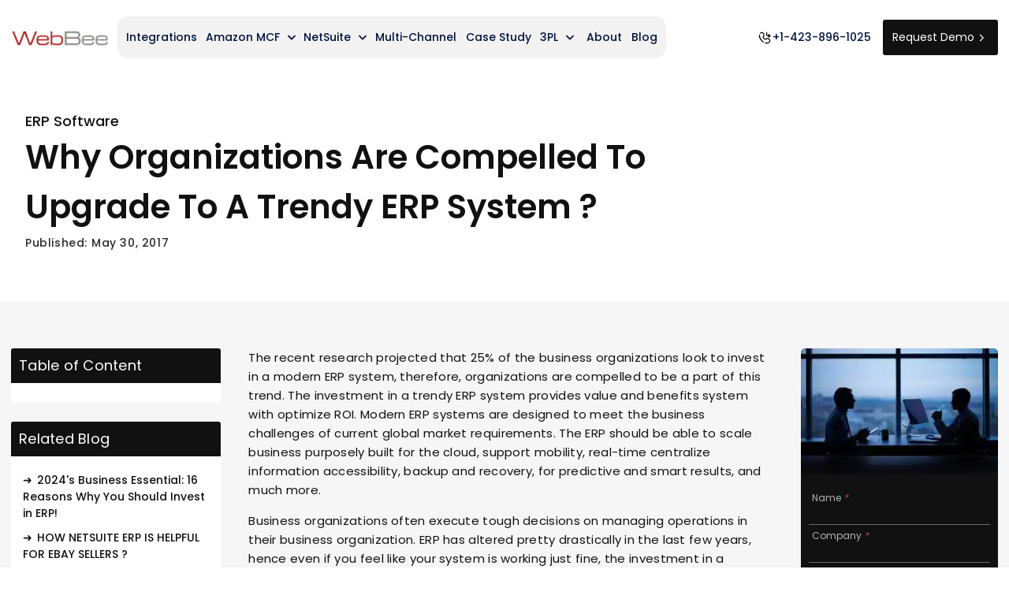

--- FILE ---
content_type: text/html
request_url: https://www.webbeeglobal.com/blog/why-organizations-are-compelled-to-upgrade-to-a-trendy-erp-system
body_size: 36112
content:
<!DOCTYPE html><!-- Last Published: Thu Jan 15 2026 11:29:35 GMT+0000 (Coordinated Universal Time) --><html data-wf-domain="www.webbeeglobal.com" data-wf-page="652948a22f17b3dbe1f046ed" data-wf-site="61ebe5f773be1a63380f81f2" lang="en" data-wf-collection="652948a22f17b3dbe1f045c5" data-wf-item-slug="why-organizations-are-compelled-to-upgrade-to-a-trendy-erp-system"><head><meta charset="utf-8"/><title>Why Organizations Are Compelled To Upgrade To A Trendy ERP System ?</title><link rel="alternate" hrefLang="x-default" href="https://www.webbeeglobal.com/blog/why-organizations-are-compelled-to-upgrade-to-a-trendy-erp-system"/><link rel="alternate" hrefLang="en" href="https://www.webbeeglobal.com/blog/why-organizations-are-compelled-to-upgrade-to-a-trendy-erp-system"/><link rel="alternate" hrefLang="zh-CN" href="https://www.webbeeglobal.com/cn/blog/why-organizations-are-compelled-to-upgrade-to-a-trendy-erp-system"/><meta content="" name="description"/><meta content="Why Organizations Are Compelled To Upgrade To A Trendy ERP System ?" property="og:title"/><meta content="" property="og:description"/><meta content="Why Organizations Are Compelled To Upgrade To A Trendy ERP System ?" property="twitter:title"/><meta content="" property="twitter:description"/><meta property="og:type" content="website"/><meta content="summary_large_image" name="twitter:card"/><meta content="width=device-width, initial-scale=1" name="viewport"/><link href="https://cdn.prod.website-files.com/61ebe5f773be1a63380f81f2/css/webbeeglobal.webflow.shared.6a93c43d4.min.css" rel="stylesheet" type="text/css" integrity="sha384-apPEPUmyTPvDtP6swW9KdcdHudx1NhcXSwbC2Ow5Din1YpecAG/bkCA9rDFxEctV" crossorigin="anonymous"/><link href="https://cdn.prod.website-files.com/61ebe5f773be1a63380f81f2/css/webbeeglobal.webflow.652948a22f17b3dbe1f046ed-571e128f5.min.css" rel="stylesheet" type="text/css" integrity="sha384-GCpEZYthUU8uS0GuOwS98QCpQoMZE0qipt5GVKb+r01RZhHcXJkRtOIhyK42B7mN" crossorigin="anonymous"/><script type="text/javascript">!function(o,c){var n=c.documentElement,t=" w-mod-";n.className+=t+"js",("ontouchstart"in o||o.DocumentTouch&&c instanceof DocumentTouch)&&(n.className+=t+"touch")}(window,document);</script><link href="https://cdn.prod.website-files.com/61ebe5f773be1a63380f81f2/68bfdfecee41031d70a041b1_favicon.webp" rel="shortcut icon" type="image/x-icon"/><link href="https://cdn.prod.website-files.com/61ebe5f773be1a63380f81f2/68bfdff3131cda1c28ae85f0_favicon256x256.webp" rel="apple-touch-icon"/><link href="https://www.webbeeglobal.com/blog/why-organizations-are-compelled-to-upgrade-to-a-trendy-erp-system" rel="canonical"/><link href="rss.xml" rel="alternate" title="RSS Feed" type="application/rss+xml"/><!-- ================== META VERIFICATIONS ================== -->
<meta name="yandex-verification" content="178dc220f361c9b5" />
<meta name="msvalidate.01" content="2E12C7B1F39A637A8A0DABE9FC78852F" />
<meta name="google-site-verification" content="A7P30Y6r1ul6PGF7m_nQRqKSZIrshkk18GS3Twe0H04" />
<meta name="p:domain_verify" content="43b991a81165672dc3169a909490dd71" />
<!-- ================== PERFORMANCE ================== -->
<!-- ================== ALL JS IN ONE SCRIPT ================== -->
<script>
 setTimeout(function(){!function(w,d,s,l,i){w[l]=w[l]||[],w[l].push({"gtm.start":(new Date).getTime(),event:"gtm.js"});var f=d.getElementsByTagName(s)[0],j=d.createElement(s),dl="dataLayer"!=l?"&l="+l:"";j.async=!0,j.src="https://www.googletagmanager.com/gtm.js?id="+i+dl,f.parentNode.insertBefore(j,f)}(window,document,"script","dataLayer","GTM-WMWP7HH");var gaScript=document.createElement("script");gaScript.async=!0,gaScript.src="https://www.googletagmanager.com/gtag/js?id=G-EWM5YMEVK1",document.head.appendChild(gaScript),window.dataLayer=window.dataLayer||[];function gtag(){dataLayer.push(arguments)}gtag("js",new Date),gtag("config","G-EWM5YMEVK1"),!function(f,b,e,v,n,t,s){f.fbq||(n=f.fbq=function(){n.callMethod?n.callMethod.apply(n,arguments):n.queue.push(arguments)},f._fbq||(f._fbq=n),n.push=n,n.loaded=!0,n.version="2.0",n.queue=[],t=b.createElement(e),t.async=!0,t.src=v,s=b.getElementsByTagName(e)[0],s.parentNode.insertBefore(t,s))}(window,document,"script","https://connect.facebook.net/en_US/fbevents.js"),fbq("init","323992125569596"),fbq("track","PageView"),function(c,l,a,r,i,t,y){c[a]=c[a]||function(){(c[a].q=c[a].q||[]).push(arguments)},t=l.createElement(r),t.async=1,t.src="https://www.clarity.ms/tag/"+i,y=l.getElementsByTagName(r)[0],y.parentNode.insertBefore(t,y)}(window,document,"clarity","script","lnn0v216y1");var platformType="custom_user_site",thriveWidgetCode="071c9334314c4d9eb23f5446369f46992a95d202832a17962929204d0010357f",ztUserData={};!function(){var s=document.createElement("script");s.id="thrive_script",s.async=!0,s.src="https://thrive.zohopublic.in/thrive/publicpages/thrivewidget",document.body.appendChild(s)}()},1e4);
</script>
<style>
.navmenu__dropdown-section-link:focus{color:#c34846}.navmenu__dropdown-section-link:hover .nav-link-p{opacity:100%}.show{display:block!important}@font-face{font-display:swap}
body{font-family: system-ui, -apple-system, BlinkMacSystemFont,"Segoe UI", Roboto, Helvetica, Arial, sans-serif;}
.font-poppins body{font-family: "Poppins", system-ui, sans-serif;}.navbar-wrapper.no-shadow .brix---top-bar-wrapper,.w-tab-link.w--current .integration-check{background:#c34846!important}.w-dropdown-link.w--current{color:#c34846!important}.chatbtn2{background:0 0;color:#111;font-weight:600}.checklist-item-text strong{font-weight:500}.uui-form-checkbox-label-2{font-weight:400}@media screen and (max-width:479px){.trigger-search-modal123{padding:5px}.office-location a{width:100%;padding:5px}.footer-grid a.w-inline-block{width:100%;padding:5px 0}.menu-button-2.w--open{background-color:#c34846}}@media screen and (max-width:991px){.nav-menu-three.mobile-na{margin-top:0;border-radius:0;padding:0 12px 15px}.nav-dropdown-toggle-2.new-nav-mobile,.nav-link-accent.nav-text.no-icon-text._1015{padding-top:7px;padding-bottom:7px}.nav-dropdown-icon{margin-bottom:10px}.mobile-sub-nav-inner,.nav-link-accent.nav-text.no-icon-text._1015,.nav-text.cf{font-size:14px}.nav-dropdown-link.cf{padding:7px 10px}.inline{margin-bottom:0}}.cookiewrapper{z-index:9;background-color:var(--white);border-radius:8px 8px 0 0;width:100%;max-width:100%;padding:15px;transition:bottom;position:fixed;bottom:-215px;left:0;right:0;box-shadow:0 2px 10px #0000001a}.cookiewrapper.show{padding-top:10px;padding-bottom:10px;bottom:0;right:0}.cookies-flex{grid-column-gap:25px;grid-row-gap:25px;align-items:center;display:flex}.cookies-1st{width:50%}.privacy-link{font-weight:600;text-decoration:underline}.cookiebuttons{grid-column-gap:10px;grid-row-gap:10px;margin-top:15px;display:flex}.cookiebutton{background-color:var(--border);color:var(--dark);border-radius:6px;padding:2px 25px;font-size:12px;font-weight:500}.cookiebutton.accept{color:var(--white);background-color:#034bf1;font-weight:500}p.brix---paragraph-default-2.data-p{font-size:14px;line-height:155%}@media screen and (max-width:767px){.cookies-1st{width:100%}.cookiebuttons{width:100%;display:flex}.cookies-flex{grid-column-gap:0px;grid-row-gap:0px;flex-flow:column;align-items:flex-start}.wrap-image-moving-insta.innsta-w{width:75px!important}.use-cases-image-banner-image.w-embed{width:50%!important}.zsiq_floatmain.zsiq_theme1.siq_bR{visibility:hidden!important;display:none}}  .link-list__dropdown-toggle-12{transform: translateY(10px);}.link-list__dropdown-toggle-12:hover .navmenu__dropdown {transform: translateY(0);}
.navmenu__dropdown{transition: transform 0.3s ease-in-out;}
</style>
<link rel="preconnect" href="https://fonts.googleapis.com">
<link rel="preconnect" href="https://fonts.gstatic.com" crossorigin>
<link href="https://fonts.googleapis.com/css2?family=Inter:ital,opsz,wght@0,14..32,100..900;1,14..32,100..900&display=swap" rel="stylesheet">
<meta name="robots" content="index,follow" />
<script>
window.addEventListener('load', function() {
    var images = document.querySelectorAll('.post-image img');
    images.forEach(function(image) {
        var currentAlt = image.getAttribute('alt');
        var customText = ' eCommerce Integration Solutions';
        var newAlt = currentAlt ? currentAlt  + ' ' + customText : customText;
        image.setAttribute('alt', newAlt);
    });
});
</script>

<script type="application/ld+json">
{
  "@context": "https://schema.org",
  "@type": "BlogPosting",
  "mainEntityOfPage": {
    "@type": "WebPage",
    "@id": "https://www.webbeeglobal.com/blog/why-organizations-are-compelled-to-upgrade-to-a-trendy-erp-system"
  },
  "headline": "Why Organizations Are Compelled To Upgrade To A Trendy ERP System ?",
  "description": "",
  "image": "https://cdn.prod.website-files.com/61ebe5f773be1acd620f8208/61fa333ffabcc98834c06533_mobile-banking%20(2).gif",  
  "author": {
    "@type": "Organization",
    "name": "WebBee Global"
  },  
  "publisher": {
    "@type": "Organization",
    "name": "WebBee Global",
    "logo": {
      "@type": "ImageObject",
      "url": ""
    }
  },
  "datePublished": "May 30, 2017"
}
</script>
</head><body class="body"><div id="StickyNav" data-w-id="f9790de6-b468-5a9d-dbf3-f380eef87cfb" class="stickynav no-sticky"><div class="nav-pos mobile"><div data-animation="default" data-collapse="medium" data-duration="400" data-easing="ease" data-easing2="ease" role="banner" class="navbar-4 no-bg w-nav"><div class="navbar-wrapper no-bg"><div class="w-layout-blockcontainer container_default nav-p-0 w-container"><div class="navbar-new _20-year-nav"><div><div class="navbar-wrapper-three"><a href="/" aria-label="WebBee" class="brand-4 brand-5 w-nav-brand"><img width="100" height="100" alt="WebBee Global" src="https://cdn.prod.website-files.com/61ebe5f773be1a63380f81f2/6593b6334eeb71d5dcb45e35_logo-webbee.webp" class="brix---header-logo mobile-logo"/></a><nav role="navigation" class="nav-menu-wrapper-three nav-flex-new dark-nave w-nav-menu"><div class="hide"></div><div class="nav-menu-three mobile-na"><ul role="list" class="nav-menu-block nav-bg-gray p5 w-list-unstyled"><li class="mobile-m"><a href="/integrations" class="link-list__link link-list__2 nav-link-2">Integrations</a></li><li class="mobile-m"><div data-delay="0" data-hover="true" class="link-list__dropdown-wrapper link-list__2 w-dropdown"><div class="link-list__dropdown-toggle-2 nav-link-2 w-dropdown-toggle"><div>Amazon MCF</div><div class="link-list__dropdown-icon w-embed"><svg viewBox="0 0 24 24" xmlns="http://www.w3.org/2000/svg"  width="20" height="20" title="dropdown" aria-labelledby="dropdown"><g id="SVGRepo_bgCarrier" stroke-width="0"></g><g id="SVGRepo_tracerCarrier" stroke-linecap="round" stroke-linejoin="round"></g><g id="SVGRepo_iconCarrier"> <path fill-rule="evenodd" clip-rule="evenodd" d="M12.7071 14.7071C12.3166 15.0976 11.6834 15.0976 11.2929 14.7071L6.29289 9.70711C5.90237 9.31658 5.90237 8.68342 6.29289 8.29289C6.68342 7.90237 7.31658 7.90237 7.70711 8.29289L12 12.5858L16.2929 8.29289C16.6834 7.90237 17.3166 7.90237 17.7071 8.29289C18.0976 8.68342 18.0976 9.31658 17.7071 9.70711L12.7071 14.7071Z" fill="currentColor"></path> </g></svg></div></div><nav class="navmenu__dropdown navmenu__dropdown-2 navmenu__dropdown-36 w-dropdown-list"><div class="mega-nav-dropdown-list-wrapper nav-grid-2"><ul role="list" class="grid-layout desktop-3-column grid-2 w-list-unstyled"><li id="w-node-_9f4f377e-58f2-0fd4-c9ef-5990268c6469-eef87cfb"><div class="w-layout-grid grid-layout desktop-3-column tablet-1-column grid-gap-sm grid-one"><div><div class="link-integration"><div class="eyebrow">Integrations</div></div><ul role="list" class="nav-mega-menu-list nav-grid-2"><li class="utility-margin-bottom-0"><a href="/auto-multi-channel-fulfillment/for-shopify" class="mega-nav-link-item w-inline-block"><div class="icon-medium"><img src="https://cdn.prod.website-files.com/61ebe5f773be1a63380f81f2/67ee43ed4e5f0d983cf06bde_shopify_glyph_white.svg" loading="lazy" width="25" height="25" alt="Shopify" class="nav-link-icon"/></div><div><div>Shopify Amazon</div></div></a></li><li><a href="/mapmychannel/ebay-amazon-integration" class="mega-nav-link-item w-inline-block"><div class="icon-medium ebay"><img src="https://cdn.prod.website-files.com/61ebe5f773be1a63380f81f2/686651d1ba2525bee4546c50_ebay-fav-icon.avif" loading="lazy" width="25" height="25" alt="eBay" class="nav-link-icon"/></div><div><div>eBay Amazon</div></div></a></li><li><a href="/auto-multi-channel-fulfillment/for-tiktok" class="mega-nav-link-item w-inline-block"><div class="icon-medium ebay"><img src="https://cdn.prod.website-files.com/61ebe5f773be1a63380f81f2/67ab25c4108407933eef7243_tiktok-shop-icon-png.avif" loading="lazy" width="25" height="25" alt="TikTok" srcset="https://cdn.prod.website-files.com/61ebe5f773be1a63380f81f2/67ab25c4108407933eef7243_tiktok-shop-icon-png-p-500.avif 500w, https://cdn.prod.website-files.com/61ebe5f773be1a63380f81f2/67ab25c4108407933eef7243_tiktok-shop-icon-png.avif 2000w" sizes="100vw" class="nav-link-icon"/></div><div><div>TikTok Amazon</div></div></a></li><li><a href="/mapmychannel/bigcommerce-amazon-integration" class="mega-nav-link-item w-inline-block"><div class="icon-medium bigcommerce"><img src="https://cdn.prod.website-files.com/61ebe5f773be1a63380f81f2/64c21e6c914204c638d4267c_bigcommerce-svgrepo-com%20(2).svg" loading="lazy" width="25" height="25" alt="BigCommerce" class="nav-link-icon"/></div><div><div>BigCommerce Amazon</div></div></a></li><li><a href="/mapmychannel/temu-amazon-integration" class="mega-nav-link-item w-inline-block"><div class="icon-medium temu"><img src="https://cdn.prod.website-files.com/61ebe5f773be1a63380f81f2/6787b32a61400dca915311a0_Temu_logo.svg.avif" loading="lazy" width="25" height="25" alt="Temu" srcset="https://cdn.prod.website-files.com/61ebe5f773be1a63380f81f2/6787b32a61400dca915311a0_Temu_logo.svg-p-500.avif 500w, https://cdn.prod.website-files.com/61ebe5f773be1a63380f81f2/6787b32a61400dca915311a0_Temu_logo.svg.avif 2048w" sizes="100vw" class="nav-link-icon temu"/></div><div><div>Temu Amazon</div></div></a></li><li><a href="/mapmychannel/woocommerce-amazon-integration" class="mega-nav-link-item w-inline-block"><div class="icon-medium woocommerce"><img src="https://cdn.prod.website-files.com/61ebe5f773be1a63380f81f2/67ee4559d24c8eaed29c9c20_Woo_logo_white.png" loading="lazy" width="25" height="25" alt="WooCommerce" srcset="https://cdn.prod.website-files.com/61ebe5f773be1a63380f81f2/67ee4559d24c8eaed29c9c20_Woo_logo_white-p-500.avif 500w, https://cdn.prod.website-files.com/61ebe5f773be1a63380f81f2/67ee4559d24c8eaed29c9c20_Woo_logo_white-p-800.avif 800w, https://cdn.prod.website-files.com/61ebe5f773be1a63380f81f2/67ee4559d24c8eaed29c9c20_Woo_logo_white-p-1080.avif 1080w, https://cdn.prod.website-files.com/61ebe5f773be1a63380f81f2/67ee4559d24c8eaed29c9c20_Woo_logo_white-p-1600.png 1600w, https://cdn.prod.website-files.com/61ebe5f773be1a63380f81f2/67ee4559d24c8eaed29c9c20_Woo_logo_white-p-2000.png 2000w, https://cdn.prod.website-files.com/61ebe5f773be1a63380f81f2/67ee4559d24c8eaed29c9c20_Woo_logo_white-p-2600.png 2600w, https://cdn.prod.website-files.com/61ebe5f773be1a63380f81f2/67ee4559d24c8eaed29c9c20_Woo_logo_white-p-3200.png 3200w, https://cdn.prod.website-files.com/61ebe5f773be1a63380f81f2/67ee4559d24c8eaed29c9c20_Woo_logo_white.png 17055w" sizes="100vw" class="nav-link-icon"/></div><div><div>WooCommerce Amazon</div></div></a></li><li><a href="/mapmychannel/walmart-amazon-integration" class="mega-nav-link-item w-inline-block"><div class="icon-medium walmart"><img loading="lazy" src="https://cdn.prod.website-files.com/61ebe5f773be1a63380f81f2/663a14c5ca63788dd59f7452_walmart-icon.svg" alt="Temu" class="nav-link-icon"/></div><div><div>Walmart Amazon</div></div></a></li></ul></div></div></li></ul><div><div><div class="eyebrow">Amazon MCF Supported Countries</div><ul role="list" class="nav-mega-menu-list"><li class="utility-margin-bottom-0"><a href="/amazon-mcf-usa" class="mega-nav-link-item w-inline-block"><div class="icon-medium nothing"><img src="https://cdn.prod.website-files.com/61ebe5f773be1a63380f81f2/68764d7af6ebc9b392c341d8_USA2.avif" loading="lazy" width="25" height="25" alt="USA" class="nav-link-icon cflag cbra3"/></div><div><div>Amazon MCF in USA</div></div></a></li><li><a href="/auto-multi-channel-fulfillment/amazon-selling-india-to-usa" class="mega-nav-link-item w-inline-block"><div class="icon-medium nothing"><img src="https://cdn.prod.website-files.com/61ebe5f773be1a63380f81f2/68776ee7394be11e8aae99ac_india-flag.avif" loading="lazy" width="25" height="25" alt="India" class="nav-link-icon cbra3"/></div><div><div>Amazon MCF in India</div></div></a></li><li><a href="/amazon-mcf-uk" class="mega-nav-link-item w-inline-block"><div class="icon-medium nothing"><img src="https://cdn.prod.website-files.com/61ebe5f773be1a63380f81f2/68e8f2fdd4110a25d17b43ef_illustration-uk-flag_53876-18166.png" loading="lazy" width="25" height="25" alt="UK" srcset="https://cdn.prod.website-files.com/61ebe5f773be1a63380f81f2/68e8f2fdd4110a25d17b43ef_illustration-uk-flag_53876-18166-p-500.png 500w, https://cdn.prod.website-files.com/61ebe5f773be1a63380f81f2/68e8f2fdd4110a25d17b43ef_illustration-uk-flag_53876-18166.png 740w" sizes="100vw" class="nav-link-icon cflag"/></div><div><div>Amazon MCF in UK</div></div></a></li></ul></div></div></div></nav></div></li><li class="mobile-m"><div data-delay="0" data-hover="true" class="link-list__dropdown-wrapper link-list__2 w-dropdown"><div class="link-list__dropdown-toggle-2 nav-link-2 w-dropdown-toggle"><div>NetSuite</div><div class="link-list__dropdown-icon w-embed"><svg viewBox="0 0 24 24" xmlns="http://www.w3.org/2000/svg"  width="20" height="20" title="dropdown" aria-labelledby="dropdown"><g id="SVGRepo_bgCarrier" stroke-width="0"></g><g id="SVGRepo_tracerCarrier" stroke-linecap="round" stroke-linejoin="round"></g><g id="SVGRepo_iconCarrier"> <path fill-rule="evenodd" clip-rule="evenodd" d="M12.7071 14.7071C12.3166 15.0976 11.6834 15.0976 11.2929 14.7071L6.29289 9.70711C5.90237 9.31658 5.90237 8.68342 6.29289 8.29289C6.68342 7.90237 7.31658 7.90237 7.70711 8.29289L12 12.5858L16.2929 8.29289C16.6834 7.90237 17.3166 7.90237 17.7071 8.29289C18.0976 8.68342 18.0976 9.31658 17.7071 9.70711L12.7071 14.7071Z" fill="currentColor"></path> </g></svg></div></div><nav class="navmenu__dropdown navmenu__dropdown-2 navmenu__dropdown-36 w-dropdown-list"><div class="mega-nav-dropdown-list-wrapper nav-grid-2"><ul role="list" class="grid-layout desktop-3-column grid-2 w-list-unstyled"><li id="w-node-_9f4f377e-58f2-0fd4-c9ef-5990268c64bc-eef87cfb"><div class="w-layout-grid grid-layout desktop-3-column tablet-1-column grid-gap-sm grid-one"><div><ul role="list" class="nav-mega-menu-list nav-grid-2"><li class="utility-margin-bottom-0"><a href="/robust-netsuite-integrator/for-shopify" class="mega-nav-link-item w-inline-block"><div class="icon-medium"><img src="https://cdn.prod.website-files.com/61ebe5f773be1a63380f81f2/67ee43ed4e5f0d983cf06bde_shopify_glyph_white.svg" loading="lazy" width="25" height="25" alt="Shopify" class="nav-link-icon"/></div><div><div>Shopify NetSuite</div></div></a></li><li><a href="/mapmychannel/ebay-netsuite-integration" class="mega-nav-link-item w-inline-block"><div class="icon-medium ebay"><img src="https://cdn.prod.website-files.com/61ebe5f773be1a63380f81f2/686651d1ba2525bee4546c50_ebay-fav-icon.avif" loading="lazy" width="25" height="25" alt="eBay" class="nav-link-icon"/></div><div><div>eBay NetSuite</div></div></a></li><li><a href="/robust-netsuite-integrator/for-tiktok" class="mega-nav-link-item w-inline-block"><div class="icon-medium ebay"><img src="https://cdn.prod.website-files.com/61ebe5f773be1a63380f81f2/67ab25c4108407933eef7243_tiktok-shop-icon-png.avif" loading="lazy" width="25" height="25" alt="TikTok" srcset="https://cdn.prod.website-files.com/61ebe5f773be1a63380f81f2/67ab25c4108407933eef7243_tiktok-shop-icon-png-p-500.avif 500w, https://cdn.prod.website-files.com/61ebe5f773be1a63380f81f2/67ab25c4108407933eef7243_tiktok-shop-icon-png.avif 2000w" sizes="100vw" class="nav-link-icon"/></div><div><div>TikTok NetSuite</div></div></a></li><li><a href="/mapmychannel/bigcommerce-netsuite-integration" class="mega-nav-link-item w-inline-block"><div class="icon-medium bigcommerce"><img src="https://cdn.prod.website-files.com/61ebe5f773be1a63380f81f2/64c21e6c914204c638d4267c_bigcommerce-svgrepo-com%20(2).svg" loading="lazy" width="25" height="25" alt="BigCommerce" class="nav-link-icon"/></div><div><div>BigCommerce NetSuite</div></div></a></li><li><a href="/mapmychannel/shipstation-netsuite-integration" class="mega-nav-link-item w-inline-block"><div class="icon-medium ebay"><img src="https://cdn.prod.website-files.com/61ebe5f773be1a63380f81f2/67f6751e3a760c6071af897c_ShipStation%20Stacked%20-%20Color%20Logo.avif" loading="lazy" width="25" height="25" alt="Temu" srcset="https://cdn.prod.website-files.com/61ebe5f773be1a63380f81f2/67f6751e3a760c6071af897c_ShipStation%20Stacked%20-%20Color%20Logo-p-500.png 500w, https://cdn.prod.website-files.com/61ebe5f773be1a63380f81f2/67f6751e3a760c6071af897c_ShipStation%20Stacked%20-%20Color%20Logo.avif 1676w" sizes="100vw" class="nav-link-icon"/></div><div><div>ShipStation NetSuite</div></div></a></li><li><a href="/mapmychannel/woocommerce-netsuite-integration" class="mega-nav-link-item w-inline-block"><div class="icon-medium woocommerce"><img src="https://cdn.prod.website-files.com/61ebe5f773be1a63380f81f2/67ee4559d24c8eaed29c9c20_Woo_logo_white.png" loading="lazy" width="25" height="25" alt="WooCommerce" srcset="https://cdn.prod.website-files.com/61ebe5f773be1a63380f81f2/67ee4559d24c8eaed29c9c20_Woo_logo_white-p-500.avif 500w, https://cdn.prod.website-files.com/61ebe5f773be1a63380f81f2/67ee4559d24c8eaed29c9c20_Woo_logo_white-p-800.avif 800w, https://cdn.prod.website-files.com/61ebe5f773be1a63380f81f2/67ee4559d24c8eaed29c9c20_Woo_logo_white-p-1080.avif 1080w, https://cdn.prod.website-files.com/61ebe5f773be1a63380f81f2/67ee4559d24c8eaed29c9c20_Woo_logo_white-p-1600.png 1600w, https://cdn.prod.website-files.com/61ebe5f773be1a63380f81f2/67ee4559d24c8eaed29c9c20_Woo_logo_white-p-2000.png 2000w, https://cdn.prod.website-files.com/61ebe5f773be1a63380f81f2/67ee4559d24c8eaed29c9c20_Woo_logo_white-p-2600.png 2600w, https://cdn.prod.website-files.com/61ebe5f773be1a63380f81f2/67ee4559d24c8eaed29c9c20_Woo_logo_white-p-3200.png 3200w, https://cdn.prod.website-files.com/61ebe5f773be1a63380f81f2/67ee4559d24c8eaed29c9c20_Woo_logo_white.png 17055w" sizes="100vw" class="nav-link-icon"/></div><div><div>WooCommerce NetSuite</div></div></a></li><li><a href="/mapmychannel/amazon-fba-netsuite-integration" class="mega-nav-link-item w-inline-block"><div class="icon-medium ebay"><img src="https://cdn.prod.website-files.com/61ebe5f773be1a63380f81f2/663a18936fefeac28d3149a4_amazon-color-iocn.svg" loading="lazy" width="25" height="25" alt="WooCommerce" class="nav-link-icon"/></div><div><div>Amazaon FBA NetSuite</div></div></a></li></ul></div></div></li></ul><div class="hide-on-phone"><div class="utility-margin-top-auto"><div class="nav-featured-box"><div class="heading-bg-nav"><div class="in-link-name">Robust NetSuite Integrator allows</div></div><div class="support-image-nav"><img sizes="100vw" srcset="https://cdn.prod.website-files.com/61ebe5f773be1a63380f81f2/685d343324e0e6dc3e867f03_RNI-Map-web-p-500.avif 500w, https://cdn.prod.website-files.com/61ebe5f773be1a63380f81f2/685d343324e0e6dc3e867f03_RNI-Map-web.avif 750w" alt="Robust NetSuite Integrator allows" src="https://cdn.prod.website-files.com/61ebe5f773be1a63380f81f2/685d343324e0e6dc3e867f03_RNI-Map-web.avif" loading="lazy" class="image-mega"/></div></div></div></div></div></nav></div></li><li class="mobile-m"><a href="/mapmychannel" class="link-list__link link-list__2 nav-link-2">Multi-Channel</a></li><li class="mobile-m"><a href="/case-studies" class="link-list__link link-list__2 nav-link-2">Case Study</a></li><li class="mobile-m"><div data-delay="0" data-hover="true" class="link-list__dropdown-wrapper link-list__2 w-dropdown"><div class="link-list__dropdown-toggle-2 nav-link-2 w-dropdown-toggle"><div>3PL</div><div class="link-list__dropdown-icon-2 w-embed"><svg viewBox="0 0 24 24" xmlns="http://www.w3.org/2000/svg"  width="20" height="20" title="dropdown" aria-labelledby="dropdown"><g id="SVGRepo_bgCarrier" stroke-width="0"></g><g id="SVGRepo_tracerCarrier" stroke-linecap="round" stroke-linejoin="round"></g><g id="SVGRepo_iconCarrier"> <path fill-rule="evenodd" clip-rule="evenodd" d="M12.7071 14.7071C12.3166 15.0976 11.6834 15.0976 11.2929 14.7071L6.29289 9.70711C5.90237 9.31658 5.90237 8.68342 6.29289 8.29289C6.68342 7.90237 7.31658 7.90237 7.70711 8.29289L12 12.5858L16.2929 8.29289C16.6834 7.90237 17.3166 7.90237 17.7071 8.29289C18.0976 8.68342 18.0976 9.31658 17.7071 9.70711L12.7071 14.7071Z" fill="currentColor"></path> </g></svg></div></div><nav class="navmenu__dropdown navmenu__dropdown-2 navmenu__dropdown-36 w-dropdown-list"><div class="navbar-grid nav-grid left-10"><div><div><ul role="list" class="new-nav-list w-list-unstyled"><li class="navmenu__dropdown-section nav-menu-mb-1"><ul role="list" class="navmenu__dropdown-section-list new-navmenu grid-1 w-list-unstyled"><li class="navmenu__dropdown-section-list-item nav-menu-2"><a href="/mapmychannel/3pl-integration" class="navmenu__dropdown-section-link new-nav-hover-link w-inline-block"><div class="grid-cols-1---3 new-gird-cls"><div><div class="nav-img-box _3pl"><img loading="lazy" src="https://cdn.prod.website-files.com/61ebe5f773be1a63380f81f2/68c17036983b9f0ff3759078_delivery-logistics-shipping-svgrepo-com.svg" alt="Walmart" class="nav-link-icon"/></div></div><div><div class="nav-link-h">3PLs(Third-Party Logistics)</div><div class="nav-link-p phone-nav-link">Supports 150+ 3PLs integration to your desired eCommerce marketplaces &amp; start automating fulfillment operations. <br/></div></div></div></a></li><li class="navmenu__dropdown-section-list-item nav-menu-2"><a href="/mapmychannel/wfs-integration" class="navmenu__dropdown-section-link new-nav-hover-link w-inline-block"><div class="grid-cols-1---3 new-gird-cls"><div><div class="nav-img-box"><img loading="lazy" src="https://cdn.prod.website-files.com/61ebe5f773be1a63380f81f2/663a14c5ca63788dd59f7452_walmart-icon.svg" alt="Walmart" class="nav-link-icon"/></div></div><div><div class="nav-link-h">Walmart Fulfillment Services</div><div class="nav-link-p phone-nav-link">Connect Your Store with Walmart WFS &amp; Seamlessly Ship eCommerce Orders Worldwide.</div></div></div></a></li><li class="navmenu__dropdown-section-list-item nav-menu-2"><a href="/mapmychannel/huboo-integration" class="navmenu__dropdown-section-link new-nav-hover-link w-inline-block"><div class="grid-cols-1---3 new-gird-cls"><div><div class="nav-img-box"><img loading="lazy" src="https://cdn.prod.website-files.com/61ebe5f773be1a63380f81f2/6866517cfcbc28f175a3dd8a_hubooicon.webp" alt="Huboo" class="nav-link-icon"/></div></div><div><div class="nav-link-h">Huboo</div><div class="nav-link-p phone-nav-link">Connect Your Store with Huboo &amp; Automate Multi-Channel Order &amp; Inventory Fulfillment.</div></div></div></a></li></ul></li></ul></div></div><div class="phone-navbar"><div class="nav-featured-box"><div class="heading-bg-nav"><div class="in-link-name">Other Supported 3PL</div></div><div class="support-image-nav no-p"><img sizes="100vw" srcset="https://cdn.prod.website-files.com/61ebe5f773be1a63380f81f2/685d41ec1bd84320def7b4a2_3pl-nav-1-p-500.avif 500w, https://cdn.prod.website-files.com/61ebe5f773be1a63380f81f2/685d41ec1bd84320def7b4a2_3pl-nav-1.avif 750w" alt="Supported 3PL" src="https://cdn.prod.website-files.com/61ebe5f773be1a63380f81f2/685d41ec1bd84320def7b4a2_3pl-nav-1.avif" loading="lazy" class="image-mega"/></div></div></div></div></nav></div></li><li class="mobile-m"><a href="/company/about-company" class="link-list__link link-list__2 nav-link-2">About</a></li><li class="mobile-m no-icon"><a href="/company/blog" class="link-list__link link-list__2 nav-link-2">Blog</a></li></ul></div><div class="navmenu__cta-wrapper"><a id="navbarcall" href="#" class="request-cta-home cta-home-2 sign-i2 call-us w-inline-block"><div class="cta-svg cta-black-svg w-embed"><svg viewBox="0 0 24 24" fill="none" xmlns="http://www.w3.org/2000/svg"><g id="SVGRepo_bgCarrier" stroke-width="0"></g><g id="SVGRepo_tracerCarrier" stroke-linecap="round" stroke-linejoin="round"></g><g id="SVGRepo_iconCarrier"> <path d="M15.0002 4V5C15.0002 6.88562 15.0002 7.82843 15.586 8.41421C16.1718 9 17.1146 9 19.0002 9H20.5002M20.5002 9L18.0002 7M20.5002 9L18.0002 11" stroke="#000000" stroke-width="1.5" stroke-linecap="round" stroke-linejoin="round"></path> <path d="M4.00655 7.93309C3.93421 9.84122 4.41713 13.0817 7.6677 16.3323C8.45191 17.1165 9.23553 17.7396 10 18.2327M5.53781 4.93723C6.93076 3.54428 9.15317 3.73144 10.0376 5.31617L10.6866 6.4791C11.2723 7.52858 11.0372 8.90532 10.1147 9.8278C10.1147 9.8278 10.1147 9.8278 10.1147 9.8278C10.1146 9.82792 8.99588 10.9468 11.0245 12.9755C13.0525 15.0035 14.1714 13.8861 14.1722 13.8853C14.1722 13.8853 14.1722 13.8853 14.1722 13.8853C15.0947 12.9628 16.4714 12.7277 17.5209 13.3134L18.6838 13.9624C20.2686 14.8468 20.4557 17.0692 19.0628 18.4622C18.2258 19.2992 17.2004 19.9505 16.0669 19.9934C15.2529 20.0243 14.1963 19.9541 13 19.6111" stroke="#000000" stroke-width="1.5" stroke-linecap="round"></path> </g></svg></div><div id="navlinktext">+1-423-896-1025</div></a><a href="/products/request-demo" class="request-cta-home request-demo-cta cta-nav-a w-inline-block"><div>Request Demo</div><div class="cta-svg-code w-embed"><svg viewBox="0 0 24 24" fill="none" height="18px" width="18px" xmlns="http://www.w3.org/2000/svg"><g id="SVGRepo_bgCarrier" stroke-width="0"></g><g id="SVGRepo_tracerCarrier" stroke-linecap="round" stroke-linejoin="round"></g><g id="SVGRepo_iconCarrier"> <path d="M10 7L15 12L10 17" stroke="currentColor" stroke-width="1.5" stroke-linecap="round" stroke-linejoin="round"></path> </g></svg></div></a></div></nav><div class="mobile-menu-flex"><div class="responsive-link"><a href="/products/request-demo" target="_blank" class="brix---btn-secondary-2 request-btn-nav hide w-inline-block"><div>Request Demo</div></a><a id="navbarcall2" href="#" class="request-cta-home cta-home-2 sign-i2 call-us w-inline-block"><div class="cta-svg cta-black-svg w-embed"><svg viewBox="0 0 24 24" fill="none" xmlns="http://www.w3.org/2000/svg"><g id="SVGRepo_bgCarrier" stroke-width="0"></g><g id="SVGRepo_tracerCarrier" stroke-linecap="round" stroke-linejoin="round"></g><g id="SVGRepo_iconCarrier"> <path d="M15.0002 4V5C15.0002 6.88562 15.0002 7.82843 15.586 8.41421C16.1718 9 17.1146 9 19.0002 9H20.5002M20.5002 9L18.0002 7M20.5002 9L18.0002 11" stroke="#000000" stroke-width="1.5" stroke-linecap="round" stroke-linejoin="round"></path> <path d="M4.00655 7.93309C3.93421 9.84122 4.41713 13.0817 7.6677 16.3323C8.45191 17.1165 9.23553 17.7396 10 18.2327M5.53781 4.93723C6.93076 3.54428 9.15317 3.73144 10.0376 5.31617L10.6866 6.4791C11.2723 7.52858 11.0372 8.90532 10.1147 9.8278C10.1147 9.8278 10.1147 9.8278 10.1147 9.8278C10.1146 9.82792 8.99588 10.9468 11.0245 12.9755C13.0525 15.0035 14.1714 13.8861 14.1722 13.8853C14.1722 13.8853 14.1722 13.8853 14.1722 13.8853C15.0947 12.9628 16.4714 12.7277 17.5209 13.3134L18.6838 13.9624C20.2686 14.8468 20.4557 17.0692 19.0628 18.4622C18.2258 19.2992 17.2004 19.9505 16.0669 19.9934C15.2529 20.0243 14.1963 19.9541 13 19.6111" stroke="#000000" stroke-width="1.5" stroke-linecap="round"></path> </g></svg></div><div id="navlinktext2">+1-423-896-1025</div></a></div><div class="menu-button-2 _w--open w-nav-button"><img width="60" height="40" alt="Mobile Menu" src="https://cdn.prod.website-files.com/61ebe5f773be1a63380f81f2/6718960a516585d8058e090b_hamburger-menu-mobile-svgrepo-com.svg" loading="lazy" class="hamburger"/><div class="icon-5 hide w-icon-nav-menu"></div></div></div></div></div></div></div></div></div></div></div><div><section class="brix---section bg-22 case-study-section-2"><div class="w-layout-blockcontainer container_default w-container"><div class="w-layout-grid blog-banner-grid"><div class="blog-content-flex"><div class="post-categories no-margin"><a aria-label="WebBee" href="/blog-categories/erp-software" class="arrow-link blog-arrow-2 w-inline-block"><div><div>ERP Software</div></div></a></div><h1 class="blog-heading-2 blog-heading-change">Why Organizations Are Compelled To Upgrade To A Trendy ERP System ?</h1><div class="pflex"><p class="date-p mp0">Published:</p><p class="date-p mp0">May 30, 2017</p></div></div><div><div class="post-image"><img src="https://cdn.prod.website-files.com/61ebe5f773be1a63380f81f2/682c807891a017e233f60088_Thanks%20for%20leading%20with%20wisdom%20and%20heart.%20500%20x%20313%20px%20350%20x%20320%20px.png" loading="lazy" width="700" height="640" alt="Why Organizations Are Compelled To Upgrade To A Trendy ERP System ?" class="blog-post-img w-dyn-bind-empty"/></div></div></div></div></section><section class="brix---section section-faq"><div class="container_default blog_container w-container"><div class="w-layout-grid blog-grid-3 blog-gap-5"><div id="w-node-_6482fb1f-1faa-0fb5-8fbf-185558b5d435-e1f046ed" class="content-right"><div class="stick-wrapper sticky-top-10"><div class="brix---mg-bottom-24px"><div class="side-index bg-white no-padding"><div class="heading-bg heading-bg-2"><p class="white-p-tag">Table of Content</p></div><div class="table-content w-dyn-bind-empty w-richtext"></div></div></div><div class="brix---mg-bottom-24px hide-on-phone"><div class="side-index bg-white no-padding"><div class="heading-bg heading-bg-2"><p class="white-p-tag">Related Blog</p></div><div class="w-dyn-list"><div role="list" class="w-dyn-items"><div role="listitem" class="w-dyn-item"><div class="related-blog-flex"><a href="/blog/why-you-should-invest-in-erp-for-business-2024" class="related-blogs-link">2024&#x27;s Business Essential: 16 Reasons Why You Should Invest in ERP!</a></div></div><div role="listitem" class="w-dyn-item"><div class="related-blog-flex"><a href="/blog/how-netsuite-erp-is-helpful-for-ebay-sellers" class="related-blogs-link">HOW NETSUITE ERP IS HELPFUL FOR EBAY SELLERS ?</a></div></div><div role="listitem" class="w-dyn-item"><div class="related-blog-flex"><a href="/blog/understanding-ipaas-how-can-it-help-to-yield-the-best-from-netsuite" class="related-blogs-link">Understanding iPaaS for NetSuite integration for B2B </a></div></div></div></div></div></div></div></div><div id="contentleftblog" class="content-left_blog"><div class="article artica blog-arti w-richtext"><p>The recent research projected that 25% of the business organizations look to invest in a modern ERP system, therefore, organizations are compelled to be a part of this trend. The investment in a trendy ERP system provides value and benefits system with optimize ROI. Modern ERP systems are designed to meet the business challenges of current global market requirements. The ERP should be able to scale business purposely built for the cloud, support mobility, real-time centralize information accessibility, backup and recovery, for predictive and smart results, and much more.</p><p>Business organizations often execute tough decisions on managing operations in their business organization. ERP has altered pretty drastically in the last few years, hence even if you feel like your system is working just fine, the investment in a modern ERP system give impetus to the daily business operations and overall business outcomes. Let’s look at the significant factors compelling mid-sized organizations to go for ERP:</p><h4>Factor #1: Reduce Costs</h4><p>Around 50% of business investments are being executed by the mid-market to minimize the costs. Through accurate, real-time information about daily operations, organizations are able to make faster, smarter decisions which permit them to diminish operational costs by 23% and administration costs by 22%.</p><p>ERP system is actually cost saving for your organization, as it unifies various different systems ranging from product development, supply chain management to IT support, management and much more. This generates cost-efficiency and enhanced business processes. Moreover, the organization saves money via eliminating the need for different skilled users to be trained on different systems. All user get trained and accustom to a single system.</p><h4>Factor #2: Streamline Processes</h4><p>Why should one use technology? 1/3rd of mid-sized organizations depend on technology to streamline and accelerate processes, guide users via complex tasks, maximizing operational efficiencies, eliminate data re-entry, empowering self-service, and more. With enhanced productivity, order tracking, and decision making, mid-sized the organizations are using modern ERP systems which are able to increase on-time deliveries by 24%.</p><h4>Factor #3: Manage Growth</h4><p>As stated above, mid-sized organizations are focused on how to expand their business, therefore managing growth is critical; hence 28% of tech spending in these organizations are aimed at managing business growth. Latest trendy ERP systems are web-based that process oriented with the capability to scale, expand, and grow with a business. Mid-sized organizations who deploy modern ERP systems are able to enable change and grow operating margins by 21%.</p><h4>Factor #4: Adapt to Global Markets</h4><p>Watch !where is your business going ? Where do you wish to take it in the future? The technological advancements in ERP make global business possible, also mid-sized business organizations take advantage of that. Actually, 21% of investment decisions in the mid-sized market gets executed to help organizations adapt to the global market. Having the right ERP system, organizations can scale to multiple locations and multiple organizations with a single solution, this simplifies the process, connecting the global world.</p><p>Moreover, the organizations who adopt new technology are able to increase respective competitive advantage via rendering customers with fast and impressive service. They are able to fetch customers where they are and where they want to be (a significant factor of customer service that is crucial in today’s mobile world).</p><h4>Factor #5: Enhanced Collaboration</h4><p>The business functional features of the ERP applications may differ depending on the program that you are using, but, all of these systems permit you to collaborate, share and edit data as well as to enhance security and access. There is no need to merge information from various systems or sources. When whole data is compiled, shared, saved, and accessed via a single system, this reduces the probability of inaccuracy, securing data.</p><h4>Factor #6: Smart Intuitive Analytics</h4><p>The right ERP make system simple and easier, generating faster reports, this includes everything from income and expense statements to customized reports based on trends and metrics. The ability to have accessibility to these reports rapidly permits you and your team to execute better decisions quickly, eliminating the dependency factor.</p><h4>Factor #7: Profound Productivity</h4><p>The organizations may carry redundancies in operations, without ERP, organizations would have wasted a lot of time handling and resolving repetitive tasks, manually. This may lead to a negative impact on the business. An efficient ERP capable eradicates the time wastage leading to a positive impact on the organizational productivity, efficiency, and overall business profitability.</p><h4>Factor #8: Satisfied Customers</h4><p>An ERP system is a software solution that executes various business operational tasks associated with the processes, inclusive of lead generation and customer acquisition to late-phase customer service, enhancing customer retention. This empowers effective and efficient communication at all stages of the business process, enhancing transparency in the system.</p><h4>Factor #9: Efficient Regulatory Compliance</h4><p>The business organization is like most other organization, spending a considerable amount of time to comply with regulations in association with the Federal Information Security Management Act, and many others.</p><h4>Factor #10: Improvised Inventory and Production Management</h4><p>For any business organization to have an inventory and a production process in place, ERP plays a vital role, benefiting organization with the enhanced management. An efficient ERP simplifies the task, minimizing overages, enhancing production, delivery schedules and more. Such simple and easy approach optimize the business.</p><h4>Factor #11: Real-time information</h4><p>The good ERP system provides business organizations with the real-time data accessibility as per the business-specific requirements. It is common that business leaders and decision makers take decisions based on data which reflects “right now” moment theory. Smart intuitive and predictive ERP systems capable of pulling real-time information, letting business opportunities.</p><h4>Factor #12: Efficient</h4><p>ERP system in place embeds efficiency as a built-in feature, as the ERP systems put logistics in place that help an organization gain efficiency.</p><h4>Conclusion</h4><p>The business organization who aspires to scale and expand globally, it is imperative to get upgraded to the business-specific ERP system.</p><p>In case you are looking for on-site or a web-based ERP consultancy to have a better understanding of the top solutions in the ERP market contact WebBee solutions and request the free demo.</p><h4>About WebBee</h4><p>At WebBee, we provide an enterprise, customized, scalable, secure ERP integration tools and pioneer customize solutions. Our capable novel strategies enable businesses via reaching out to various marketplaces with our cutting-edge integrated eSolutions. Our dedicated team works seamlessly for deploying and maintaining complicated business-specific integrations. Our core mission is to empower business-fit platform independent applications for collaborating and connecting marketplaces, at the global level. </p></div><div class="blog-tag-list"><p class="tags-name heading-tags">Tags: </p><div class="w-dyn-list"><div class="hide w-dyn-empty"><div>No items found.</div></div></div></div></div><div id="w-node-_025f2fa4-6b88-b6a3-38b5-5f7324b62cb2-e1f046ed" class="content-right"><div class="stick-wrapper sticky-top-10"><div class="brix---mg-bottom-24px hide"><div class="side-index bg-white no-padding"><div class="heading-bg heading-bg-2"><p class="white-p-tag">Related Blog</p></div><div class="w-dyn-list"><div role="list" class="w-dyn-items"><div role="listitem" class="w-dyn-item"><div class="related-blog-flex"><a href="#" class="related-blogs-link">2024&#x27;s Business Essential: 16 Reasons Why You Should Invest in ERP!</a></div></div><div role="listitem" class="w-dyn-item"><div class="related-blog-flex"><a href="#" class="related-blogs-link">HOW NETSUITE ERP IS HELPFUL FOR EBAY SELLERS ?</a></div></div><div role="listitem" class="w-dyn-item"><div class="related-blog-flex"><a href="#" class="related-blogs-link">Understanding iPaaS for NetSuite integration for B2B </a></div></div></div></div></div></div><div class="brix---mg-bottom-24px"><div class="side-index bg-white no-padding pm0"><div class="black-bg"><img src="https://cdn.prod.website-files.com/61ebe5f773be1a63380f81f2/6756bd96714cf87b1b6bfd74_Blog-cta.webp" loading="lazy" width="300" height="192" alt="Let&#x27;s Discuss Your Needs. " class="brix---image border-radius-3"/><div class="div-content content-bg"><div class="brix---mg-bottom-16px-12"><h2 class="br-int-h3 br-contact text-white w-dyn-bind-empty"></h2></div><div class="brix---mg-bottom-16px-12"><div class="zoho-form-page"><div class="zoho-form w-embed w-script"><script>
// $Id: $
function zf_ValidateAndSubmit(){
		if(zf_CheckMandatory()){
			if(zf_ValidCheck()){
				if(isSalesIQIntegrationEnabled){
					zf_addDataToSalesIQ();
				}
				return true;
			}else{
				return false;
			}
		}else{
			return false;
		}
	}
		function zf_CheckMandatory(){
		for(i = 0 ; i < zf_MandArray.length ; i ++) {
		  	var fieldObj=document.forms.form[zf_MandArray[i]];
		  	if(fieldObj) {
				  	if(fieldObj.nodeName != null ){
				  		if ( fieldObj.nodeName=='OBJECT' ) {
								if(!zf_MandatoryCheckSignature(fieldObj)){
									zf_ShowErrorMsg(zf_MandArray[i]);
								 	return false;
								}
							}else if (((fieldObj.value).replace(/^\s+|\s+$/g, '')).length==0) {
							 if(fieldObj.type =='file')
								{
								 fieldObj.focus();
								 zf_ShowErrorMsg(zf_MandArray[i]);
								 return false;
								}
				   	   	  	  fieldObj.focus();
				   	   	  	  zf_ShowErrorMsg(zf_MandArray[i]);
				   	   	  	  return false;
							}  else if( fieldObj.nodeName=='SELECT' ) {// No I18N
				  	   	   	 if(fieldObj.options[fieldObj.selectedIndex].value=='-Select-') {
								fieldObj.focus();
								zf_ShowErrorMsg(zf_MandArray[i]);
								return false;
							   }
							} else if( fieldObj.type =='checkbox' || fieldObj.type =='radio' ){
								if(fieldObj.checked == false){
									fieldObj.focus();
									zf_ShowErrorMsg(zf_MandArray[i]);
									return false;
			   					}
							}
				  	}else{
				  		var checkedValsCount = 0;
						var inpChoiceElems = fieldObj;
							for(var ii = 0; ii < inpChoiceElems.length ; ii ++ ){
						      	if(inpChoiceElems[ii].checked === true ){
						      		checkedValsCount ++;
						      	}
							}
							if ( checkedValsCount == 0) {
									inpChoiceElems[0].focus();
									zf_ShowErrorMsg(zf_MandArray[i]);
									return false;
							 	}
					}
			}
		}
		return true;
	}
	function zf_ValidCheck(){
		var isValid = true;
		for(ind = 0 ; ind < zf_FieldArray.length ; ind++ ) {
			var fieldObj=document.forms.form[zf_FieldArray[ind]];
		  	if(fieldObj) {
		  		if(fieldObj.nodeName != null ){
			  		var checkType = fieldObj.getAttribute("checktype");
			  		if( checkType == "c2" ){// No I18N
			  			if( !zf_ValidateNumber(fieldObj)){
							isValid = false;
							fieldObj.focus();
							zf_ShowErrorMsg(zf_FieldArray[ind]);
							return false;
						}
			  		}else if( checkType == "c3" ){// No I18N
			  			if (!zf_ValidateCurrency(fieldObj) || !zf_ValidateDecimalLength(fieldObj,10) ) {
							isValid = false;
							fieldObj.focus();
							zf_ShowErrorMsg(zf_FieldArray[ind]);
							return false;
						}
			  		}else if( checkType == "c4" ){// No I18N
			  			if( !zf_ValidateDateFormat(fieldObj)){
							isValid = false;
							fieldObj.focus();
							zf_ShowErrorMsg(zf_FieldArray[ind]);
							return false;
						}
			  		}else if( checkType == "c5" ){// No I18N
			  			if (!zf_ValidateEmailID(fieldObj)) {
							isValid = false;
							fieldObj.focus();
							zf_ShowErrorMsg(zf_FieldArray[ind]);
							return false;
						}
			  		}else if( checkType == "c6" ){// No I18N
			  			if (!zf_ValidateLiveUrl(fieldObj)) {
							isValid = false;
							fieldObj.focus();
							zf_ShowErrorMsg(zf_FieldArray[ind]);
							return false;
							}
			  		}else if( checkType == "c7" ){// No I18N
			  			if (!zf_ValidatePhone(fieldObj)) {
							isValid = false;
							fieldObj.focus();
							zf_ShowErrorMsg(zf_FieldArray[ind]);
							return false;
							}
			  		}else if( checkType == "c8" ){// No I18N
			  			zf_ValidateSignature(fieldObj);
			  		}else if( checkType == "c9" ){// No I18N
						if( !zf_ValidateMonthYearFormat(fieldObj)){
							isValid = false;
							fieldObj.focus();
							zf_ShowErrorMsg(zf_FieldArray[ind]);
							return false;
						}
			  		}
			  	}
		  	}
		}
         	return isValid;
	}
	function zf_ShowErrorMsg(uniqName){
		var fldLinkName;
		for( errInd = 0 ; errInd < zf_FieldArray.length ; errInd ++ ) {
			fldLinkName = zf_FieldArray[errInd].split('_')[0];
			document.getElementById(fldLinkName+"_error").style.display = 'none';
		}
		var linkName = uniqName.split('_')[0];
		document.getElementById(linkName+"_error").style.display = 'block';
	}
	function zf_ValidateNumber(elem) {
	 	var validChars = "-0123456789";
	 	var numValue = elem.value.replace(/^\s+|\s+$/g, '');
	 	if (numValue != null && !numValue == "") {
	 		var strChar;
	 		var result = true;
	 		if (numValue.charAt(0) == "-" && numValue.length == 1) {
	 			return false;
	 		}
	 		for (i = 0; i < numValue.length && result == true; i++) {
	 			strChar = numValue.charAt(i);
	 			if ((strChar == "-") && (i != 0)) {
	 				return false;
	 			}
	 			if (validChars.indexOf(strChar) == -1) {
	 				result = false;
	 			}
	 		}
	 		return result;
	 	} else {
	 		return true;
	 	}
	 }
	 function zf_ValidateDateFormat(inpElem){
	 	var dateValue = inpElem.value.replace(/^\s+|\s+$/g, '');
	 	if( dateValue == "" ){
	 		return true;
	 	}else{
			return( zf_DateRegex.test(dateValue) );
		}
	 }
	 function zf_ValidateCurrency(elem) {
	 	var validChars = "0123456789.";
	 	var numValue = elem.value.replace(/^\s+|\s+$/g, '');
	 	if(numValue.charAt(0) == '-'){
	 		numValue = numValue.substring(1,numValue.length);
	 	}
	 	if (numValue != null && !numValue == "") {
	 		var strChar;
	 		var result = true;
	 		for (i = 0; i < numValue.length && result == true; i++) {
	 			strChar = numValue.charAt(i);
	 			if (validChars.indexOf(strChar) == -1) {
	 				result = false;
	 			}
	 		}
	 		return result;
	 	} else {
	 		return true;
	 	}
	 }
	 function zf_ValidateDecimalLength(elem,decimalLen) {
	 	var numValue = elem.value;
	 	if (numValue.indexOf('.') >= 0) {
	 		var decimalLength = numValue.substring(numValue.indexOf('.') + 1).length;
	 		if (decimalLength > decimalLen) {
	 			return false;
	 		} else {
	 			return true;
	 		}
	 	}
	 	return true;
	 }
	 function zf_ValidateEmailID(elem) {
        var check = 0;
        var emailValue = elem.value;
        if (emailValue != null && !emailValue == "") {
            var emailArray = emailValue.split(",");
            for (i = 0; i < emailArray.length; i++) {
                var emailExp = /^[\w]([\w\-.+&'/]*)@([a-zA-Z0-9]([a-zA-Z0-9-]{0,61}[a-zA-Z0-9])?\.)+[a-zA-Z]{2,22}$/;
                if (!emailExp.test(emailArray[i].replace(/^\s+|\s+$/g, ''))) {
                    check = 1;
                }
            }
            if (check == 0) {
                return true;
            } else {
                return false;
            }
        } else {
            return true;
        }
    }
    function zf_ValidateLiveUrl(elem) {
    	var urlValue = elem.value;
		if(urlValue !== null && typeof(urlValue) !== "undefined") {
			urlValue = urlValue.replace(/^\s+|\s+$/g, '');
			if(urlValue !== "") {
      			var urlregex = new RegExp("^(((https|http|ftps|ftp)://[a-zA-Z\\d]+((_|-|@)[a-zA-Z\\d]+)*(\\.[a-zA-Z\\d]+((_|-|@)[a-zA-Z\\d]+)*)+(:\\d{1,5})?)|((w|W){3}(\\.[a-zA-Z\\d]+((_|-|@)[a-zA-Z\\d]+)*){2,}(:\\d{1,5})?)|([a-zA-Z\\d]+((_|-)[a-zA-Z\\d]+)*(\\.[a-zA-Z\\d]+((_|-)[a-zA-Z\\d]+)*)+(:\\d{1,5})?))(/[-\\w.?,:'/\\\\+=&;%$#@()!~]*)?$", "i"); // This regex is taken from LiveFieldsUtil.isValidWebSiteFieldURL() method. Changes: i) Add ^ at the beginning and $ at the end. ii) Remove ?i before https and adjust () around https. iii) Add "i" in the RegExp constructor. // No I18N
				return(urlregex.test(urlValue));
			}
        }
        return true;
    }
    function zf_ValidatePhone(inpElem){

        var ZFPhoneRegex = {
            PHONE_INTE_ALL_REG: /^[+]{0,1}[()0-9-. ]+$/,
            PHONE_INTE_NUMERIC_REG: /^[0-9]+$/,
            PHONE_INTE_CONT_CODE_ENABLED_REG: /^[(0-9-.][()0-9-. ]*$/,
            PHONE_USA_REG: /^[0-9]+$/,
            PHONE_CONT_CODE_REG: /^[+][0-9]{1,4}$/
        }
    	var phoneFormat = parseInt(inpElem.getAttribute("phoneFormat"));
    	var fieldInpVal = inpElem.value.replace(/^\s+|\s+$/g, '');
    	var toReturn = true ;
    	if( phoneFormat === 1 ){
    		if(inpElem.getAttribute("valType") == 'code'){
                var codeRexp = ZFPhoneRegex.PHONE_CONT_CODE_REG;
                if(fieldInpVal != "" && !codeRexp.test(fieldInpVal)){
		           return false;
				}
    		}else{
				var IRexp = ZFPhoneRegex.PHONE_INTE_ALL_REG;
				if(inpElem.getAttribute("phoneFormatType") == '2'){
					IRexp = ZFPhoneRegex.PHONE_INTE_NUMERIC_REG;
				}
	 			if (fieldInpVal != "" && !IRexp.test(fieldInpVal)) {
	 				toReturn = false;
	 				return toReturn;
	 			}
 		    }
 			return toReturn;
    	}else if( phoneFormat === 2 ){
    		var InpMaxlength = inpElem.getAttribute("maxlength");
    		var USARexp = ZFPhoneRegex.PHONE_USA_REG;
    		if  ( fieldInpVal != "" && USARexp.test(fieldInpVal) &&  fieldInpVal.length == InpMaxlength ) {
				toReturn = true;
			}else if( fieldInpVal == "" ){
				toReturn = true;
			}else{
				toReturn = false;
			}
			return toReturn;
    	}
    }

  function zf_ValidateSignature(objElem) {
  		var linkName = objElem.getAttribute("compname");
  		var canvasElem = document.getElementById("drawingCanvas-"+linkName);
  		var isValidSign = zf_IsSignaturePresent(objElem,linkName,canvasElem);
   		var hiddenSignInputElem = document.getElementById("hiddenSignInput-"+linkName);
		if(isValidSign){
			hiddenSignInputElem.value = canvasElem.toDataURL();
		}else{
			hiddenSignInputElem.value = "";// No I18N
		}
		return isValidSign;
  	}

  	function zf_MandatoryCheckSignature(objElem){
  		var linkName = objElem.getAttribute("compname");
  		var canvasElem = document.getElementById("drawingCanvas-"+linkName);
  		var isValid = zf_IsSignaturePresent(objElem,linkName,canvasElem);
		return isValid;
  	}

  	function zf_IsSignaturePresent(objElem,linkName,canvasElem){
   		var context = canvasElem.getContext('2d'); // No I18N
   		var canvasWidth = canvasElem.width;
   		var canvasHeight = canvasElem.height;
   		var canvasData = context.getImageData(0, 0, canvasWidth, canvasHeight);
   		var signLen = canvasData.data.length;
   		var flag = false;
   		for(var index =0; index< signLen; index++) {
   	     	if(!canvasData.data[index]) {
   	       		flag =  false;
   	     	}else if(canvasData.data[index]) {
   		   		flag = true;
   		   		break;
   	     	}
   		}
		return flag;
  	}

	function zf_FocusNext(elem,event) {
	 	if(event.keyCode == 9 || event.keyCode == 16){
	      return;
	    }
	    if(event.keyCode >=37 && event.keyCode <=40){
	       return;
	    }
	    var compname = elem.getAttribute("compname");
	    var inpElemName = elem.getAttribute("name");
	 	if (inpElemName == compname+"_countrycode") {
	 		if (elem.value.length == 3) {
	 			document.getElementsByName(compname+"_first")[0].focus();
	 		}
	 	} else if (inpElemName == compname+"_first" ) {
	 		if (elem.value.length == 3) {
	 			document.getElementsByName(compname+"_second")[0].focus();
	 		}
	 	}
	}
	function zf_ValidateMonthYearFormat(inpElem){
		var monthYearValue = inpElem.value.replace(/^\s+|\s+$/g, '');
		if( monthYearValue == "" ){
			return true;
		}else{
		   return (zf_MonthYearRegex.test(monthYearValue));
	   }
	}
</script>
<script src="https://www.google.com/recaptcha/api.js" async defer></script></div><div class="zoho-form w-embed"><style>
    .zf-errorMessage{
        color:#c34846;
        padding: 0;
        margin: 4px 0px;
        font-size: 14px;
    }
    .zf-important{
        color:#c34846;
    }
    .zf-tempFrmWrapper {
        margin-bottom: 0px;
        position: relative;
    }
    .zf-subContWrap ul {
        margin: 0;
        padding: 0;
        list-style: none;
    }
    label.zf-labelName {
        position: absolute;
     top: 13px;
    left: 0px;
    color: #b8b3b3;
  font-size: 14px;
  pointer-events: none;
  transition: all 0.2s ease;
  padding: 0 4px;
  font-weight:400;
    }
    .zf-subContWrap ul{
    	  grid-column-gap: 0;
    		grid-row-gap: 0;
    }
    .zf-tempContDiv .w-input, .zf-tempContDiv .w-select{
    	  border-radius: 0;
    		background-color: transparent;
    		border-bottom: 1px solid #6c6a6a;
    		border-top: none;
    		border-left: 0;
    		border-right: 0;
    }
    .zf-tempContDiv textarea {
    height: 65px;
	}
 .zf-tempContDiv .w-input, .zf-tempContDiv .w-select{
 	   color:#ffffff;
 }
   .zf-tempContDiv .f-field-input:focus + .zf-labelName,
  .zf-tempContDiv .f-field-input:not(:placeholder-shown) + .zf-labelName,
.zf-tempContDiv .f-text-area:focus + .zf-labelName,
.zf-tempContDiv .f-text-area:not(:placeholder-shown) + .zf-labelName 
{
    top: -8px;
  left: 0px;
  font-size: 12px;
  color: #b8b3b3;
  }
  .zf-tempContDiv .f-field-input:focus + .zf-tempContDiv .w-input{
  	 border-bottom: 1px solid #f3f3f3;
  }
    </style>
<div class="zf-backgroundBg">
  <div class="zf-templateWidth">
    <form
      action='https://forms.zohopublic.in/webbeeglobal/form/WebsiteLeadform/formperma/2fTPRAbMx80F8Q7uPWJutx5O6P3Y24W0sJe6xX1Amms/htmlRecords/submit'
      name='form' method='POST'
      onSubmit='javascript:document.charset="UTF-8"; return zf_ValidateAndSubmit();'
      accept-charset='UTF-8' enctype='multipart/form-data' id='form'><input
        type="hidden" name="zf_referrer_name"
        value="">
      <input type="hidden" name="zf_redirect_url"
        value="">
      <input type="hidden" name="zc_gad"
        value="">
      <div class="zf-templateWrapper">
        <div class="zf-subContWrap zf-topAlign">
          <ul>
            
            <li class="zf-tempFrmWrapper zf-large">
              <div class="zf-tempContDiv">
                <input type="text" name="SingleLine" checktype="c1"
                    value="" maxlength="255" fieldType=1
                    placeholder="" class="f-field-input w-input"/>
                    <label class="zf-labelName">
                Name
                <em class="zf-important">*</em>
              </label>
              
                <p id="SingleLine_error" class="zf-errorMessage"
                  style="display:none;">Invalid value</p>
              </div>
              <div class="zf-clearBoth"></div>
            </li>
            <li class="zf-tempFrmWrapper zf-large">
            
              <div class="zf-tempContDiv">
                 <input type="text" name="SingleLine1" checktype="c1"
                    value="" maxlength="255" fieldType=1
                    placeholder="" class="f-field-input w-input"/>
                    <label class="zf-labelName">
                Company
                <em class="zf-important">*</em>
              </label>
                    
                <p id="SingleLine1_error" class="zf-errorMessage"
                  style="display:none;">Invalid value</p>
              </div>
              <div class="zf-clearBoth"></div>
            </li>
            <li class="zf-tempFrmWrapper zf-large">
           
              <div class="zf-tempContDiv zf-phonefld">
                <div class="zf-phwrapper zf-phNumber">
                 <input type="text" compname="PhoneNumber"
                      name="PhoneNumber_countrycode" maxlength="20"
                      checktype="c7" value="" phoneFormat="1"
                      isCountryCodeEnabled=false fieldType="11"
                      id="international_PhoneNumber_countrycode"
                      valType="number" phoneFormatType="1" placeholder="" class="f-field-input w-input"/>
                     <label class="zf-labelName">
                Phone
              </label>
                  <div class="zf-clearBoth"></div>
                </div>
                <p id="PhoneNumber_error" class="zf-errorMessage"
                  style="display:none;">Invalid value</p>
              </div>
              <div class="zf-clearBoth"></div>
            </li>
            <li class="zf-tempFrmWrapper zf-large hide">
                <!-- <label class="zf-labelName">
                Phone
              </label> -->
              <div class="zf-tempContDiv">
                <!-- <span> <input type="text" name="Number" checktype="c2" value=""
                    maxlength="18" placeholder="Phone" /></span> -->
                <p id="Number_error" class="zf-errorMessage"
                  style="display:none;">Invalid value</p>
              </div>
              <!-- <div class="zf-clearBoth"></div> -->
            </li>
            <li class="zf-tempFrmWrapper zf-large">
           
              <div class="zf-tempContDiv">
                <input fieldType=9 type="text" maxlength="255"
                    name="Email" checktype="c5" value=""
                    placeholder="" class="f-field-input w-input"/>
                     <label class="zf-labelName">
                Work Email
                <em class="zf-important">*</em>
              </label>
                <p id="Email_error" class="zf-errorMessage"
                  style="display:none;">Invalid value</p>
              </div>
              <div class="zf-clearBoth"></div>
            </li>
            <li class="zf-tempFrmWrapper zf-large">
            
              <div class="zf-tempContDiv">
                <textarea name="MultiLine" checktype="c1"
                    maxlength="65535" placeholder="" class="f-text-area w-input"></textarea> 
                    <label class="zf-labelName">
                Message
              </label>
                <p id="MultiLine_error" class="zf-errorMessage"
                  style="display:none;">Invalid value</p>
              </div>
              <div class="zf-clearBoth"></div>
            </li>
            <div class="hide">
            <li>
            <input type="hidden" id="zc_gad" name="form" value="" class="f-field-input w-input"/>
            </li>
            <li class="zf-tempFrmWrapper zf-large"><label class="zf-labelName">
                Domain Name
              </label>
              <div class="zf-tempContDiv">
                <span> <input type="text" name="SingleLine4" checktype="c1"
                    value="" maxlength="255" fieldType=1
                    placeholder="" id="BlogContactDomain" class="f-field-input w-input"/></span>
                <p id="SingleLine4_error" class="zf-errorMessage"
                  style="display:none;">Invalid value</p>
              </div>
              <div class="zf-clearBoth"></div>
            </li>
            <li class="zf-tempFrmWrapper zf-large"><label class="zf-labelName">
                Country
              </label>
              <div class="zf-tempContDiv">
                <span> <input type="text" name="SingleLine7" checktype="c1"
                    value="" maxlength="255" fieldType=1
                    placeholder="" id="BlogContactCountry" class="f-field-input w-input"/></span>
                <p id="SingleLine7_error" class="zf-errorMessage"
                  style="display:none;">Invalid value</p>
              </div>
              <div class="zf-clearBoth"></div>
            </li>
            <li class="zf-tempFrmWrapper zf-large"><label class="zf-labelName">
                City
              </label>
              <div class="zf-tempContDiv">
                <span> <input type="text" name="SingleLine8" checktype="c1"
                    value="" maxlength="255" fieldType=1
                    placeholder="" id="BlogContactCity" class="f-field-input w-input"/></span>
                <p id="SingleLine8_error" class="zf-errorMessage"
                  style="display:none;">Invalid value</p>
              </div>
              <div class="zf-clearBoth"></div>
            </li>
            <li class="zf-tempFrmWrapper zf-large"><label class="zf-labelName">
                IP Address
              </label>
              <div class="zf-tempContDiv">
                <span> <input type="text" name="SingleLine2" checktype="c1"
                    value="" maxlength="255" fieldType=1
                    placeholder="" id="BlogContactIP" class="f-field-input w-input"/></span>
                <p id="SingleLine2_error" class="zf-errorMessage"
                  style="display:none;">Invalid value</p>
              </div>
              <div class="zf-clearBoth"></div>
            </li>
            <li class="zf-tempFrmWrapper zf-large"><label class="zf-labelName">
                Referral Source
              </label>
              <div class="zf-tempContDiv">
                <span> <input type="text" name="SingleLine3" checktype="c1"
                    value="" maxlength="255" fieldType=1
                    placeholder="" id="BlogrefURLgid1" class="f-field-input w-input"/></span>
                <p id="SingleLine3_error" class="zf-errorMessage"
                  style="display:none;">Invalid value</p>
              </div>
              <div class="zf-clearBoth"></div>
            </li>
            <li class="zf-tempFrmWrapper zf-large"><label class="zf-labelName">
                Form Type
              </label>
              <div class="zf-tempContDiv">
                <span> <input type="text" name="SingleLine5" checktype="c1"
                    value="WebBee Blog Form" maxlength="255" fieldType=1
                    placeholder="" class="f-field-input w-input"/></span>
                <p id="SingleLine5_error" class="zf-errorMessage"
                  style="display:none;">Invalid value</p>
              </div>
              <div class="zf-clearBoth"></div>
            </li>
            <li class="zf-tempFrmWrapper zf-large"><label class="zf-labelName">
                Timezone
              </label>
              <div class="zf-tempContDiv">
                <span> <input type="text" name="SingleLine6" checktype="c1"
                    value="" maxlength="255" fieldType=1
                    placeholder="" id="BlogContactTimezone" class="f-field-input w-input"/></span>
                <p id="SingleLine6_error" class="zf-errorMessage"
                  style="display:none;">Invalid value</p>
              </div>
              <div class="zf-clearBoth"></div>
            </li>
        </div>
          </ul>
        </div>
        <ul style="list-style: none;padding: 0;margin: 0;grid-column-gap: 0;grid-row-gap: 0;">
          <li class="zf-fmFooter">
          <button class="request-demo-cta" style="padding: 7px;width: 100%;font-size: 14px;font-weight: 300;background: #2c6df2; color: #fff;border: none;">Send us a Message</button>
          </li>
        </ul>
      </div>
    </form>
  </div>
</div></div><div class="zoho-form w-embed w-script"><script type="text/javascript">

const refURLg1 = sessionStorage.getItem('referrerUrl');
if (refURLg1) {
    document.getElementById('BlogrefURLgid1').value = refURLg1;
}
document.addEventListener('DOMContentLoaded', (event) => {
    fetch('https://ipinfo.io/json')
        .then(response => response.json())
        .then(data => {
            document.getElementById('BlogContactIP').value = data.ip;
            document.getElementById('BlogContactCountry').value = data.country;
            document.getElementById('BlogContactTimezone').value = data.timezone;
            document.getElementById('BlogContactCity').value = data.city;
        })
        .catch(error => console.error('Error:', error));
});
document.addEventListener('DOMContentLoaded', (event) => {
    document.getElementById('BlogContactDomain').value = window.location.hostname;
});

document.addEventListener('DOMContentLoaded', (event) => {
    document.getElementById('BlogContactCurrentDomain').value = window.location.href;
});
var zf_DateRegex = new RegExp(
    "^(([0][1-9])|([1-2][0-9])|([3][0-1]))[-](Jan|Feb|Mar|Apr|May|Jun|Jul|Aug|Sep|Oct|Nov|Dec|JAN|FEB|MAR|APR|MAY|JUN|JUL|AUG|SEP|OCT|NOV|DEC)[-](?:(?:19|20)[0-9]{2})$"
    );
  var zf_MonthYearRegex = new RegExp(
    "^(Jan|Feb|Mar|Apr|May|Jun|Jul|Aug|Sep|Oct|Nov|Dec|JAN|FEB|MAR|APR|MAY|JUN|JUL|AUG|SEP|OCT|NOV|DEC)[-](?:(?:19|20)[0-9]{2})$"
    );
  var zf_MandArray = ["SingleLine", "SingleLine1", "Email"];
  var zf_FieldArray = ["SingleLine", "SingleLine1", "PhoneNumber_countrycode",
    "Number", "Email", "MultiLine", "SingleLine4", "SingleLine7",
    "SingleLine8", "SingleLine2", "SingleLine3", "SingleLine5",
    "SingleLine6"
  ];
  var isSalesIQIntegrationEnabled = false;
  var salesIQFieldsArray = [];

  </script></div></div></div></div></div></div><div class="side-index master-class"><div><a href="https://meet.webbeeglobal.com/#/meet-aj" target="_blank" class="mater-class-link flex w-inline-block"><div class="master-class-icon w-embed"><svg class="w-5 h-5 mr-2" fill="none" stroke="currentColor" viewBox="0 0 24 24">
                                                <path stroke-linecap="round" stroke-linejoin="round" stroke-width="2" d="M8 7V3m8 4V3m-9 8h10M5 21h14a2 2 0 002-2V7a2 2 0 00-2-2H5a2 2 0 00-2 2v12a2 2 0 002 2z"></path>
                                            </svg></div><div>Book a Free 1-on-1 <span class="master-small">NetSuite Masterclass</span></div></a></div></div></div></div></div></div></div></section></div><footer class="footer"><div class="footer footer-top"><section class="webbee-footer"><div class="webbee-fotter-cta-section"><div class="w-layout-blockcontainer container_default ads-container w-container"><div class="footer-cta-box"><div class="grid-halves cta-grid-book"><div class="brix---mg-bottom-48px mb0 left-ytext"><div><div class="brix---mg-bottom-12px"><div class="wb-h2-heading sub-heading text-white">Automate Your Way to Success</div></div><div><div class="brix---color-neutral-600"><p class="brix---paragraph-default-2 white-paragraph">Ready to see how eCommerce automation can work for you? Book a meeting today and we&#x27;ll show you how.</p></div><div class="brix---color-neutral-600 btn9 martop1 left-text"><a href="/products/request-demo" class="home-button pt0">Book a Free Consultation</a></div></div></div></div><div class="brix---mg-bottom-48px mb0 lotty-right"><div class="cta-image-div"></div></div></div></div></div></div><div class="w-layout-blockcontainer container_default mobile-w100 w-container"><div class="w-layout-grid webbee-footer-grid"><div><div class="combine-footer2_info footer-100"><a aria-label="WebBee Global Footer" href="/" class="combine-footer2_logo-link w-inline-block"><img width="100" height="100" alt="WebBee Logo" src="https://cdn.prod.website-files.com/61ebe5f773be1a63380f81f2/6631dce695ad5d2eb225438c_WebBee_Logo.svg" loading="lazy" class="combine-footer2_logo footter-logo"/></a><p class="footer-text-color">Simplifying global commerce for growing brands by connecting sales channels, fulfillment, and ERP — all in one place.</p></div></div><div class="w-layout-grid rl_footer1_menu-wrapper rl-grid-4"><div class="rl_footer1_link-list border-right"><div><div class="rl_footer_column-text text-color-change rl-footer2">Products</div></div><div class="rl_footer1_spacing-block-4"></div><a href="/auto-multi-channel-fulfillment" class="rl_footer_column-text white-footer-text w-inline-block"><div>Amazon MCF by WebBee</div></a><div class="rl_footer1_spacing-block-4"></div><a href="/auto-multi-channel-fulfillment/for-shopify" class="rl_footer1_link footer-link-2">Shopify Amazon</a><a href="/auto-multi-channel-fulfillment/for-tiktok" class="rl_footer1_link footer-link-2">TikTok Amazon</a><div class="rl_footer1_spacing-block-4"></div><a href="/robust-netsuite-integrator" class="w-inline-block"><div class="rl_footer_column-text white-footer-text">Robust NetSuite Integrator</div></a><div class="rl_footer1_spacing-block-4"></div><a href="/robust-netsuite-integrator/for-shopify" class="rl_footer1_link footer-link-2">Shopify NetSuite</a><a href="/robust-netsuite-integrator/for-tiktok" class="rl_footer1_link footer-link-2">TikTok NetSuite</a></div><div><a href="/mapmychannel" class="w-inline-block"><div class="rl_footer_column-text text-color-change rl-footer2">MapMyChannel by WebBee</div></a><div class="rl_footer1_spacing-block-4"></div><div class="rl-footer-list-grid"><div class="rl_footer1_link-list no-flex"><div class="rl_footer_column-text white-footer-text">NetSuite Integrations</div><div class="rl_footer1_spacing-block-4"></div><a href="/mapmychannel/walmart-netsuite-integration" class="rl_footer1_link footer-link-2">Walmart NetSuite</a><a href="/mapmychannel/ebay-netsuite-integration" class="rl_footer1_link footer-link-2">eBay NetSuite</a><a href="/mapmychannel/bigcommerce-netsuite-integration" class="rl_footer1_link footer-link-2">BigCommerce NetSuite</a><a href="/mapmychannel/woocommerce-netsuite-integration" class="rl_footer1_link footer-link-2">WooCommerce NetSuite</a><a href="/mapmychannel/shipstation-netsuite-integration" class="rl_footer1_link footer-link-2">ShipStation NetSuite</a><a href="/mapmychannel/amazon-fba-netsuite-integration" class="rl_footer1_link footer-link-2">Amazon FBA NetSuite</a><a href="/mapmychannel/temu-netsuite-integration" class="rl_footer1_link footer-link-2">Temu NetSuite</a></div><div class="rl_footer1_link-list"><div class="rl_footer_column-text white-footer-text">Amazon MCF Integrations</div><div class="rl_footer1_spacing-block-4"></div><a href="/mapmychannel/walmart-amazon-integration" class="rl_footer1_link footer-link-2">Walmart Amazon</a><a href="/mapmychannel/ebay-amazon-integration" class="rl_footer1_link footer-link-2">eBay Amazon</a><a href="/mapmychannel/bigcommerce-amazon-integration" class="rl_footer1_link footer-link-2">BigCommerce Amazon</a><a href="/mapmychannel/woocommerce-amazon-integration" class="rl_footer1_link footer-link-2">WooCommerce Amazon</a><a href="/mapmychannel/temu-amazon-integration" class="rl_footer1_link footer-link-2">Temu Amazon</a></div></div></div><div class="rl_footer1_link-list mobile-inline"><div><div class="rl_footer_column-text text-color-change rl-footer2">About</div></div><div class="rl_footer1_spacing-block-4"></div><a href="/company/about-company" class="rl_footer1_link footer-link-2">Our Company</a><a href="/company/gallery" class="rl_footer1_link footer-link-2">Meet Our Team</a><a href="/case-studies" class="rl_footer1_link footer-link-2">Case Study</a><a href="/company/careers" class="rl_footer1_link footer-link-2">Career</a><div class="rl_footer1_spacing-block-4"></div><div class="rl_footer_column-text text-color-change rl-footer2">Partnerships</div><div class="rl_footer1_spacing-block-4"></div><a href="/company/partner" class="rl_footer1_link footer-link-2">Partner With Us</a><a href="https://partners.webbeeglobal.com/" target="_blank" class="rl_footer1_link footer-link-2">Partner Log in</a></div></div></div><div class="footer-resources"><div><div class="rl_footer_column-text text-color-change rl-footer2">Resources</div><div class="rl_footer1_spacing-block-4"></div></div><div class="rl_footer1_link-list rl-footer-inline"><a href="/company/blog" class="rl_footer1_link footer-link-2 center-footer-link left-first">Blog</a><a href="/company/contact-us" class="rl_footer1_link footer-link-2 center-footer-link">Contact Us</a><a href="/pricing" class="rl_footer1_link footer-link-2 center-footer-link">Pricing</a><a href="/integrations" class="rl_footer1_link footer-link-2 center-footer-link">WebBee Integrations</a><a href="/reports" class="rl_footer1_link footer-link-2 center-footer-link">Business Reports</a><a href="/newticket" target="_blank" class="rl_footer1_link footer-link-2 center-footer-link">Support Ticket</a><a href="/kb" target="_blank" class="rl_footer1_link footer-link-2 center-footer-link">Knowledge Base</a><a href="/careers" class="rl_footer1_link footer-link-2 center-footer-link">Careers</a></div></div><div class="footer-resources address-footer"><div><div class="rl_footer_column-text text-color-change rl-footer2">Our Locations</div></div><div class="w-layout-grid home-grid-4"><div class="address-flex"><div class="address-icon-2"><div class="location-address-icon-2 w-embed"><svg fill="#b8b7b7" version="1.1" id="Capa_1" xmlns="http://www.w3.org/2000/svg" xmlns:xlink="http://www.w3.org/1999/xlink" viewBox="0 0 465.73 465.73" xml:space="preserve"><g id="SVGRepo_bgCarrier" stroke-width="0"></g><g id="SVGRepo_tracerCarrier" stroke-linecap="round" stroke-linejoin="round"></g><g id="SVGRepo_iconCarrier"> <g> <path d="M393.503,155.317h-15.106v-26.952c0-3.59-2.91-6.5-6.5-6.5h-9.665V94.913c0-3.59-2.91-6.5-6.5-6.5h-28.559V38.5 c0-3.59-2.91-6.5-6.5-6.5h-36.678v-4.63c0-2.299-1.215-4.427-3.194-5.596l-35.33-20.87C244.47,0.312,243.328,0,242.165,0h-18.6 c-1.163,0-2.305,0.312-3.306,0.904l-35.33,20.87c-1.979,1.169-3.194,3.297-3.194,5.596V32h-36.679c-3.59,0-6.5,2.91-6.5,6.5v49.913 h-28.558c-3.59,0-6.5,2.91-6.5,6.5v26.952h-9.666c-3.59,0-6.5,2.91-6.5,6.5v26.952H72.227c-3.59,0-6.5,2.91-6.5,6.5 s2.91,6.5,6.5,6.5h12.567V459.23c0,3.59,2.91,6.5,6.5,6.5h82.093c3.59,0,6.5-2.91,6.5-6.5V283h2.317c3.59,0,6.5-2.91,6.5-6.5 s-2.91-6.5-6.5-6.5h-2.317v-9.805c0-29.211,23.766-52.977,52.978-52.977c14.157,0,27.463,5.509,37.466,15.511 c10.002,10.002,15.511,23.308,15.511,37.466V270h-2.316c-3.59,0-6.5,2.91-6.5,6.5s2.91,6.5,6.5,6.5h2.316v176.23 c0,3.59,2.91,6.5,6.5,6.5h82.093c3.59,0,6.5-2.91,6.5-6.5V168.317h12.568c3.59,0,6.5-2.91,6.5-6.5S397.093,155.317,393.503,155.317 z M194.735,31.079L225.342,13h15.047l30.606,18.079V32h-76.26V31.079z M151.557,45h162.616v43.413H151.557V45z M116.499,101.413 h232.732v20.452H116.499V101.413z M100.333,134.865h265.063v20.452H100.333V134.865z M97.795,452.73V339h69.093v113.73H97.795z M166.888,326H97.795v-43h69.093V326z M279.523,213.536c-12.458-12.458-29.028-19.318-46.658-19.318 c-36.38,0-65.978,29.597-65.978,65.977V270H97.795V168.32h270.14V270h-69.093v-9.805 C298.842,242.564,291.981,225.994,279.523,213.536z M367.934,283v43h-69.093v-43H367.934z M298.842,452.73V339h69.093v113.73 H298.842z"></path> <path d="M132.344,198c-11.855,0-21.5,9.645-21.5,21.5s9.645,21.5,21.5,21.5s21.5-9.645,21.5-21.5S144.199,198,132.344,198z M132.344,228c-4.687,0-8.5-3.813-8.5-8.5s3.813-8.5,8.5-8.5s8.5,3.813,8.5,8.5S137.03,228,132.344,228z"></path> <path d="M170.01,50.707c-8.822,0-15.999,7.177-15.999,15.999s7.177,15.999,15.999,15.999s15.999-7.177,15.999-15.999 S178.832,50.707,170.01,50.707z M170.01,69.705c-1.653,0-2.999-1.345-2.999-2.999s1.346-2.999,2.999-2.999s2.999,1.345,2.999,2.999 S171.663,69.705,170.01,69.705z"></path> <path d="M295.721,50.707c-8.822,0-15.999,7.177-15.999,15.999s7.177,15.999,15.999,15.999s15.999-7.177,15.999-15.999 S304.543,50.707,295.721,50.707z M295.721,69.705c-1.653,0-2.999-1.345-2.999-2.999s1.346-2.999,2.999-2.999 s2.999,1.345,2.999,2.999S297.374,69.705,295.721,69.705z"></path> <path d="M333.386,241c11.855,0,21.5-9.645,21.5-21.5s-9.645-21.5-21.5-21.5s-21.5,9.645-21.5,21.5S321.53,241,333.386,241z M333.386,211c4.687,0,8.5,3.813,8.5,8.5s-3.813,8.5-8.5,8.5s-8.5-3.813-8.5-8.5S328.699,211,333.386,211z"></path> </g> </g></svg></div></div><div class="address-text-q"><div><div><h3 class="address2 country-name-2">INDIA (HQ)</h3></div></div><div><div><div class="small-text small-text-2 contry-address-2">503-510 , Tower A, Noida One , B Block, Sector 62, Noida, Uttar Pradesh, 201309</div></div></div><a href="tel:+919205150955" class="small-text small-text-2 contry-address-2 w-inline-block"><div class="link-office _2ndlink number-2">+91-9205150955</div></a></div></div><div class="address-flex"><div class="address-icon-2"><div class="location-address-icon-2 w-embed"><svg version="1.1" id="Capa_1" xmlns="http://www.w3.org/2000/svg" xmlns:xlink="http://www.w3.org/1999/xlink" viewBox="0 0 19.935 19.935" xml:space="preserve" fill="b8b7b7" stroke="b8b7b7"><g id="SVGRepo_bgCarrier" stroke-width="0"></g><g id="SVGRepo_tracerCarrier" stroke-linecap="round" stroke-linejoin="round"></g><g id="SVGRepo_iconCarrier"> <g> <path style="fill:#b8b7b7;" d="M19.935,18.33v-4.611h-4.022v-0.843h-1.879V12.35h-0.629v-1.98c0.132-0.037,0.229-0.155,0.229-0.3 c0-0.171-0.141-0.31-0.311-0.31H12.91V8.5c0.069-0.048,0.115-0.127,0.115-0.219c0-0.146-0.117-0.264-0.265-0.264h-0.323 c-0.033-0.352-0.143-1.081-0.48-1.569c-0.354-0.507-0.826-0.817-1.223-1.006c0.028-0.038,0.045-0.086,0.045-0.138 c0-0.11-0.071-0.201-0.172-0.23V4.857h-0.174V3.8c0.052-0.026,0.09-0.082,0.09-0.146c0-0.09-0.075-0.164-0.164-0.164h-0.048 c-0.049-0.084-0.14-0.146-0.245-0.17V1.604H9.868V3.32C9.762,3.344,9.674,3.406,9.623,3.489H9.575 c-0.089,0-0.164,0.073-0.164,0.164c0,0.064,0.038,0.12,0.091,0.146v1.057H9.325v0.217C9.227,5.104,9.153,5.194,9.153,5.305 c0,0.052,0.019,0.1,0.046,0.139c-0.398,0.188-0.868,0.498-1.22,1.005c-0.341,0.488-0.45,1.219-0.482,1.57H7.172 c-0.146,0-0.262,0.118-0.262,0.265c0,0.091,0.044,0.169,0.113,0.218v1.259H6.61c-0.17,0-0.31,0.139-0.31,0.31 c0,0.145,0.098,0.263,0.229,0.3v1.98H5.9v0.526H4.022v0.843H0v4.611h19.935V18.33z M18.182,14.482h0.698v0.986h-0.698V14.482z M18.182,16.042h0.698v0.986h-0.698V16.042z M16.682,14.482h0.7v0.986h-0.7V14.482z M16.682,16.042h0.7v0.986h-0.7V16.042z M14.546,13.999h0.661v2.374h-0.661V13.999z M11.421,16.373h-0.662v-2.374h0.662V16.373z M12.683,16.373h-0.661v-2.374h0.661 V16.373z M13.284,13.999h0.659v2.374h-0.659V13.999z M12.595,10.653c0,0-0.016-0.235,0.202-0.235c0.219,0,0.219,0.235,0.219,0.235 v1.682h-0.421C12.595,12.335,12.595,10.653,12.595,10.653z M12.118,8.538c0,0-0.013-0.17,0.166-0.17c0.178,0,0.178,0.17,0.178,0.17 v1.218h-0.344C12.118,9.756,12.118,8.538,12.118,8.538z M11.852,10.417c0.218,0,0.218,0.235,0.218,0.235v1.682h-0.421v-1.681 C11.648,10.653,11.633,10.417,11.852,10.417z M11.344,8.538c0,0-0.012-0.17,0.163-0.17c0.181,0,0.181,0.17,0.181,0.17v1.218h-0.344 V8.538z M11.121,10.653v1.682h-0.417v-1.682c0,0-0.017-0.235,0.201-0.235C11.121,10.417,11.121,10.653,11.121,10.653z M10.569,8.538c0,0-0.013-0.17,0.166-0.17c0.178,0,0.178,0.17,0.178,0.17v1.218h-0.344C10.569,9.756,10.569,8.538,10.569,8.538z M9.795,8.538c0,0-0.013-0.17,0.166-0.17c0.178,0,0.178,0.17,0.178,0.17v1.218H9.795V8.538z M9.758,10.653 c0,0-0.017-0.235,0.203-0.235c0.216,0,0.216,0.235,0.216,0.235v1.682H9.758V10.653z M9.615,15.121c0,0,0.075-0.243,0.354-0.243 c0.278,0,0.35,0.243,0.35,0.243v1.251H9.615V15.121z M7.911,16.373H7.252v-2.374h0.659V16.373z M9.176,16.373H8.513v-2.374h0.662 v2.374H9.176z M9.021,8.538c0,0-0.014-0.17,0.165-0.17c0.177,0,0.177,0.17,0.177,0.17v1.218H9.021V8.538z M8.812,10.653 c0,0-0.016-0.235,0.201-0.235c0.218,0,0.218,0.235,0.218,0.235v1.682H8.812V10.653z M8.247,8.538c0,0-0.013-0.17,0.165-0.17 c0.177,0,0.177,0.17,0.177,0.17v1.218H8.247V8.538z M7.865,10.653c0,0-0.015-0.235,0.203-0.235c0.216,0,0.216,0.235,0.216,0.235 v1.682H7.865V10.653z M7.473,8.538c0,0-0.014-0.17,0.166-0.17c0.176,0,0.176,0.17,0.176,0.17v1.218H7.473V8.538z M6.919,10.653 c0,0-0.015-0.235,0.203-0.235s0.218,0.235,0.218,0.235v1.682H6.919V10.653z M5.989,13.999H6.65v2.374H5.989V13.999z M4.728,13.999 h0.661v2.374H4.728V13.999z M2.445,14.482h0.702v0.986H2.445V14.482z M2.445,16.042h0.702v0.986H2.445V16.042z M0.947,14.482h0.702 v0.986H0.947V14.482z M0.947,16.042h0.702v0.986H0.947V16.042z"></path> </g> </g></svg></div></div><div class="address-text-q"><div><div><h3 class="address2 country-name-2">USA</h3></div></div><div><div><div class="small-text small-text-2 contry-address-2">One Liberty Plaza, 165 Broadway, 23rd Floor, New York, NY 10006</div></div></div><a href="tel:+14238961025" class="small-text small-text-2 contry-address-2 w-inline-block"><div class="link-office _2ndlink number-2">+1 423 896 1025</div></a></div></div><div class="address-flex"><div class="address-icon-2"><div class="location-address-icon-2 w-embed"><svg fill="#b8b7b7" version="1.1" id="Layer_1" xmlns="http://www.w3.org/2000/svg" xmlns:xlink="http://www.w3.org/1999/xlink" viewBox="0 0 290.625 290.625" xml:space="preserve"><g id="SVGRepo_bgCarrier" stroke-width="0"></g><g id="SVGRepo_tracerCarrier" stroke-linecap="round" stroke-linejoin="round"></g><g id="SVGRepo_iconCarrier"> <g> <g> <g> <path d="M276.563,197.243v-25.377l-10.748-10.748l-0.483,0.483l19.336-29.006l-7.523-0.938 c-28.514-3.572-42.286,8.011-48.127,15.609c-4.294-4.055-11.639-9.183-22.059-10.566c6.005-12.82,12.225-20.77,12.333-20.902 l6.061-7.617h-9.727c-28.153,0-46.167,7.631-54.202,12.014c-7.003-13.678-30.764-50.236-86.091-54.188l-10.491-0.75l6.459,8.302 c0.178,0.23,10.453,13.659,19.284,34.27c-9.169-4.186-23.995-9.023-43.711-9.023H37.12l6.094,7.617 c0.075,0.094,3.155,4.036,7.05,11.086c-8.062-2.386-19.936-4.641-36.202-4.641l-11.78,0.005l8.559,8.095 c0.173,0.169,16.495,15.783,21.22,35.414l-18,4.388v36.473H0v28.125h290.625v-28.125H276.563z M267.188,175.747v21.497h-14.063 V179.91l7.289-10.936L267.188,175.747z M268.209,140.385l-20.114,30.178l-12.802-16.008 C238.28,149.971,247.298,140.117,268.209,140.385z M224.33,155.863l6.853,8.569H215.17c-0.994-5.944-3.506-12.652-5.723-17.742 C217.139,148.719,222.061,153.303,224.33,155.863z M238.682,173.806l5.067,6.333v17.105H225v-9.375h-9.375v9.375h-18.75v-9.375 H187.5v9.375h-23.438v-15.375l24.197-8.063H238.682z M197.747,164.431c0.909-4.631,2.105-9.019,3.45-13.162 c1.776,4.177,3.525,8.995,4.42,13.162H197.747z M164.063,129.468c4.818-2.893,18.928-10.069,42.421-11.616 c-2.827,4.495-6.352,10.814-9.666,18.455h-3.009l1.669,3.183c-2.948,7.298-5.55,15.717-7.209,24.942h-1.528l-1.355,0.45 l-21.323-25.589V129.468z M175.833,168.069l-16.458,5.484l-16.458-5.484l16.458-19.748L175.833,168.069z M84.718,76.493 c50.54,7.946,67.621,45.531,69.97,51.324v11.475l-21.323,25.589l-15.417-5.138h-5.578 C111.015,122.562,94.065,91.104,84.718,76.493z M95.634,121.316l0.056-0.08c3.778,11.344,6.577,24.127,7.214,37.627 l-23.953-3.994l-5.02,2.512c-2.353-13.65-6.338-25.261-10.411-34.331l0.009-0.019c-0.005-0.005-0.023-0.014-0.028-0.019 c-2.648-5.906-5.315-10.79-7.542-14.441C81.056,110.732,95.475,121.194,95.634,121.316z M24.892,122.619 c17.056,1.219,27.13,5.1,31.26,7.064c3.366,7.969,6.591,17.747,8.564,29.062l-21.759-3.623l-1.617-0.019 C38.317,141.598,30.765,129.987,24.892,122.619z M23.438,168.092l14.639-3.661h3.722l29.245,4.875l9.375-4.688l26.625,4.434 l9.384,0.066l38.259,12.75v15.375H84.375v-18.75H75v18.75H42.188v-18.75h-9.375v18.75h-9.375V168.092z M281.25,215.994H9.375 v-9.375H281.25V215.994z"></path> <rect x="107.522" y="178.789" width="9.375" height="9.375"></rect> <rect x="126.563" y="178.789" width="9.375" height="9.375"></rect> <rect x="46.875" y="178.789" width="9.375" height="9.375"></rect> </g> </g> </g> </g></svg></div></div><div class="address-text-q"><div><div><h3 class="address2 country-name-2">AUSTRALIA</h3></div></div><div><div><div class="small-text small-text-2 contry-address-2">115, Young Street, Carrington 2294, NSW</div></div></div><a href="tel:+61480016233" class="small-text small-text-2 contry-address-2 w-inline-block"><div class="link-office _2ndlink number-2">+61 480 016 233</div></a></div></div><div class="address-flex"><div class="address-icon-2"><div class="location-address-icon-2 w-embed"><svg viewBox="0 0 24 24" fill="none" xmlns="http://www.w3.org/2000/svg"><g id="SVGRepo_bgCarrier" stroke-width="0"></g><g id="SVGRepo_tracerCarrier" stroke-linecap="round" stroke-linejoin="round"></g><g id="SVGRepo_iconCarrier"> <path d="M7 3.33782C8.47087 2.48697 10.1786 2 12 2C17.5228 2 22 6.47715 22 12C22 17.5228 17.5228 22 12 22C6.47715 22 2 17.5228 2 12C2 10.1786 2.48697 8.47087 3.33782 7" stroke="#b8b7b7" stroke-width="1.5" stroke-linecap="round"></path> <path d="M14.8284 19.0711C14.457 19.9997 14.016 20.7362 13.5307 21.2388C13.0454 21.7413 12.5253 22 12 22C11.4747 22 10.9546 21.7413 10.4693 21.2388C9.98396 20.7362 9.54301 19.9997 9.17157 19.0711C8.80014 18.1425 8.5055 17.0401 8.30448 15.8268C8.10346 14.6136 8 13.3132 8 12C8 10.6868 8.10346 9.38642 8.30448 8.17317C8.5055 6.95991 8.80014 5.85752 9.17157 4.92893C9.54301 4.00035 9.98396 3.26375 10.4693 2.76121C10.9546 2.25866 11.4747 2 12 2C12.5253 2 13.0454 2.25866 13.5307 2.7612C14.016 3.26375 14.457 4.00035 14.8284 4.92893C15.1999 5.85752 15.4945 6.95991 15.6955 8.17317C15.8965 9.38642 16 10.6868 16 12C16 13.3132 15.8965 14.6136 15.6955 15.8268" stroke="#b8b7b7" stroke-width="1.5" stroke-linecap="round"></path> <path d="M2 12H10M22 12H14" stroke="#b8b7b7" stroke-width="1.5" stroke-linecap="round"></path> </g></svg></div></div><div class="address-text-q"><div class="mg-bottom-10"><div><div><h3 class="address2 country-name-2 name2">UK</h3></div></div><a href="tel:+441133203078" class="small-text small-text-2 contry-address-2 w-inline-block"><div class="link-office _2ndlink number-2">+44 113 320 3078</div></a></div><div><div><div><h3 class="address2 country-name-2 name2">NEW ZEALAND</h3></div></div><a href="tel:+6436601233" class="small-text small-text-2 contry-address-2 w-inline-block"><div class="link-office _2ndlink number-2">+64 3 660 1233</div></a></div></div></div></div></div></div></section><div class="f-footer-regular-2"><div class="w-layout-blockcontainer container_default w-container"><div class="combine-footer2_bottom no-border"><div class="combine-footer2_bottom-text combine-footer2_bottom-text-2">© 2005-2025 WebBee eSolutions Pvt Ltd.</div><div class="combine-footer2_nav-menu center-footer"><a href="/company/privacy-policy" class="combine-footer2_link footer-2-copy-link footer-2-copy-link-2">Privacy Policy</a><div class="zxa-b-decor-1 white-decor"></div><a href="/company/refund-policy" class="combine-footer2_link footer-2-copy-link footer-2-copy-link-2">Refund Policy</a><div class="zxa-b-decor-1 white-decor"></div><a href="/company/information-security-policy" class="combine-footer2_link footer-2-copy-link footer-2-copy-link-2">Security</a><div class="zxa-b-decor-1 white-decor"></div><a href="/company/terms" class="combine-footer2_link footer-2-copy-link footer-2-copy-link-2">Terms</a><div class="zxa-b-decor-1 white-decor"></div><a href="/company/gdpr" class="combine-footer2_link footer-2-copy-link footer-2-copy-link-2">GDPR</a><div class="zxa-b-decor-1 white-decor"></div><a href="/status" target="_blank" class="combine-footer2_link footer-2-copy-link footer-2-copy-link-2">App Status</a></div><div class="combine-footer2_nav-menu"><div class="w-layout-grid brix---social-media-grid-left-4 grid4 grid6"><a href="https://www.linkedin.com/company/webbee-esolutions-private-limited" target="_blank" class="new-link-box new-link-box-2 w-inline-block"><img width="25" height="20" alt="Linkedin" src="https://cdn.prod.website-files.com/61ebe5f773be1a63380f81f2/66348604e8ee490b334449e2_Platform%3DLinkedIn%2C%20Color%3DNegative.svg" loading="lazy"/></a><a href="https://twitter.com/webbeeglobal" target="_blank" class="new-link-box new-link-box-2 w-inline-block"><img width="25" height="20" alt="twiiter" src="https://cdn.prod.website-files.com/61ebe5f773be1a63380f81f2/6634860a8e7a3a548baf5b9e_Platform%3DX%20(Twitter)%2C%20Color%3DNegative.svg" loading="lazy"/></a><a href="https://facebook.com/webbeeglobal" target="_blank" class="new-link-box new-link-box-2 w-inline-block"><img width="25" height="20" alt="Facebook" src="https://cdn.prod.website-files.com/61ebe5f773be1a63380f81f2/663486045d4d7f9750d12803_Platform%3DFacebook%2C%20Color%3DNegative.svg" loading="lazy"/></a><a href="https://instagram.com/webbeeglobal" target="_blank" class="new-link-box new-link-box-2 w-inline-block"><img width="25" height="20" alt="Instagram" src="https://cdn.prod.website-files.com/61ebe5f773be1a63380f81f2/66348604f5b0f657bf7e6829_Platform%3DInstagram%2C%20Color%3DNegative.svg" loading="lazy"/></a><a href="https://www.youtube.com/@webbee-global" target="_blank" class="new-link-box new-link-box-2 w-inline-block"><img width="25" height="20" alt="YouTube" src="https://cdn.prod.website-files.com/61ebe5f773be1a63380f81f2/66348601cfb7ada3bdfa16f0_Platform%3DYouTube%2C%20Color%3DNegative.svg" loading="lazy"/></a><a href="https://www.pinterest.com/WebBeeGlobal/" target="_blank" class="new-link-box new-link-box-2 w-inline-block"><img width="25" height="20" alt="Pinterest" src="https://cdn.prod.website-files.com/61ebe5f773be1a63380f81f2/663486046fab56ada5444de6_Platform%3DPinterest%2C%20Color%3DNegative.svg" loading="lazy"/></a><a href="https://webbeeglobalintegrator.medium.com/" target="_blank" class="new-link-box new-link-box-2 w-inline-block"><img width="25" height="20" alt="Medium" src="https://cdn.prod.website-files.com/61ebe5f773be1a63380f81f2/6634860453fd5d77ba5e8506_Platform%3DMedium%2C%20Color%3DNegative.svg" loading="lazy"/></a></div></div></div></div></div></div><div class="offer-popup-hide"><div class="w-embed w-script"><style>
.hero-buttons.text-align-cener {
    display: flex;
    justify-content: center;
    align-items: center;
    gap: 25px;
}
.webbee-blackfriday-sale-overlay{position:fixed;inset:0;background:#000000ed;display:flex;justify-content:center;align-items:flex-start;padding-top:13%;z-index:999999;opacity:0;visibility:hidden;transition:.4s ease;contain:layout style paint;pointer-events:none}.webbee-blackfriday-sale-overlay.webbee-blackfriday-sale-active{opacity:1;visibility:visible;pointer-events:auto}.webbee-blackfriday-sale-box{color:#fff;width:40%;max-width:860px;min-height:420px;text-align:center;padding:0;border-radius:14px;position:relative;transform:translateY(-150px);transition:.5s;will-change:transform}.webbee-blackfriday-sale-overlay.webbee-blackfriday-sale-active .webbee-blackfriday-sale-box{transform:translateY(0)}.webbee-blackfriday-sale-close{position:absolute;top:20px;right:20px;background:#000;border:none;width:36px;height:36px;border-radius:50%;cursor:pointer;display:flex;align-items:center;justify-content:center;transition:all 0.3s ease;z-index:10}.webbee-blackfriday-sale-close:hover{background:#000;transform:rotate(90deg)}.webbee-blackfriday-sale-close::before{transform:rotate(45deg)}.webbee-blackfriday-sale-close::before,.webbee-blackfriday-sale-close::after{content:'';position:absolute;width:18px;height:2px;background:#fff}.webbee-blackfriday-sale-close::after{transform:rotate(-45deg)}.webbee-blackfriday-sale-offer h3{font-size:20px;font-weight:700;color:#1a1a2e;margin:0 0 12px 0}.webbee-blackfriday-sale-offer p{font-size:15px;color:#2f2f2f;font-weight:400;line-height:1.6;margin:0 0 16px 0}.webbee-blackfriday-sale-btn,.webbee-blackfriday-sale-btn-2{background:#000;color:#fff;border:none;border-radius:6px;font-size:15px;font-weight:600;cursor:pointer;transition:all .3s ease}.webbee-blackfriday-sale-btn:hover,.webbee-blackfriday-sale-btn-2:hover{transform:translateY(-2px)}.webbee-blackfriday-sale-form{display:none}.webbee-blackfriday-sale-form input{width:100%;padding:10px;margin:8px 0 12px;border-radius:6px;border:1px solid #444;color:#000}.webbee-blackfriday-sale-cancel{background:none;color:#b8292f;border:none;margin-top:10px;cursor:pointer}.webbee-blackfriday-sale-offer p b{color:#000}.webbee-blackfriday-header{background:#fff;padding:20px 30px;text-align:center;position:relative;border-radius:14px 14px 0 0}.webbee-blackfriday-content{padding:15px;background:#fff;border-radius:0 0 14px 14px}.webbee-blackfriday-main-title{font-size:25px;font-weight:800;color:#000;margin:0 0 8px;text-shadow:2px 2px 4px rgb(0 0 0 / .2);margin:0;font-weight:400}.webbee-blackfriday-subtitle{padding:0;margin:0;color:#000}.webbee-blackfriday-webbee-sales-box{display:grid;grid-template-columns:1fr 1fr 1fr;gap:25px}.webbee-blackfriday-sale-offer{background:#f8f9fa;border-radius:16px;padding:15px;margin-bottom:16px;border:2px solid #000;transition:.3s ease;position:relative}.webbee-blackfriday-sale-offer{display:flex;justify-content:space-between;flex-direction:column}.webbee-blackfriday-sale-form{width:100%;margin:auto}.webbee-blackfriday-webbee-sales-box{grid-template-columns:1fr;gap:18px}.webbee-blackfriday-main-title{font-size:22px}.webbee-blackfriday-sale-offer h3{font-size:18px}.webbee-blackfriday-sale-offer p{font-size:14px}.webbee-blackfriday-sale-btn,.webbee-blackfriday-sale-btn-2{padding:12px 22px;font-size:14px}@media (min-width:768px) and (max-width:1024px){.webbee-blackfriday-webbee-sales-box{grid-template-columns:1fr;gap:20px}.webbee-blackfriday-main-title{font-size:26px}}@media (max-width:767px){.webbee-blackfriday-sale-form{width:100%;margin:auto}.webbee-blackfriday-sale-box{width:100%}.form-mobile-grid{grid-template-columns:1fr;gap:0}.webbee-blackfriday-sale-overlay{padding-top:35%}.webbee-blackfriday-sale-offer h3{font-size:16px}.webbee-blackfriday-sale-offer p{font-size:12px}.webbee-blackfriday-sale-btn,.webbee-blackfriday-sale-btn-2{padding:10px 18px;font-size:12px;letter-spacing:.25px;display:inline}.webbee-blackfriday-sale-offer{margin-bottom:0}.webbee-blackfriday-content{height:auto;overflow-y:auto;-webkit-overflow-scrolling:touch}}@media (min-width:1024px){.webbee-blackfriday-webbee-sales-box{grid-template-columns:1fr 1fr 1fr;gap:25px}.webbee-blackfriday-main-title{font-size:30px}}
</style>

<script>
document.addEventListener('DOMContentLoaded', function () {
    // STOP if popup already closed
  if (localStorage.getItem('webbee_blackfriday_popup_closed') === 'true') {
    return;
  }

  setTimeout(() => {
    document.getElementById("webbee-blackfriday-sale-popup").classList.add("webbee-blackfriday-sale-active");
    document.body.classList.add("webbee-blackfriday-sale-body-lockv");
    document.querySelectorAll('.offer-popup-hide').forEach(el => el.style.display = 'block');
  }, 20000);
  document.getElementById("webbee-blackfriday-sale-close").onclick = function () {
    document.getElementById("webbee-blackfriday-sale-popup").classList.remove("webbee-blackfriday-sale-active");
    document.body.classList.remove("webbee-blackfriday-sale-body-lockv");
     localStorage.setItem('webbee_blackfriday_popup_closed', 'true');
  };
  document.querySelectorAll('.webbee-blackfriday-sale-btn[data-offer]').forEach(btn => {
    btn.onclick = function () {
      document.getElementById("webbee-blackfriday-sale-offers").style.display = "none";
      document.getElementById("webbee-blackfriday-sale-form").style.display = "grid";
      document.getElementById("webbee-blackfriday-sale-offer-type").value = "Selected Offer: " + this.getAttribute("data-offer");
    };
  });
  document.getElementById("webbee-blackfriday-sale-cancel").onclick = function () {
    document.getElementById("webbee-blackfriday-sale-form").style.display = "none";
    document.getElementById("webbee-blackfriday-sale-offers").style.display = "inline";
  };
  const form = document.getElementById('blkfryForm');
  const submitBtn = document.getElementById('blkfrySubmit');
  const zohoEndpoint = "https://forms.zohopublic.in/webbeeglobal/form/BlackFridaySaleform/formperma/_23pRi43I72nHsPLMkQjIAIaJ_SWJwhFUBo4QuNtvko/htmlRecords/submit";
  document.getElementById('blkfryRefSource').value = sessionStorage.getItem('referrerUrl') || '';
  document.getElementById('blkfryDomain').value = window.location.hostname;
   window.addEventListener('load', function () {
    setTimeout(function () {
      fetch('https://ipinfo.io/json')
        .then(res => res.json())
        .then(data => {
          document.getElementById('blkfryIP').value = data.ip || '';
          document.getElementById('blkfryCountry').value = data.country || '';
          document.getElementById('blkfryTimezone').value = data.timezone || '';
          document.getElementById('blkfryCity').value = data.city || '';
        })
        .catch(() => console.warn('IP info fetch failed'));
    }, 2000);
  });
  function validateForm() {
    let isValid = true;

    const fullname = document.getElementById('blkfryFullname');
    const company = document.getElementById('blkfryCompany');
    const email = document.getElementById('blkfryEmail');
    document.querySelectorAll('.error-text').forEach(e => e.textContent = '');
    if (fullname.value.trim() === '') {
      document.getElementById('blkfryErrorName').textContent = 'Please enter your full name.';
      isValid = false;
    }
    if (company.value.trim() === '') {
      document.getElementById('blkfryErrorCompany').textContent = 'Please enter your company name.';
      isValid = false;
    }
    const emailPattern = /^[^@\s]+@[^@\s]+\.[^@\s]+$/;
    if (!emailPattern.test(email.value.trim())) {
      document.getElementById('blkfryErrorEmail').textContent = 'Please enter a valid email address.';
      isValid = false;
    }
    return isValid;
  }
  form.addEventListener('submit', function (e) {
    e.preventDefault();
    if (!validateForm()) return;

    submitBtn.disabled = true;
    submitBtn.textContent = 'Submitting...';

    const formData = new FormData(form);

    fetch(zohoEndpoint, {
      method: 'POST',
      body: formData,
      mode: 'no-cors'
    })
      .then(() => {
        submitBtn.textContent = 'Submitted!';
        setTimeout(() => {
          window.location.href = '/thank-you';
        }, 800);
      })
      .catch(() => {
        submitBtn.disabled = false;
        submitBtn.textContent = 'Submit';
      });
  });
});
</script></div><div class="w-embed"><div id="webbee-blackfriday-sale-popup" class="webbee-blackfriday-sale-overlay">
   <div class="webbee-blackfriday-sale-box">
      <button id="webbee-blackfriday-sale-close" class="webbee-blackfriday-sale-close">×</button>
      <div class="webbee-blackfriday-header">
         <h3 class="webbee-blackfriday-main-title" id="mainTitle">🎁 New Year Sale 🎉</h3>
         <p class="webbee-blackfriday-subtitle" id="subtitle">Free 3 Months on All WebBee Apps<br/><span class="banner-small-text">(*Applicable Only for New Users*)</span></p>
      </div>
      <div class="webbee-blackfriday-content">
         <div id="webbee-blackfriday-sale-offers" class="webbee-blackfriday-webbee-sales-box" style="display: inline;">
            <div class="webbee-blackfriday-sale-offer">
            <div>
               <h3>Limited Time Offer!</h3>
               <p>Subscribe to any WebBee app and enjoy 3 months of free access, including seamless setup and onboarding to help you get started effortlessly.
</p></div>
<div class="hero-buttons text-align-cener">
               <div class="webbee-blackfriday-sale-btn" data-offer="New Year Sale">Grab The Offer</div>
								<a class="webbee-blackfriday-sale-btn-2" data-offer="New Year Sale" href="/amcf-demo" style="background-color:#5046c3;" target="_blank">Let's Connect- Book Free Demo</a>
               </div>
            </div>
            <div class="webbee-blackfriday-sale-offer" style="display: none;">
            <div>
               <h3>Save 50% + Free 1-Day NetSuite Setup!</h3>
               <p>
Connect more than 3 Shopify stores with NetSuite and <b>save 50%</b> on your next subscription. Plus, enjoy a <b>1-Day NetSuite FREE Setup!</b>
</p></div>
               <div class="webbee-blackfriday-sale-btn" data-offer="Robust NetSuite Integrator">Grab The Offer</div>
            </div>
            <div class="webbee-blackfriday-sale-offer" style="display: none;">
            <div>
               <h3>All Sales Channels/Marketplace at $29 per Month!</h3>
               <p>
Connect all your sales channels through the <b>MapMyChannel App</b> and manage them seamlessly - all for just <b>$29/month.</b>
</p></div>
               <div class="webbee-blackfriday-sale-btn" data-offer="MapMyChannel by WebBee">Grab The Offer</div>
            </div>
         </div>
         <div id="webbee-blackfriday-sale-form" class="webbee-blackfriday-sale-form">
            <h3 class="ads-heading-h1">Claim Your Offer Now</h3>
            <div>
               <form id="blkfryForm" class="contact-us-from-content-wrap" accept-charset="UTF-8" enctype="multipart/form-data">
                  <div class="w-layout-grid form-grid-halves form-mobile-grid">
                     <div>
                        <input type="text" id="blkfryFullname" name="SingleLine" maxlength="255" placeholder="Full Name" class="form-input w-input" required/>
                        <div class="error-text" id="blkfryErrorName"></div>
                     </div>
                     <div>
                        <input type="text" id="blkfryCompany" name="SingleLine1" maxlength="255" placeholder="Company" class="form-input w-input" required/>
                        <div class="error-text" id="blkfryErrorCompany"></div>
                     </div>
                  </div>
                  <div>
                     <input type="text" id="blkfryPhone" name="SingleLine2" maxlength="255" placeholder="Phone" class="form-input w-input" />
                  </div>
                  <div>
                     <input type="text" id="blkfryEmail" name="SingleLine3" maxlength="255" placeholder="Work Email" class="form-input w-input" required/>
                     <div class="error-text" id="blkfryErrorEmail"></div>
                  </div>
                  <div class="hide" style="display: none;">
                     <div>
                        <input type="text" id="webbee-blackfriday-sale-offer-type" name="SingleLine4" maxlength="255" placeholder="Claim offer for" class="form-input w-input" readonly/>
                     </div>
                     <input type="text" id="blkfryDomain" name="SingleLine5" />
                     <input type="text" id="blkfryCountry" name="SingleLine6" />
                     <input type="text" id="blkfryCity" name="SingleLine7" />
                     <input type="text" id="blkfryIP" name="SingleLine8" />
                     <input type="text" id="blkfryTimezone" name="SingleLine11" />
                     <input type="text" id="blkfryFormType" name="SingleLine10" value="WebBee New Year Sale" />
                     <input type="text" id="blkfryRefSource" name="SingleLine9" />
                  </div>
                  <button type="submit" class="brix---btn-secondary-2 get-app-2" id="blkfrySubmit" style="display: inline;">Submit</button> <button id="webbee-blackfriday-sale-cancel" class="webbee-blackfriday-sale-cancel">Cancel</button>
               </form>
            </div>
         </div>
      </div>
   </div>
</div></div></div></footer><script src="https://d3e54v103j8qbb.cloudfront.net/js/jquery-3.5.1.min.dc5e7f18c8.js?site=61ebe5f773be1a63380f81f2" type="text/javascript" integrity="sha256-9/aliU8dGd2tb6OSsuzixeV4y/faTqgFtohetphbbj0=" crossorigin="anonymous"></script><script src="https://cdn.prod.website-files.com/61ebe5f773be1a63380f81f2/js/webflow.f5609e2c.6a656afa4761b23e.js" type="text/javascript" integrity="sha384-TP168s41vJghuItrRU9OEsJXZLr3yHUH/bYrDc5ra1I7GeFGJfLar2P9mudmpdnE" crossorigin="anonymous"></script><script>
  window.addEventListener("load", function () {
  const API_KEY = "ipb_live_nDtIcivWBBLC1w6mq239A4lh7ZqZKhVXvH1JJjFT";
  const API_URL = "https://api.ipbase.com/v2/info?apikey=" + API_KEY;

  const INDIA_NUMBER = "tel:+919205150955";
  const USA_NUMBER   = "tel:+14238961025";

  const INDIA_NAV_TEXT = "+91-9205150955";
  const USA_NAV_TEXT   = "+1-423-896-1025";

  const DEMO_LINKS = {
    mmcrdemo: "/mmc-demo",
    rnirdemo: "/rni-demo",
    amcfrdemo: "/amcf-demo",
    homedemo: "/products/request-demo"
  };

  const ctaButtons = document.querySelectorAll(".contact-phone");
  const navCall = document.getElementById("navbarcall");
  const navText = document.getElementById("navlinktext");
  const navCall2 = document.getElementById("navbarcall2");
  const navText2 = document.getElementById("navlinktext2");

  const day = new Date().getDay();
  const isWeekend = (day === 0 || day === 6);
  if (isWeekend) {
    if (navCall) navCall.style.display = "none";
    ctaButtons.forEach(btn => {
      const id = btn.id;
      if (DEMO_LINKS[id]) {
        btn.textContent = "Request a Demo";
        btn.setAttribute("href", DEMO_LINKS[id]);
      }
    });
    return;
  }
  ctaButtons.forEach(btn => {
    btn.textContent = "Call Us";
    btn.setAttribute("href", USA_NUMBER);
  });

  if (navCall) navCall.setAttribute("href", USA_NUMBER);
  if (navText) navText.textContent = USA_NAV_TEXT;
    if (navCall2) navCall2.setAttribute("href", USA_NUMBER);
  if (navText2) navText2.textContent = USA_NAV_TEXT;
    
  fetch(API_URL)
    .then(res => res.json())
    .then(response => {
      const countryCode = response?.data?.location?.country?.alpha2 || "US";
      console.log("CTA Country:", countryCode);
      const phoneLink = (countryCode === "IN") ? INDIA_NUMBER : USA_NUMBER;
      ctaButtons.forEach(btn => {
        btn.textContent = "Call Us";
        btn.setAttribute("href", phoneLink);
      });
      if (countryCode === "IN") {
        if (navCall) navCall.setAttribute("href", INDIA_NUMBER);
        if (navText) navText.textContent = INDIA_NAV_TEXT;
        if (navCall2) navCall2.setAttribute("href", INDIA_NUMBER);
  		if (navText2) navText2.textContent = INDIA_NAV_TEXT;
      } else {
        if (navCall) navCall.setAttribute("href", USA_NAV_NUMBER);
        if (navText) navText.textContent = USA_NAV_TEXT;
        if (navCall2) navCall2.setAttribute("href", USA_NAV_NUMBER);
 	 	if (navText2) navText2.textContent = USA_NAV_TEXT;
      }
    })
    .catch(err => {
      console.error("IP check failed, keeping USA number ", err);
    });
});
</script>
<style>
    #zim-whatsappMessageScript {
        display: none; 
    }
</style>
<noscript>
  <img height="1" width="1" style="display:none"
    src="https://www.facebook.com/tr?id=323992125569596&ev=PageView&noscript=1" />
</noscript>
<!-- Google Tag Manager (noscript) -->
<noscript><iframe src="https://www.googletagmanager.com/ns.html?id=GTM-WMWP7HH"
height="0" width="0" style="display:none;visibility:hidden"></iframe></noscript>
<script >
setTimeout(function() {
    if (typeof jQuery == 'undefined') {
    var script = document.createElement('script');
    script.src = "https://code.jquery.com/jquery-3.6.0.min.js";
    script.type = 'text/javascript';
    script.onload = applyIndiaCSS;
    document.getElementsByTagName('head')[0].appendChild(script);
} else {
    applyIndiaCSS();
}
function applyIndiaCSS() {
    $.get("https://ipapi.co/json/", function(response) {
        if (response.country_code === "IN" && /Mobi|Android|iPhone|iPad/i.test(navigator.userAgent)) {
            $('#zim-whatsappMessageScript').show();
            $('#chatboat').hide();
            $('#chatboat2').hide();
            $('#zoho-ChatmessageScript').hide();
            var css = '.zsiq_floatmain.zsiq_theme1.siq_bR { visibility: hidden !important; }';
            var style = document.createElement('style');
            style.appendChild(document.createTextNode(css));
            document.head.appendChild(style);
        } else {
            $('#zim-whatsappMessageScript').hide();
          	$('#contactpage').hide();
            $('#contactpage2').hide();
            $('#zoho-ChatmessageScript').show();
        }
    }, "json");
}
 var w=window;var p = w.location.protocol;if(p.indexOf("http") < 0){p = "http"+":";}var d = document;var f = d.getElementsByTagName('script')[0],s = d.createElement('script');s.type = 'text/javascript'; s.async = false; if (s.readyState){s.onreadystatechange = function(){if (s.readyState=="loaded"||s.readyState == "complete"){s.onreadystatechange = null;try{loadwaprops("3z4ad473402f72adaafd6d7ef3ca625390","3z7277fe7329cc45fd717a85502fccc51d","3zd4bb2973550729349592f06d1d9e6c80e08cbc4856e3bd6d8b3fadffbbb463a2","3z7f2a925fc272573ae833fa1e7c563c67235e3053dc1d2ea57bbe5568d93c8202","0.0");}catch(e){}}};}else {s.onload = function(){try{loadwaprops("3z4ad473402f72adaafd6d7ef3ca625390","3z7277fe7329cc45fd717a85502fccc51d","3zd4bb2973550729349592f06d1d9e6c80e08cbc4856e3bd6d8b3fadffbbb463a2","3z7f2a925fc272573ae833fa1e7c563c67235e3053dc1d2ea57bbe5568d93c8202","0.0");}catch(e){}};};s.src =p+"//ma.zoho.in/hub/js/WebsiteAutomation.js";f.parentNode.insertBefore(s, f);
    
}, 10000);
  
</script>
<div id="zoho-ChatmessageScript">
<script type="text/javascript" async>
  var $zoho=$zoho || {};$zoho.salesiq = $zoho.salesiq || {mode: "async", widgetcode:"5267307a41eef862e94b2464f39a9b8d9fe96f4cf3c44ef8a146e55315d111cf1d1dfeff5224f7ef39ad7de3d82e33e7e7ef6441ebb050025194c40509bce066", values:{},ready:function(){}};var d=document;s=d.createElement("script");s.type="text/javascript";s.id="zsiqscript";s.defer=true;s.src="https://salesiq.zoho.in/widget";t=d.getElementsByTagName("script")[0];t.parentNode.insertBefore(s,t);d.write("<div id='zsiqwidget'></div>");
</script>
</div>
<script type="text/javascript" src='https://crm.zoho.in/crm/javascript/zcga.js' async> </script>
<style>
  div#zim-whatsappMessageScript {
    position: fixed;
    right: 15px;
    bottom: 15px;
    z-index: 999;
}
</style>
<!--Whatsapp -->
<div id="zim-whatsappMessageScript">
<script async id="zim-messageScript" type="text/javascript">
  
  var _d=document;_d.write('<div id="zim-messageWidget" style="display:flex;align-items:center;cursor:pointer;width:100%;" onclick=window.open("https://wa.me/919205150955")><div style="display:flex;align-items:center;max-width:100%;border:1px solid transparent;box-sizing:border-box;border-radius:30px;min-height:36px;padding:9px 15px;background-color:#065E54;border-color:#065E54;color:#fff"><div style="flex-shrink:0;width:18px;height:18px"><svg style="fill: currentColor;" id=WHATSAPP viewBox="0 0 17 17"><path d="M16.5333 8.7668C16.5333 13.0668 13.02 16.5535 8.67999 16.5535C7.29999 16.5535 6.01333 16.2001 4.87999 15.5868L0.533325 16.9668L1.95333 12.7868C1.21185 11.5746 0.81965 10.1811 0.819992 8.76013C0.826659 4.45346 4.34666 0.966797 8.68666 0.966797C13.0133 0.966797 16.5333 4.45346 16.5333 8.7668ZM8.67999 2.20013C5.03999 2.20013 2.07999 5.14013 2.07999 8.75346C2.07999 10.1868 2.54666 11.5135 3.33333 12.5935L2.50666 15.0335L5.03999 14.2335C6.12135 14.9422 7.38707 15.3178 8.67999 15.3135C12.32 15.3135 15.28 12.3801 15.28 8.76013C15.2712 7.01671 14.5715 5.3479 13.3343 4.11948C12.0972 2.89106 10.4234 2.20325 8.67999 2.2068V2.20013ZM12.6467 10.5535C12.5933 10.4735 12.4667 10.4268 12.2733 10.3335C12.0867 10.2401 11.14 9.77346 10.96 9.71346C10.7867 9.6468 10.6533 9.61346 10.5267 9.8068C10.3933 10.0001 10.0267 10.4268 9.91999 10.5535C9.80666 10.6868 9.69333 10.7001 9.49999 10.6068C9.30666 10.5068 8.68666 10.3068 7.95333 9.65346C7.53454 9.26854 7.17509 8.82372 6.88666 8.33346C6.76666 8.14013 6.86666 8.04013 6.96666 7.9468C7.05333 7.86013 7.15999 7.72013 7.25333 7.61346C7.35333 7.50013 7.38666 7.41346 7.44666 7.29346C7.51333 7.16013 7.47999 7.05346 7.43333 6.96013C7.37999 6.86013 6.99999 5.92013 6.83333 5.54013C6.67333 5.15346 6.51333 5.22013 6.40666 5.22013C6.29333 5.22013 6.15999 5.20013 6.03333 5.20013C5.89999 5.20013 5.69999 5.25346 5.51999 5.44013C5.34666 5.63346 4.85333 6.09346 4.85333 7.04013C4.85333 7.97346 5.53999 8.88013 5.63333 9.01346C5.72666 9.14013 6.96666 11.1268 8.91999 11.8935C10.88 12.6601 10.88 12.4068 11.2333 12.3735C11.5867 12.3401 12.3667 11.9068 12.5333 11.4668C12.6933 11.0201 12.6933 10.6335 12.6467 10.5535Z"></path></svg></div>&nbsp;<div style="word-break:break-word;font-size:14px;margin-left:7px">Chat</div></div></div>');var _zim = _d.getElementById("zim-messageWidget");var _r = _d.getElementById("zim-messageScript");_r.parentNode.insertBefore(_zim, _r);
 
  </script>
  
</div>

<script>
/* ================= REFERRER SAVE (REAL-TIME) ================= */
const storedReferrer = sessionStorage.getItem('referrerUrl');
if (storedReferrer === undefined || storedReferrer === null) {
  sessionStorage.setItem('referrerUrl', document.referrer);
}
/* ================= REDIRECT (REAL-TIME) ================= */
if (window.location.href === "https://webbeeglobal.webflow.io/mapmychannel/walmart-netsuite-integration") {
  window.location.href = "https://www.webbeeglobal.com/mapmychannel/walmart-netsuite-integration";
}

/* ================= CHAT OPEN BUTTONS (REAL-TIME) ================= */
function togglechatshow(canShow = true) {
  if (window.$zoho && $zoho.salesiq && $zoho.salesiq.floatwindow) {
    $zoho.salesiq.floatwindow.visible(canShow ? 'show' : 'hide');
  }
}
$(document).ready(function () {
  $('#livesupport, #livesupport1, #livesupport2, #livesupport3, #livesupport4, #contactBtn, #contactBtn2')
    .on('click', function () {
      togglechatshow(true);
    });
});
/* ================= COOKIE CONSENT (AFTER 15s) ================= */
window.addEventListener("load", function () {
   const cookieBox = document.querySelector(".cookiewrapper");
  const acceptButton = document.getElementById("acceptBtn");
  const declineButton = document.getElementById("declineBtn");

  if (!cookieBox) return;

  if (localStorage.getItem("cookieConsent") === "accepted") {
    cookieBox.style.display = "none";
    return;
  }

  // ✅ show after 15 seconds of page load
  setTimeout(function () {
    cookieBox.classList.add("show");
  }, 15000);

  acceptButton && acceptButton.addEventListener("click", function () {
    localStorage.setItem("cookieConsent", "accepted");
    cookieBox.classList.remove("show");
  });

  declineButton && declineButton.addEventListener("click", function () {
    cookieBox.classList.remove("show");
  });
});

/* ================= COUNTRY DETECTION & PRICING (REAL-TIME AFTER LOAD) ================= */
window.addEventListener("load", function () {
  let apiKey = "ipb_live_nDtIcivWBBLC1w6mq239A4lh7ZqZKhVXvH1JJjFT";
  let apiUrl = `https://api.ipbase.com/v2/info?apikey=${apiKey}`;
  // Default state (same as both scripts)
  $("#indiaprice, #countryuk, #indiatext").hide();
  $("#otherprice, #countryus").show();
  $.get(apiUrl, function (response) {
    // logic from FIRST code
    if (response?.data?.location?.country) {
      showLocationMessage(response.data.location.country.alpha2);
    }
    // logic from SECOND code (logs + extra safety)
    if (response && response.data && response.data.location && response.data.location.country) {
      let countryCode = response.data.location.country.alpha2;
      let countryName = response.data.location.country.name;
      showLocationMessage(countryCode);
    } else {
      console.error("Invalid API response:", response);
    }
  }).fail(function () {
    console.error("Failed to fetch the country data. Using default (US).");
  });
  function showLocationMessage(countryCode) {
    if (countryCode === "IN") {
      $("#indiaprice, #indiatext").show();
      $("#otherprice, #countryuk, #countryus").hide();

    } else if (countryCode === "UK") {
      $("#countryuk").show();
      $("#countryus, #indiaprice, #indiatext").hide();

    } else if (countryCode === "US") {
      $("#countryus, #otherprice").show();
      $("#countryuk, #indiaprice, #indiatext").hide();

    } else {
      // Default to US
      $("#countryus, #otherprice").show();
      $("#countryuk, #indiaprice, #indiatext").hide();
    }
  }
});
</script>
<div class="cookiewrapper">
  <div class="w-layout-blockcontainer container_default w-container">
    <div class="cookies-flex">
      <div class="cookies-1st">
        <div class="cookiedata">
          <p class="brix---paragraph-default-2 data-p">In order to provide a
            more relevant experience for you, we use cookies to enable some
            website functionality. For more information, please review our <a
              href="/company/privacy-policy" class="privacy-link">Privacy
              Policy</a>.</p>
        </div>
      </div>
      <div>
        <div class="cookiebuttons">
          <button id="declineBtn"
            class="cookiebutton w-button">Decline</button>
          <button id="acceptBtn"
            class="cookiebutton accept w-button">Accept</button></div>
      </div>
    </div>
  </div>
</div>
<!--End Cookie-->
<style>
  #countryus {
  display: none;
}

#countryuk {
  display: none;
}
 #indiatext {
  display: none;
}
 #indiaprice, #otherprice {
        display: none;
 }
</style>
<script type="text/javascript">
var ztUserData = {};
ztUserData['za_email_id'] = {{Email Address of Customer}};
ztUserData['user_unique_id'] = {{Unique Identifiable System ID of Customer}};
ztUserData['thrive_digest'] = {{Server Generated HMAC}};
ztUserData['signUpPage'] = "https://webbeeglobal.zohothrive.in/thrive/publicpages/affiliate-registration/webbeeglobal/071c9334314c4d9eb23f5446369f46992a95d202832a17962929204d0010357f";
ztUserData['signInPage'] = "https://webbeeglobal.zohothrive.in/affiliateportal/webbeeglobal/login";
ztWidgetDelay = {{Time in secs}};
</script>
<script>
(function () {
  function loadPoppinsFont() {
    if (document.getElementById("poppins-css")) return;
    var link = document.createElement("link");
    link.id = "poppins-css";
    link.rel = "stylesheet";
    link.href = "https://fonts.googleapis.com/css2?family=Poppins:wght@400;500;600;700&display=swap";
    link.media = "print";
    link.onload = function () {
      this.media = "all";
      document.documentElement.classList.add("font-poppins");
    };
    document.head.appendChild(link);
  }
  if ("requestIdleCallback" in window) {
    requestIdleCallback(loadPoppinsFont);
  } else {
    window.addEventListener("load", function () {
      setTimeout(loadPoppinsFont, 3000);
    });
  }
})();
</script>
<style>
.blog-body-page .brix---section{
	font-family: "Inter", sans-serif !important;
}
.blog-body-page .article.artica.blog-arti{
	font-family: "Inter", sans-serif !important;
}
.blog-body-page .stick-wrapper{
	font-family: "Inter", sans-serif !important;
}
.blog-body-page .text-white{
	font-family: "Inter", sans-serif !important;
}

.stickynav {
    position: relative;
}

.side-index .blog-arti ul {
    font-size: 16px;
    margin-top: 10px;
    gap: 10px;
    margin-bottom: 10px
}
.side-index .blog-arti ul li a {
    font-weight: 500;
}
.content-left_blog .article.artica.blog-arti.w-richtext a {
    color: #c34846;
    font-weight: 500;
    text-decoration: underline;
}
/*.siq_bR {
    bottom: 100px;
}*/
.blog-table {
    padding: 25px 0px;
}
.blog-table table {
    /* border: 1px solid #ccc; */
    border-collapse: collapse;
    table-layout: fixed;
    width: 100%;
    /*box-shadow: 0 0 40px 0 rgba(0,0,0,.15);*/
}
.blog-table tbody {
    vertical-align: text-top;
    border: 1px solid #dddada;
}
.blog-table tr {
		border-bottom: 1px solid #dddada;
    /* border: 1px solid #6e6a6a;*/
}
.blog-table tr:last-child {
    border: none;
}
.blog-table tr th {
    background: #327a81;
   /* border-right: 1px solid #6e6a6a;*/
    font-size: 14px;
    font-weight: 400;
    padding: 10px 10px;
    line-height: 22px;
    color: #fff;
    letter-spacing: 0.5px;
}
.blog-table tr td {
    font-size: 14px;
    line-height: 26px;
    letter-spacing: 0.5px;
}
table th, table td {
    padding: .625em;
    text-align: left;
    border-right:1px solid #dddada;
}

.content-left_blog .blog-arti h2, .content-left_blog .blog-arti h3, .content-left_blog .blog-arti h4 {
    margin-bottom: 16px;
    color: #193765;
    font-weight: 600;
    line-height: 155%;
    margin-top: 16px;
}
.content-left_blog .blog-arti h2 {
    font-size: 30px;
}
 .content-left_blog .blog-arti h3{
 		 font-size: 24px;
 }
 .content-left_blog .blog-arti h4{
 		 font-size: 20px;
 }
.content-left_blog .blog-arti p {
    /*font-size: 18px;*/
    margin-bottom: 15px;
    line-height: 165%;
    font-size: 15px;
}

.content-left_blog .blog-arti  ul {
    margin-top: 0;
    margin-bottom: 0;
    /*font-size: 18px;*/
    font-size: 15px;
    grid-column-gap: 0;
    grid-row-gap: 5px;
}
.content-left_blog .blog-arti ol {
    padding-left: 0px;
}
.content-left_blog .blog-arti strong {
    color: #c34846;
    font-weight: 600;
}
.content-left_blog figure {
    margin: 25px auto;
}
.content-left_blog .blog-arti h5 {
    color: #193765;
    font-weight: 500;
    margin-top: 10px;
    margin-bottom: 10px;
}
.content-left_blog .blog-arti h4 {
    font-size: 22px;
}

.content-left_blog .blog-arti h2 strong, .content-left_blog .blog-arti h3 strong, .content-left_blog .blog-arti h4 strong {
    color: #193765;
}


.w-richtext figure img {
    border-radius: 6px;
}
.related-blog-flex .related-blogs-link::before {
  content: '➜';
  margin-right: 6px;
  font-size: 1em;
  color: inherit; 
}
</style>
<script>
// when the DOM is ready
$(document).ready(function() {
  // get the anchor link buttons
  const menuBtn = $('.table-content ul li a');
  // when each button is clicked
  menuBtn.click(()=>{	
    // set a short timeout before taking action
    // so as to allow hash to be set
    setTimeout(()=>{
      // call removeHash function after set timeout
      removeHash();
    }, 0); // 5 millisecond timeout in this case
  });

  // removeHash function
  // uses HTML5 history API to manipulate the location bar
  function removeHash(){
    history.replaceState('', document.title, window.location.origin + window.location.pathname + window.location.search);
  }
});

/**
* another way to skin the same cat 
*
* $('.links').click(function(e){ 
*	 $('html, body').animate({
*   scrollTop: $( $.attr(this, 'href') ).offset().top - $('.nav').height()
*	 }, 1000);
*  return false;
* });
*/
</script>
<style>
.table-content ul {
    margin-top: 0;
    gap: 5px;
    margin-bottom: 0;
}
.table-content ul li a {
    font-size: 14px;
    font-weight: 400;
    line-height: normal;
}
.table-content ul li:hover a{
    color: var(--dbtn);
}
.table-content ul li:hover::marker {
    color: var(--dbtn);
}
</style></body></html>

--- FILE ---
content_type: text/css
request_url: https://cdn.prod.website-files.com/61ebe5f773be1a63380f81f2/css/webbeeglobal.webflow.652948a22f17b3dbe1f046ed-571e128f5.min.css
body_size: 26744
content:
:root{--text-color:#5b5d67;--dark:#111;--primary-4:#ef3d3d;--white:white;--relume-library-lite-rl-black:black;--new:#e15554;--old:#f7f7f9;--transparent:#0000;--bg2:#f0f5f9;--flowui-component-library-white:white;--offset-shade:#f8f6f2;--border:#1113;--black-text-color:#151429;--elements-webflow-library-neutral--600:#6e7191;--black:black;--primary-1:#093a3e;--bg4:#efeeee;--elements-webflow-library-neutral--100:white;--dbtn:#c34846;--elements-webflow-library-secondary--color-2:#f2f1ff;--untitled-ui-white:white;--untitled-ui-primary800:#53389e;--untitled-ui-primary50:#f9f5ff;--elements-webflow-library-accent--primary-1:#4a3aff;--untitled-ui-primary100:#f4ebff;--untitled-ui-primary600:#7f56d9;--elements-webflow-library-neutral--300:#eff0f6;--elements-webflow-library-general--shadow-01:#14142b0f;--untitled-ui-blue50-501:#eff8ff;--untitled-ui-gray200:#eaecf0;--elements-webflow-library-general--shadow-02:#14142b14;--elements-webflow-library-general--shadow-04:#14142b24;--blog-bg:#f2ede7;--color:white;--flowui-component-library-success-lighter:#ebfff6;--webbee-first-color:#b7282e;--flowui-component-library-gray-900:#160042;--flowui-component-library-gray-500:#6b7094;--top:#f1d4d4;--flowui-component-library-success-base:#0ebc6e;--elements-webflow-library-neutral--400:#dcddeb;--nav-link:#007bff;--untitled-ui-gray800:#1d2939;--primary-2:#d2f1e4;--border-color:#e5e5e5;--untitled-ui-blue700:#175cd3;--untitled-ui-gray400:#98a2b3;--neutral-05:#f8f8f8;--untitled-ui-success700:#027a48;--primary-3:#129490;--flowui-component-library-gray-800:#1b114a;--color-3:white;--flowui-component-library-gray-100:#f7f9fd;--_logo-color---shopify:#5f8e3e;--_logo-color---walmart:#0053e2;--dull:#955858;--flowui-component-library-success-darker:#006638;--flowui-component-library-gray-700:#282556;--flowui-component-library-gray-400:#b6b9ce;--flowui-component-library-grey-300:#e4e6f1;--flowui-component-library-gray-200:#f3f5fb;--light-dark:#111111bf;--untitled-ui-primary700:#6941c6;--untitled-ui-gray300:#d0d5dd;--untitled-ui-gray700:#344054;--untitled-ui-gray50:#f9fafb;--untitled-ui-gray100:#f2f4f7;--untitled-ui-gray600:#475467;--untitled-ui-gray500:#667085;--untitled-ui-success500:#12b76a;--untitled-ui-success50-501:#ecfdf3;--untitled-ui-gray900:#101828;--untitled-ui-pink500:#ee46bc;--untitled-ui-pink50-501:#fdf2fa;--untitled-ui-pink700:#c11574;--untitled-ui-blue500:#2e90fa;--relume-library-lite-rl-white:white;--untitled-ui-primary300:#d6bbfb;--relume-library-lite-rl-gray:#f4f4f4;--flowui-component-library-grey-600:#393b6a;--untitled-ui-warning300:#fec84b;--flowui-component-library-primary-darker:#1e085e;--webbee-second-color:#808285;--flowui-component-library-primary-dark:#2d0896;--color-2:white;--flowui-component-library-error-base:#e72b3b;--text-footer-color:#111111bf;--gray:#525866;--old-lace:#fffae9;--_logo-color---woocommerce:#873eff;--_logo-color---temu:#fb7b09;--_logo-color---shipstation:#031;--_logo-color---ebay:#3665f3;--elements-webflow-library-general--shadow-03:#14142b1a;--elements-webflow-library-general--shadow-05:#14142b29;--elements-webflow-library-neutral--200:#f7f7fc;--elements-webflow-library-neutral--700:#4a4566;--elements-webflow-library-secondary--color-1:#281ca5;--flowui-component-library--error-lighter:#fceff0;--flowui-component-library--error-darker:#5b0b11}body{color:var(--text-color);object-fit:fill;font-family:Poppins;font-size:18px;font-weight:500;line-height:28px;position:static}h1{color:var(--dark);letter-spacing:-.01em;margin-top:0;margin-bottom:21px;font-size:42px;font-weight:600;line-height:60px}h2{color:var(--dark);letter-spacing:-.01em;margin-top:0;margin-bottom:21px;font-size:42px;font-weight:700;line-height:52px}h3{color:var(--dark);letter-spacing:-.01em;margin-top:0;margin-bottom:14px;font-size:32px;font-weight:600;line-height:155%}h4{color:var(--dark);letter-spacing:-.01em;margin-top:0;margin-bottom:14px;font-size:24px;font-weight:700;line-height:32px}h5{color:var(--dark);margin-top:0;margin-bottom:7px;font-size:18px;font-weight:700;line-height:28px}h6{color:#000;margin-top:0;margin-bottom:7px;font-size:16px;font-weight:700;line-height:24px}p{color:var(--dark)}a{color:var(--dark);font-weight:700;text-decoration:none}ul{grid-column-gap:16px;grid-row-gap:14px;color:var(--dark);grid-template-rows:auto auto;grid-template-columns:1fr;grid-auto-columns:1fr;margin-top:42px;margin-bottom:42px;padding-left:28px;display:grid}img{object-fit:cover;max-width:100%;font-family:Poppins;display:inline-block;position:relative;overflow:clip}label{color:var(--dark);margin-bottom:5px;font-size:16px;font-weight:700;line-height:24px;display:block}blockquote{color:var(--primary-4);letter-spacing:-.01em;border-left:5px #e2e2e2;margin-top:56px;margin-bottom:56px;padding:0;font-size:32px;font-weight:400;line-height:42px}figure{margin:56px auto}figcaption{color:var(--dark);text-align:left;margin-top:5px;font-size:14px;line-height:20px}.w-layout-blockcontainer{max-width:940px;margin-left:auto;margin-right:auto;display:block}.w-layout-grid{grid-row-gap:16px;grid-column-gap:16px;grid-template-rows:auto auto;grid-template-columns:1fr 1fr;grid-auto-columns:1fr;display:grid}@media screen and (max-width:991px){.w-layout-blockcontainer{max-width:728px}}@media screen and (max-width:767px){.w-layout-blockcontainer{max-width:none}}.bg-white{background-color:var(--white)}.small-text{color:var(--dark);letter-spacing:.3px;margin-right:-4px;font-family:Poppins;font-size:16px;font-weight:400;line-height:24px}.small-text.case-small{color:var(--white);margin-right:0;font-size:14px}.small-text.small-text-2{color:var(--relume-library-lite-rl-black);margin-right:0;font-family:Poppins;font-weight:400}.small-text.small-text-2.contry-address-2{color:#b8b7b7;font-size:12px;line-height:135%}.footer{background-color:var(--old);font-family:Verdana,Geneva,sans-serif}.footer.footer-top{margin-top:250px}.text-white{clear:none;color:var(--white);-webkit-text-fill-color:inherit;background-clip:border-box;font-family:Poppins}.navbar-wrapper{z-index:10;background-color:#fff;position:sticky;top:0;box-shadow:0 6px 20px #0000002e}.navbar-wrapper.no-bg{background-color:var(--transparent);box-shadow:none;background-color:var(--transparent);box-shadow:none}.grid-halves{grid-column-gap:35px;grid-row-gap:35px;grid-template:".Area"/1fr 1fr;grid-auto-columns:1fr;grid-auto-flow:row;justify-content:stretch;place-items:center;font-weight:600;display:grid}.grid-halves.cta-grid-book{grid-row-gap:0px;grid-row-gap:0px;grid-template-rows:auto;grid-template-columns:1fr 1fr;justify-content:stretch;justify-items:start;margin-top:0;padding-bottom:0}.arrow-link{flex-direction:column;align-items:stretch;font-weight:700;display:flex}.arrow-link.blog-arrow-2{font-weight:500;display:inline-block}.article{color:var(--dark)}.article h3{margin-top:42px}.article.artica{font-size:20px;font-weight:400;line-height:30px}.article.artica.blog-arti{letter-spacing:.3px;letter-spacing:.3px;margin-bottom:25px;padding-top:0;padding-bottom:0;font-family:Poppins;font-size:20px;font-weight:400;line-height:32px}.hide{display:none}.body{font-family:Poppins}.brix---color-neutral-600{color:var(--elements-webflow-library-neutral--600)}.brix---color-neutral-600.mmbb{margin-top:15px;margin-bottom:15px}.brix---color-neutral-600.btn9{padding-top:10px;padding-bottom:10px}.brix---color-neutral-600.btn9.martop1{justify-content:center;margin-top:15px;display:flex}.brix---color-neutral-600.btn9.martop1.left-text{text-align:left;text-align:left;justify-content:flex-start}.brix---mg-bottom-48px{margin-bottom:20px}.brix---mg-bottom-48px.mb45{margin-bottom:45px;font-family:Poppins}.brix---mg-bottom-48px.amcf-m{margin-bottom:60px}.brix---mg-bottom-48px.mb0{margin-bottom:0}.brix---mg-bottom-48px.mb0.left-ytext{text-align:left}.brix---mg-bottom-48px.mb0.lotty-right{justify-content:flex-end;width:100%;display:flex}.brix---paragraph-default-2{color:#000;margin-bottom:0;font-size:20px;font-weight:400;line-height:160%}.brix---paragraph-default-2.para2{letter-spacing:.8px;font-size:20px;font-weight:400;line-height:30px}.brix---paragraph-default-2.para2.socal-head{color:#111;font-size:18px;font-weight:600}.brix---paragraph-default-2.pb40{margin-bottom:30px}.brix---paragraph-default-2.text-white{color:#000;font-weight:500}.brix---paragraph-default-2.text-span-18{color:#111;letter-spacing:.3px;font-size:18px;font-weight:500;line-height:1.8em}.brix---paragraph-default-2.text-span-18.white{color:#fff}.brix---paragraph-default-2.brx-p-5{font-size:16px}.brix---paragraph-default-2.brx-p-5.brx-p-5-white{color:#fff}.brix---paragraph-default-2.brx-p-5.text-color-gray---2{color:#dfdfdf}.brix---paragraph-default-2.white-text{color:#d2d2d2}.brix---paragraph-default-2.de2{font-size:18px;line-height:155%}.brix---paragraph-default-2.de2.mb2{margin-bottom:25px}.brix---paragraph-default-2.de2.mb2.mb0{margin-bottom:0}.brix---paragraph-default-2.de2.mb2.mb0.white-head{color:#fff}.brix---paragraph-default-2.de2.text-white{color:#f0f0f0;font-size:18px;font-weight:400;line-height:165%}.brix---paragraph-default-2.de2.brix---text-white{font-size:16px}.brix---paragraph-default-2.de3{font-size:16px;line-height:155%}.brix---paragraph-default-2.de3.de1{font-size:14px}.brix---paragraph-default-2.free-trial{color:var(--primary-1);font-weight:600}.brix---paragraph-default-2.d4{font-size:18px}.brix---paragraph-default-2.d4.white-d{color:#fff}.brix---paragraph-default-2.d4.d1{font-size:16px}.brix---paragraph-default-2.d4.din4{color:#cacbcb;font-size:.875rem;font-weight:400;line-height:160%}.brix---paragraph-default-2.d4.din4.d3{color:#cacbcb}.brix---paragraph-default-2.d4.d41{font-size:16px}.brix---paragraph-default-2.d4.d41.dm1{margin-bottom:10px}.brix---paragraph-default-2.d4.d41.dwhite{color:#cacbcb}.brix---paragraph-default-2.heading-white{color:var(--white);font-size:16px;line-height:155%}.brix---paragraph-default-2.text-grey{color:#cecccc}.brix---paragraph-default-2.text-color-gray{color:#dfdfdf;font-size:16px}.brix---paragraph-default-2.text-color-gray.founder-s{font-size:14px}.brix---paragraph-default-2.p-text-white{color:#fff}.brix---paragraph-default-2.p-text-white.pta2{font-size:16px}.brix---paragraph-default-2.d5{font-size:14px}.brix---paragraph-default-2.plan-title{color:#3b3b3b;margin-bottom:0;font-size:16px;font-weight:400;line-height:145%}.brix---paragraph-default-2.plan-title.text-white{color:var(--white)}.brix---paragraph-default-2.plan-title.plan-title-heading{font-size:16px;font-weight:400;line-height:155%}.brix---paragraph-default-2.plan-title.plan-title-heading._3{padding-right:30px}.brix---paragraph-default-2.plan-title.plan-2{font-size:14px}.brix---paragraph-default-2.offer-price-p{font-size:16px;line-height:165%}.brix---paragraph-default-2.font7{font-size:20px;line-height:165%}.brix---paragraph-default-2.netsuite-landing-p{color:#fff;letter-spacing:.02em;font-size:16px}.brix---paragraph-default-2.netsuite-landing-p.bottom-margin-20{margin-bottom:20px}.brix---paragraph-default-2.netsuite-landing-p.bottom-margin-20.white-text{color:#000}.brix---paragraph-default-2.split-description{color:var(--dark)}.brix---paragraph-default-2.p-testimonial-l{font-size:16px;font-weight:400;line-height:155%}.brix---paragraph-default-2.page-p-tag{color:#fff;font-size:18px}.brix---paragraph-default-2.card-title{color:#ffffffd1;font-size:16px;display:block}.brix---paragraph-default-2.brix---paragraph-default-22{font-size:16px}.brix---paragraph-default-2.brix---paragraph-default-22.white-text{color:var(--bg4)}.brix---paragraph-default-2.faq-p{color:#d2d2d2;font-size:16px}.brix---paragraph-default-2.amde{font-size:16px}.brix---paragraph-default-2.amde.amde-white{color:#d2d2d2;font-weight:400}.brix---paragraph-default-2.para-text-w{color:#b0b0b0;font-size:16px;line-height:145%}.brix---paragraph-default-2.netsuite-landing-p2{color:#b0b0b0;font-size:18px;line-height:155%}.brix---paragraph-default-2.work-p-tag{color:#b0b0b0}.brix---paragraph-default-2.white-paragraph{color:#fff;font-size:16px;line-height:165%}.brix---mg-bottom-24px{margin-bottom:24px}.brix---mg-bottom-12px{margin-bottom:12px}.brix---mg-bottom-12px.m15{margin-bottom:30px}.brix---section{background-color:var(--white);color:var(--elements-webflow-library-neutral--100);padding-top:60px;padding-bottom:60px;font-family:Poppins;position:relative}.brix---section.section-faq.no-p,.brix---section.section-faq.pt-pb0{padding-top:0;padding-bottom:0}.brix---section.value-section{background-color:var(--new);margin-bottom:0;padding-bottom:40px}.brix---section.pre-built{padding-top:30px;padding-bottom:30px}.brix---section.pb-0{padding-bottom:0}.brix---section.pt-0{padding-top:0;padding-bottom:30px}.brix---section.p0{padding-top:0;padding-bottom:0;position:relative}.brix---section.blog-section{padding-bottom:25px}.brix---section.brx-color-2{background-color:#f2ede7}.brix---section.color-odd{background-color:#f0f5f9}.brix---section.color-odd.banner-2{padding-top:140px}.brix---section.brx-home-banner{background-color:#f8f8f8;padding-top:140px;padding-bottom:40px}.brix---section.brx-section-wal{padding-top:20px;padding-bottom:20px}.brix---section.brix-color-2{background-color:#f4ebeb}.brix---section.border-on-top{border-top:1px solid #e7e7e7}.brix---section.img-bg{background-color:#fffefa}.brix---section.brix---section-black{background-color:var(--dark)}.brix---section.brix-section-2{background-image:linear-gradient(#272727,#272727)}.brix---section.brix-section-2.partners-section{padding-top:20px;padding-bottom:20px}.brix---section.brix-section-2.padding-zero{padding-top:0;padding-bottom:0}.brix---section.brix-section-2.mb10-0{padding-bottom:10px}.brix---section.refine-section{background-color:#101828}.brix---section.refine-section.gb-sec{padding-top:40px;padding-bottom:40px}.brix---section.refine-section.border-radius{border-radius:15px;padding-top:40px;padding-bottom:40px}.brix---section.padding60{padding-top:60px}.brix---section.section_header{background-color:#eaecff;padding-top:140px;padding-bottom:40px;position:relative}.brix---section.brix-section-3{background-color:#f3f2f0}.brix---section.price-section{background-image:linear-gradient(#fff0f0,#fff0f0)}.brix---section.brix---banner-2{background-image:linear-gradient(#fff,#fff5f9);border-bottom-right-radius:55px;border-bottom-left-radius:55px;padding-top:120px;padding-bottom:0}.brix---section.brix---banner-2.banner-revers{background-image:linear-gradient(#fff5f9,#fff);border-radius:55px 55px 0 0;padding-bottom:60px}.brix---section.brix---dark-2{background-color:#1f2428}.brix---section.brix-2{background-image:url(https://cdn.prod.website-files.com/61ebe5f773be1a63380f81f2/67c937acc040bff5441ac23b_Feature--card--bg.avif);background-position:0 0;background-size:cover}.brix---section.brix-banner-3pl{background-image:linear-gradient(#e2f0ff66,#e2f0ff66);padding-top:140px;padding-bottom:0}.brix---section.p-0{padding-top:0;padding-bottom:0}.brix---section.price-banner-img{background-image:url(https://cdn.prod.website-files.com/61ebe5f773be1a63380f81f2/67dbebb5c00f99f08fdfbc05_price-banner.avif);background-position:50%;background-size:cover;padding-top:140px}.brix---section.section-22{background-color:#f9f9fb}.brix---section.section-22.dark{background-color:#020202;display:block}.brix---section.offer-price-section{background-color:#85deff;background-image:url(https://cdn.prod.website-files.com/61ebe5f773be1a63380f81f2/67ea3ded78d48dc390c60bcb_price-noise.webp),radial-gradient(circle at 100% 0,#bdffb8,#fff);background-position:0 0,0 0;background-size:200px,auto}.brix---section.offer-price-section._222{background-color:#f4ede4;background-image:none;background-position:0 0;background-size:auto}.brix---section.offer-price-section.offer-price-black{background-image:url(https://cdn.prod.website-files.com/61ebe5f773be1a63380f81f2/67ea3ded78d48dc390c60bcb_price-noise.webp),radial-gradient(circle at 100% 0,#000,#2d2d2d);background-position:0 0,0 0;background-size:200px,auto}.brix---section.service-one{background-color:#061b29;font-weight:400}.brix---section.case-study-section{background-color:#e2f2ff;padding-top:140px;padding-bottom:40px}.brix---section.case-section{background-image:url(https://cdn.prod.website-files.com/61ebe5f773be1a63380f81f2/6800b4f1982947544ecac559_0da768_7ac21cac4a6a4b269ba92e8cae141a48~mv2.webp);background-position:50%;background-size:auto}.brix---section.security-banner{background-color:#4f46e5;padding-top:140px}.brix---section.dark-section{background-color:var(--dark);background-image:none;background-size:auto}.brix---section.inner-section-dark{background-color:var(--dark)}.brix---section.bg-black-feature-wrap{border-radius:0;padding-left:0;padding-right:0}.brix---section.sbg2{background-color:#fff}.brix---section.brix---section---2{background-color:var(--bg4)}.brix---section.brix---section-about{background-color:#fef0f5;background-image:linear-gradient(#fff,#fef0f5)}.brix---section.highlights{background-color:#020816}.brix---section.blog-v1{background-image:radial-gradient(circle at 0 0,#2c2c32f0,#020816 30%,#020816)}.brix---section.blog-v1.blog-v-rev{background-color:var(--dark);background-image:none}.brix---section.integrations{background-color:#020816;padding-bottom:96px;position:static}.brix---section.brix---black-section{background-color:var(--dark);background-image:url(https://cdn.prod.website-files.com/61ebe5f773be1a63380f81f2/68762be4e79d9314e89fd6e6_66699e6252c8d27d970b39cf_11122211Shape.avif);background-size:auto;padding-bottom:40px}.brix---section.brix---black-section.brix---black-section-2{padding-top:30px;padding-bottom:30px}.brix---section.brix---black-section.banner-top{padding-top:140px}.brix---section.brix---black-section.banner-top.banner-p0,.brix---section.brix---black-section.new-banner{padding-top:160px;padding-bottom:0}.brix---section.authentication{background-color:#eff4ff}.brix---section.highlights-2{background-color:#151f39}.brix---section.why-choose-us{background-color:#0b2941}.brix---section.case-study-section-home{background-color:#050306}.brix---section.banner-top,.brix---section.brix---section-new-nav{padding-top:140px}.brix---section.cta-section-la{background-color:#1111111f}.brix---section.section-2-color{background-color:#cde7f9;padding-bottom:0}.brix---section.no-bg{background-color:var(--transparent)}.brix---section.section-faq{color:var(--elements-webflow-library-neutral--100);background-color:#f6f6f7;padding-top:60px;padding-bottom:60px;font-family:Poppins;position:relative}.brix---section.section-faq.p40{padding-bottom:30px}.brix---section.section-faq.hide{display:none}.brix---section.section-faq.bgc2{background-color:#f4f4f6;padding-top:40px;padding-bottom:40px}.brix---section.section-faq.bgc2.bgsupport{background-color:#16697a1c;padding-top:120px}.brix---section.section-faq.bg123{border-top-style:none}.brix---section.section-faq.bgimage{background-image:url(https://cdn.prod.website-files.com/61ebe5f773be1a63380f81f2/652656d73bf6d3e5045fcefa_shape-dotted-light.svg);background-position:0 0;background-size:701px}.brix---section.section-faq.no-p,.brix---section.section-faq.pt-pb0{padding-top:0;padding-bottom:0}.brix---section.bg-22{background-color:var(--white)}.brix---section.bg-22.case-study-section-2{padding-top:140px}.brix---btn-secondary-2{grid-column-gap:10px;grid-row-gap:10px;border:1px solid var(--dbtn);background-color:var(--dbtn);color:#fff;text-align:center;letter-spacing:.2px;transform-style:preserve-3d;border-radius:3px;padding:15px 25px;font-family:Poppins;font-size:16px;font-weight:400;line-height:20px;transition:border-color .3s,transform .3s,background-color .3s,color .3s;display:inline-flex}.brix---btn-secondary-2:hover{border-color:var(--dbtn);background-color:var(--dbtn);color:var(--elements-webflow-library-neutral--100);transform:translate3d(0,-3px,.01px)}.brix---btn-secondary-2.take{color:var(--dbtn);font-weight:500}.brix---btn-secondary-2.take:hover{color:var(--dbtn);background-color:#fff;border-color:#fff}.brix---btn-secondary-2.take.p40{padding-top:10px;padding-bottom:10px;font-family:Poppins}.brix---btn-secondary-2.ml10{margin-right:24px;font-weight:500}.brix---btn-secondary-2.btn-secondary2{border-color:var(--dbtn);background-color:var(--white);color:var(--dbtn);border-radius:6px}.brix---btn-secondary-2.price-cta{border-color:var(--dbtn);background-color:var(--white);color:var(--dbtn)}.brix---btn-secondary-2.button-2{grid-column-gap:25px;grid-row-gap:25px;border-top-color:var(--dbtn);border-right-color:var(--dbtn);border-bottom-color:var(--dbtn);border-left-color:var(--dbtn);color:var(--white);-webkit-text-stroke-color:var(--white);background-color:#c34846;align-items:center;padding:12px 3rem;font-size:16px;font-weight:500;line-height:155%;display:flex}.brix---btn-secondary-2.button-2:hover{background-color:#c34846}.brix---btn-secondary-2.button-2.change-color{background-color:var(--transparent);color:var(--white)}.brix---btn-secondary-2.sh-banner-button{border-color:var(--dark);background-color:var(--dark);font-size:18px;font-weight:400;line-height:28px}.brix---btn-secondary-2.sh-banner-button:hover{background-color:var(--dark)}.brix---btn-secondary-2.sh-banner-button.btn-dark-border:hover{background-color:var(--transparent)}.brix---btn-secondary-2.sh-banner-button.btn-dark-border.banner-cta-a{border-color:var(--dbtn);background-color:var(--transparent);color:var(--dbtn)}.brix---btn-secondary-2.sh-banner-button.btn-dark-border.cta-white-border{border-color:var(--white);color:var(--white)}.brix---btn-secondary-2.sh-banner-button.white-cta{border-color:var(--white);background-color:var(--white);color:var(--dark);font-weight:500}.brix---btn-secondary-2.sh-banner-button.banner-cta-a{border-color:var(--dbtn);background-color:var(--dbtn)}.brix---btn-secondary-2.sh-banner-button.btn-price{background-color:var(--transparent);color:var(--dark);border-style:solid;border-radius:6px;padding:7px 20px}.brix---btn-secondary-2.sh-banner-button.btn-price.av-btn{padding-bottom:10px}.brix---btn-secondary-2.sh-banner-button.av-btn{padding-top:15px}.brix---btn-secondary-2.sh-banner-button.btn-auto{display:inline-block}.brix---btn-secondary-2.sh-banner-button.button-white{background-color:var(--white);color:var(--dark)}.brix---btn-secondary-2.sh-banner-button.banner-white{border-color:var(--white);background-color:var(--white);color:var(--dark);display:inline-flex}.brix---btn-secondary-2.sh-banner-button.banner-sh-2{border-color:var(--white);background-color:var(--transparent)}.brix---btn-secondary-2.brix---btn-secondary-amcf{padding:15px 35px;font-size:18px}.brix---btn-secondary-2.get-app-2{grid-column-gap:.75rem;grid-row-gap:.75rem;background-color:#2563eb;border-color:#2563eb;border-radius:6px;padding:1rem 2rem;display:flex}.brix---btn-secondary-2.get-app-2.get-app-white{background-color:var(--white);color:#000;border-color:#fff}.brix---btn-secondary-2.get-app-2.get-app-white._2{background-color:var(--white);color:var(--dark);border-color:#fff;padding:.8rem 1.5rem}.brix---btn-secondary-2.get-app-white{border-color:var(--white);background-color:var(--white);color:var(--dark)}.brix---btn-secondary-2.request-btn-nav{grid-column-gap:10px;grid-row-gap:10px;border-width:2px;border-color:var(--dark);background-color:var(--transparent);color:var(--dark);border-radius:50px;justify-content:flex-start;align-items:center;padding:5px 15px;display:flex}.brix---btn-secondary-2.request-btn-nav.hide{display:none}.brix---header-logo{width:125px;max-width:125px;height:100%}.link-office{margin-top:5px;font-size:16px;font-weight:500}.link-office:hover{color:var(--new)}.link-office._2ndlink{margin-top:0;font-family:Poppins;font-weight:400}.link-office._2ndlink.number-2{font-size:14px}.brix---social-media-grid-left-4{grid-column-gap:25px;grid-row-gap:25px;flex:1;grid-template-rows:auto;grid-template-columns:repeat(auto-fit,36px);justify-content:start;align-self:center;justify-items:start}.brix---social-media-grid-left-4.grid4{grid-template-columns:repeat(auto-fit,30px)}.brix---social-media-grid-left-4.grid4.grid6{grid-column-gap:12px;grid-row-gap:12px;grid-column-gap:12px;grid-row-gap:12px}.combine-footer2_info{grid-column-gap:1rem;grid-row-gap:1rem;flex-direction:column;grid-template-rows:auto auto;grid-template-columns:1fr;grid-auto-columns:1fr;width:100%;max-width:20rem;margin-right:0;display:flex}.combine-footer2_info.footer-100{grid-column-gap:5px;grid-row-gap:5px;grid-column-gap:5px;grid-row-gap:5px;max-width:100%}.combine-footer2_bottom{border:1px #000;border-top:1px solid #dacaca;justify-content:space-between;align-items:center;font-family:Poppins;display:flex}.combine-footer2_bottom.no-border{grid-column-gap:16px;grid-row-gap:16px;grid-column-gap:16px;grid-row-gap:16px;border-top-style:none;grid-template-rows:auto;grid-template-columns:1fr 1.6fr 1fr;grid-auto-columns:1fr;display:grid}.combine-footer2_nav-menu{grid-column-gap:10px;grid-row-gap:10px;flex-direction:row;align-items:center;display:flex}.combine-footer2_nav-menu.center-footer{justify-content:center;align-items:center}.combine-footer2_logo-link{width:100%}.combine-footer2_bottom-text{color:#000;letter-spacing:.2px;font-family:Poppins;font-size:15px;font-weight:500;line-height:1.5}.combine-footer2_bottom-text.white-text{color:#fff;font-weight:400}.combine-footer2_bottom-text.combine-footer2_bottom-text-2{color:#b8b7b7;font-size:14px;font-weight:400}.combine-footer2_link{color:#000;padding-top:.5rem;padding-bottom:.5rem;font-family:Poppins;font-size:14px;font-weight:500;line-height:1.5;text-decoration:none}.combine-footer2_link:hover{color:var(--new)}.combine-footer2_link.footer-2-copy-link{color:#fff;font-weight:400}.combine-footer2_link.footer-2-copy-link.footer-2-copy-link-2{color:#b8b7b7;font-size:13px}.combine-footer2_logo{width:100%;height:100%;max-height:100%;padding-top:10px;padding-bottom:10px;padding-right:10px}.combine-footer2_logo.footter-logo{max-width:135px}.zxa-b-decor-1{background-color:var(--new);width:.1em;min-width:0;height:1.1em}.zxa-b-decor-1.white-decor{background-color:var(--white);background-color:var(--white);width:1px;height:1em}.stick-wrapper{font-family:Poppins;position:sticky;top:140px}.stick-wrapper.sticky-top-10{top:100px}.content-right{position:sticky}.post-categories{color:#3076f8;margin-top:50px;margin-bottom:15px;font-family:Poppins}.post-categories.no-margin{margin-top:0;margin-bottom:0}.date-p{color:#2a2b2c;letter-spacing:.6px;padding-right:5px;font-size:14px;font-weight:500}.date-p.mp0{margin-bottom:0}.pflex{justify-content:flex-start;align-items:center;font-family:Poppins;display:flex}.post-image.post-bg{background-color:#5de974;border-radius:3px;justify-content:center;align-items:flex-end;display:flex}.content-left_blog{grid-column-gap:16px;grid-row-gap:40px;flex-direction:column;grid-template-rows:auto auto auto auto;grid-template-columns:1fr;grid-auto-columns:1fr;justify-content:flex-start;align-items:flex-start;display:block}.content-left_blog.features-left.w100{width:78%}.brix---image{width:100%;height:100%}.brix---image.bg-chnage{background-color:#fff}.brix---image.image-border{border-radius:6px;height:100%;position:static;overflow:clip}.brix---image.image-auto{object-fit:contain;height:100%;display:block}.brix---image.border-radius-3{border-radius:6px 6px 0 0}.navbar-wrapper-three{justify-content:center;align-items:center;display:flex;position:relative}.nav-menu-wrapper-three{width:100%}.nav-menu-wrapper-three.nav-flex-new{justify-content:space-between;align-items:stretch;margin-left:20px;display:flex}.nav-menu-wrapper-three.nav-flex-new.dark-nave{margin-left:10px}.nav-menu-three{justify-content:flex-end;align-items:center;margin-bottom:0;padding-top:0;padding-bottom:0;display:flex}.nav-menu-block{grid-column-gap:5px;grid-row-gap:5px;justify-content:center;align-items:center;margin-top:0;margin-bottom:0;display:flex}.nav-menu-block.nav-bg-gray{background-color:#f2f2f2;border-radius:14px;padding:5px}.nav-menu-block.nav-bg-gray.p5{padding-left:5px;padding-right:5px}.small-text-2{letter-spacing:.3px;margin-right:-4px;font-size:16px;font-weight:500;line-height:24px}.blog-tag-list{grid-column-gap:16px;grid-row-gap:16px;background-color:var(--color);border-radius:3px;grid-template-rows:auto auto;grid-template-columns:1fr 1fr;grid-auto-columns:1fr;align-items:flex-start;margin-top:15px;padding:10px 10px 5px;font-family:Poppins;display:flex}.tags-name{color:#111;letter-spacing:.25px;background-color:#e5e7eb00;border-radius:50px;margin-bottom:5px;padding:0;font-size:12px;font-weight:500}.tags-name:hover{color:#000;background-color:#c3484600}.tags-name.heading-tags{background-color:#e5e7eb00;margin-bottom:0;padding:0}.wauto{background-color:#e5e7eb00;width:auto;margin-right:0;padding-left:5px;padding-right:5px}.grid-2{grid-column-gap:16px;grid-row-gap:16px;grid-template-rows:auto;grid-template-columns:1fr 1fr;grid-auto-columns:1fr;display:grid;position:relative}.grid-2.gap123{grid-column-gap:3rem;grid-row-gap:3rem;font-family:Poppins}.grid-2.gap123.hide{display:none}.grid-2.center-grid{place-items:center stretch}.grid-2.mobile-grid{grid-column-gap:25px;grid-row-gap:25px}.grid-2.mobile-grid.gab-25{grid-column-gap:55px;grid-row-gap:55px}.grid-2.grid-1-2{grid-column-gap:35px;grid-row-gap:35px;grid-template-columns:1.3fr 2fr}.grid-2.home-grid-gap{grid-column-gap:25px;grid-row-gap:25px;place-items:start stretch}.grid-2.home-grid-gap.align-center{align-items:center}.grid-2.grid-1-3{grid-column-gap:0px;grid-row-gap:0px;grid-template-columns:1fr 2.1fr}.grid-2.grid-1-3.card{padding:15px}.grid-2.grid-1-3.card.card2{background-color:#fff}.grid-2.grid-2-1{grid-column-gap:25px;grid-row-gap:25px;grid-template-columns:1.2fr 1fr}.grid-2.grid-plan{grid-template-columns:1fr 2fr}.grid-2.grid-gap-center{grid-column-gap:45px;grid-row-gap:45px;color:var(--flowui-component-library-success-lighter);align-items:center}.grid-2.grid-gap-center.grid-gap-25{grid-column-gap:15px;grid-row-gap:15px}.grid-2.page-grid{grid-column-gap:25px;grid-row-gap:25px;place-items:center stretch}.grid-2.gap-25px{grid-column-gap:25px;grid-row-gap:25px}.grid-2.features-gap1{grid-column-gap:5px;grid-row-gap:5px}.navmenu__dropdown-section-link{color:#1b1b1b;justify-content:flex-start;align-items:flex-start;font-weight:500;text-decoration:none;display:flex}.navmenu__dropdown-section-link:hover{color:var(--dbtn)}.navmenu__dropdown-section-link:focus{color:#4353ff}.link-list__dropdown-icon{align-self:center;align-items:center;margin-left:5px;margin-right:0;display:flex;position:relative}.navmenu__dropdown{background-color:#fff;border-top:1px solid #e4e4e4;border-bottom:1px solid #e4e4e4;position:absolute;top:100%;left:0;right:0;overflow:clip}.navmenu__dropdown.w--open{border-bottom-style:none;max-height:90vh;overflow:auto}.navmenu__dropdown.navmenu__dropdown-2.w--open{border-top-style:none;border-bottom-style:none;border-bottom-right-radius:10px;border-bottom-left-radius:10px;padding-bottom:15px;box-shadow:0 12px 17px -13px #00000036}.navmenu__dropdown.navmenu__dropdown-2.navmenu__dropdown-36.w--open{border-radius:10px;margin-top:-12px;padding-right:20px;left:-25px}.link-list__link{color:#1b1b1b;align-items:center;padding-top:8px;padding-bottom:8px;font-size:15px;font-weight:500;text-decoration:none;transition:box-shadow .2s,color .2s;display:flex}.link-list__link:hover{box-shadow:inset 0 -3px 0 0 var(--dbtn);color:var(--dbtn)}.link-list__link.link-list__2{padding-left:10px;padding-right:10px;font-size:14px}.link-list__link.link-list__2:hover{box-shadow:none}.link-list__link.link-list__2.nav-link-2{color:#001440;padding-left:6px;padding-right:6px}.link-list__link.link-list__2.nav-link-2:hover{color:var(--dbtn)}.navmenu__dropdown-section{margin-bottom:0;list-style-type:none}.navmenu__dropdown-section-list{grid-column-gap:28px;grid-row-gap:28px;grid-template-rows:auto;grid-template-columns:1fr 1fr 1fr;grid-auto-columns:1fr;justify-items:start;margin-top:25px;margin-bottom:25px;list-style-type:none;display:grid}.navmenu__dropdown-section-list.new-navmenu{grid-column-gap:20px;grid-row-gap:20px;margin-top:0;margin-bottom:0;list-style-type:none}.navmenu__dropdown-section-list.new-navmenu.grid-1{grid-column-gap:35px;grid-row-gap:35px;grid-column-gap:35px;grid-row-gap:35px;grid-template-columns:1fr}.navbar-4{z-index:9999;border-bottom:1px solid #e0e0e0;font-family:Poppins;font-size:1rem;line-height:1.7;position:relative;inset:0% 0% auto;transform:none}.navbar-4.no-bg{background-color:var(--transparent);background-color:var(--transparent);border-bottom-style:none}.navmenu__dropdown-section-list-item{list-style-type:disc}.navmenu__dropdown-section-list-item.nav-menu-2{list-style-type:none}.navmenu__cta-wrapper{grid-column-gap:5px;grid-row-gap:5px;padding-top:10px;padding-bottom:10px;display:flex}.brand-4{color:#1b1b1b;align-self:center;padding-top:15px;padding-bottom:15px;transition:color .2s}.brand-4:hover{color:#4353ff}.brand-4.w--current{padding-top:0;padding-bottom:0}.link-list__dropdown-wrapper{align-items:center;font-size:14px;font-weight:500;display:flex;position:static}.f-footer-regular-2{background-color:var(--dark);border-top:1px solid #8c7b7b;padding-top:.5rem;padding-bottom:.5rem;font-family:Poppins;position:relative}.f-footer-regular-2.f-footer-copy{background-color:var(--dbtn);padding-top:.5rem;padding-bottom:.5rem}.new-link-box{width:20px;height:auto}.new-link-box.new-link-box-2{width:20px}.address2{margin-bottom:0;font-size:22px;font-weight:500;line-height:155%}.address2.phone{font-size:20px}.address2.country-name-2{color:#b8b7b7;font-size:14px}.address2.country-name-2.name2{line-height:10px}.rl_footer1_spacing-block-4{width:100%;padding-bottom:.85rem}.rl_footer_column-text{color:var(--relume-library-lite-rl-black);margin-top:0;margin-bottom:0;font-size:1rem;font-weight:600;line-height:1.5}.rl_footer_column-text.text-color-change{color:var(--dark);font-weight:600}.rl_footer_column-text.text-color-change.rl-footer2{color:var(--white);letter-spacing:.25px;text-transform:uppercase;letter-spacing:.25px;text-transform:uppercase;font-size:18px;font-weight:600;text-decoration:underline}.rl_footer_column-text.white-footer-text{color:var(--untitled-ui-gray200);font-weight:500}.rl_footer1_link-list{flex-direction:column;grid-template-rows:auto;grid-template-columns:100%;grid-auto-columns:100%;justify-content:flex-start;place-items:flex-start start;display:flex}.rl_footer1_link-list.border-right{width:100%;display:flex}.rl_footer1_link-list.rl-footer-inline{grid-column-gap:1rem;grid-row-gap:1rem;flex-flow:row;grid-template-rows:auto;grid-template-columns:100%;grid-auto-columns:100%;justify-content:flex-start;place-items:flex-start start;width:100%;display:flex}.rl_footer1_link{color:var(--relume-library-lite-rl-black);width:100%;padding-top:.5rem;padding-bottom:.5rem;font-family:Poppins;font-size:14px;font-weight:400;line-height:1.5;text-decoration:none}.rl_footer1_link:hover{color:var(--dbtn)}.rl_footer1_link.footer-link-2{color:#b8b7b7;padding-bottom:.3rem;font-size:16px}.rl_footer1_link.footer-link-2:hover{color:#fff}.rl_footer1_link.footer-link-2.center-footer-link{text-align:left;width:auto;padding-left:15px;padding-right:15px}.rl_footer1_link.footer-link-2.center-footer-link.left-first{padding-left:0}.rl_footer1_menu-wrapper{grid-column-gap:2rem;grid-row-gap:2rem;grid-template-rows:auto;grid-template-columns:1fr 2.5fr 1fr 1fr;align-items:start}.rl_footer1_menu-wrapper.rl-grid-4{grid-column-gap:1rem;grid-row-gap:1rem;grid-column-gap:1rem;grid-row-gap:1rem;grid-template-columns:1fr 2.5fr 1fr}.rl-footer-list-grid{grid-column-gap:2rem;grid-row-gap:2rem;grid-template-rows:auto;grid-template-columns:1fr 1fr;grid-auto-columns:1fr;display:grid}.stickynav{z-index:999;background-color:#fff;font-family:Poppins;position:sticky;top:0}.stickynav.no-bg{z-index:9;background-color:var(--transparent);top:100px}.stickynav.no-bg.zind{z-index:9}.stickynav.no-sticky{font-family:Verdana,Geneva,sans-serif}.blog-heading-2{margin-bottom:0;font-family:Poppins;line-height:150%}.blog-heading-2.blog-heading-change{letter-spacing:0;letter-spacing:0;font-size:42px}.side-index{background-color:#f5f5f5;border-radius:6px;padding:5px}.side-index.bg-white{background-color:#fff;padding:10px}.side-index.bg-white.no-padding{padding-top:0;padding-left:0;padding-right:0}.side-index.bg-white.no-padding.pm0{padding-bottom:0}.side-index.master-class{background-color:#2c6df2;margin-top:25px;padding:10px}.wb-h2-heading{margin-bottom:10px;font-family:Poppins;font-size:26px;font-weight:600;line-height:155%}.wb-h2-heading.white{color:var(--white);letter-spacing:0}.wb-h2-heading.cta-heading{color:var(--white);letter-spacing:0;font-weight:500}.wb-h2-heading.heading-categories{margin-bottom:0;font-size:16px;font-weight:400}.wb-h2-heading.blog-heading-3{color:#2e3749;letter-spacing:0;font-size:32px;font-weight:500}.wb-h2-heading.main-headinf{margin-bottom:0;font-size:18px;font-weight:400}.wb-h2-heading.sub-heading{font-size:32px;line-height:135%}.wb-h2-heading.sub-heading.haeding2{text-transform:uppercase;margin-bottom:10px}.wb-h2-heading.sub-heading.heading-30{font-size:30px}.wb-h2-heading.sub-heading.heading-30.split-title{color:var(--dark)}.wb-h2-heading.sub-heading.sub-heading23{font-size:28px;font-weight:600;line-height:155%}.wb-h2-heading.sub-heading.text-white.mb0{margin-bottom:0}.br-int-h3{color:var(--dark);margin-bottom:0;font-size:26px;font-weight:600;line-height:155%}.br-int-h3.br-int-155{margin-top:15px;font-size:20px;line-height:150%}.br-int-h3.br-int-155.mb12{margin-bottom:10px;line-height:165%}.br-int-h3.br-int-155.mt0{margin-top:0}.br-int-h3.br-int-155.color-int-5{color:var(--white);letter-spacing:.05em}.br-int-h3.br-int-155.testi-h2{color:var(--white);margin-top:0;margin-bottom:10px;font-size:16px;font-weight:400}.br-int-h3.br-int-155.br115{margin-top:0;font-size:18px}.br-int-h3.br-value{font-size:18px}.br-int-h3.br-value.left{text-align:left;margin-bottom:10px}.br-int-h3.mb10{margin-bottom:15px}.br-int-h3.mb10.text-white{color:var(--white);font-size:30px}.br-int-h3.br-p-int{font-size:18px;font-weight:500}.br-int-h3.br-contact{margin-bottom:10px;font-size:20px;font-weight:500;line-height:145%}.br-int-h3.br-contact.text-white{color:var(--white);font-weight:400}.container_default{max-width:1272px;padding-left:28px;padding-right:28px}.container_default.login-content{padding-left:0;padding-right:0}.container_default.container_default-full{width:100%;max-width:100%}.container_default.blog_container{padding-left:10px;padding-right:10px}.container_default.nav-p-0{padding-left:0;padding-right:0}.blog-post-img{border-radius:16px;width:100%;height:100%}.home-button{border:1px solid var(--white);background-color:var(--white);border-radius:6px;margin-top:2rem;padding:10px 20px;font-weight:400}.home-button.home-button-2{border:1px solid var(--white);background-color:var(--transparent);color:var(--white)}.home-button.home-button-3{background-color:var(--untitled-ui-blue700);color:var(--offset-shade)}.home-button.home-button-3.gre{transform-style:preserve-3d;background-image:linear-gradient(135deg,#667eea,#764ba2 50%,#6b1076);margin-top:1rem;font-size:18px;transition:all .3s}.home-button.home-button-3.gre:hover{transform:scale3d(1.1,1.1,1.1)}.home-button.home-button-3.ins-support{background-color:var(--dbtn);margin-top:1rem}.home-button.home-button-3.ins-support.go-home{background-color:var(--untitled-ui-gray400);opacity:.9;color:var(--dark)}.home-button.pt0{margin-top:0}.request-demo-cta{grid-column-gap:.25px;grid-row-gap:.25px;background-color:var(--dbtn);color:var(--white);border-radius:3px;justify-content:center;align-items:center;padding:.5rem .8rem;font-weight:400;display:flex}.request-demo-cta:hover{background-color:var(--primary-4)}.rl-footer2{color:#000;text-transform:capitalize;width:100%;font-size:16px;font-weight:500}.home-grid-4{grid-column-gap:16px;grid-row-gap:16px;grid-template-rows:auto;grid-template-columns:1fr 1fr 1fr 1fr;grid-auto-columns:1fr;margin-top:25px;display:grid}.home-grid-4.gap5{grid-column-gap:25px;grid-row-gap:25px}.home-grid-4.grid-pods{grid-column-gap:55px;grid-row-gap:55px;place-items:center}.home-grid-4.features-gap1{grid-column-gap:5px;grid-row-gap:5px}.brix---mg-bottom-16px-12{margin-bottom:16px}.cta-image-div{text-align:right;flex-flow:column;justify-content:space-between;align-items:center;width:80%;height:100%;display:flex}.heading-bg{background-color:var(--dark);border-radius:3px;margin-bottom:15px;padding:8px 10px}.mb0{margin-bottom:0}.white-p-tag{color:var(--white);letter-spacing:.25px;margin-bottom:0;font-weight:400}.heading-bg.heading-bg-2{border-bottom-right-radius:0;border-bottom-left-radius:0}.black-bg{background-color:var(--dark);border-radius:6px;width:100%}.div-content{padding:10px}.mg-bottom-10{margin-bottom:8px}.grid-one{grid-column-gap:10px;grid-row-gap:10px;grid-template-rows:auto;grid-template-columns:1fr}.grid-one.gap-15{grid-column-gap:15px;grid-row-gap:15px}.sub-heading{margin-bottom:10px;font-size:24px;font-weight:500;line-height:155%}.sub-heading.h2{text-transform:none;font-size:20px}.sub-heading.plan-name-2{letter-spacing:0;margin-bottom:0;font-weight:400}.blog-banner-grid{grid-template-rows:auto;grid-template-columns:2fr 1fr;place-items:center stretch}.blog-content-flex{grid-column-gap:15px;grid-row-gap:15px;flex-flow:column;display:flex}.blog-grid-3{grid-column-gap:25px;grid-row-gap:25px;grid-template-rows:auto;grid-template-columns:1fr 2.5fr minmax(250px,.25fr)}.blog-grid-3.blog-gap-5{grid-column-gap:35px;grid-row-gap:35px;grid-column-gap:35px;grid-row-gap:35px}.related-blogs-link{font-size:14px;font-weight:500;line-height:150%}.related-blogs-link:hover{color:var(--dbtn)}.related-blog-flex{grid-column-gap:15px;grid-row-gap:15px;flex-flow:column;margin-bottom:0;padding:5px 15px;display:flex}.navbar-grid{grid-column-gap:10px;grid-row-gap:10px;grid-template-rows:auto;grid-template-columns:3fr 1fr;grid-auto-columns:1fr;margin-top:10px;margin-bottom:10px;padding:25px 10px;display:grid}.navbar-grid.nav-grid{grid-column-gap:25px;grid-row-gap:25px;grid-template-columns:1.3fr 1fr}.navbar-grid.nav-grid.left-10{padding-left:25px}.nav-featured-box{border:1px solid #dedde2;border-radius:12px;flex-flow:column;padding:0;display:flex}.nav-link-h{font-size:15px}.grid-cols-1---3{grid-column-gap:10px;grid-row-gap:10px;grid-template-rows:auto;grid-template-columns:.5fr 4fr;grid-auto-columns:1fr;display:grid}.grid-cols-1---3.new-gird-cls{grid-template-columns:.3fr 4fr;align-items:center}.nav-link-p{color:#4a4848;margin-top:.2rem;font-size:14px;font-weight:400}.nav-link-p.phone-nav-link{opacity:.8;opacity:.8;line-height:165%}.nav-img-box{border:1px #cfcfcf;border-radius:2px;flex-flow:column;justify-content:flex-start;align-items:flex-start;width:25px;height:25px;padding:0;display:flex}.nav-img-box._3pl{width:30px;height:30px}.new-nav-list{margin-top:0;margin-bottom:0}.in-link-name{border-bottom:1px #e9e0e0;margin-bottom:.5rem;font-size:1rem}.nav-link-icon{object-fit:fill;border-radius:6px;width:auto;height:auto}.nav-link-icon.cflag.cbra3,.nav-link-icon.cbra3,.nav-link-icon.cflag.cbra3,.nav-link-icon.cflag.cbra3,.nav-link-icon.cbra3{border-radius:3px}.link-list__dropdown-icon-2{align-items:center;margin-left:5px;margin-right:5px;display:flex;position:relative}.link-list__dropdown-toggle-2{padding:20px 5px;display:flex}.link-list__dropdown-toggle-2:hover,.link-list__dropdown-toggle-2:focus{color:var(--dbtn)}.link-list__dropdown-toggle-2.nav-link-2{color:#001440;padding-top:10px;padding-bottom:10px;padding-right:0}.link-list__dropdown-toggle-2.nav-link-2:hover{color:var(--dbtn)}.cta-svg-code{display:flex;position:relative}.request-cta-home{grid-column-gap:5px;grid-row-gap:5px;justify-content:flex-start;align-items:center;padding-left:10px;padding-right:10px;font-size:14px;font-weight:500;display:flex}.request-cta-home:hover{color:var(--dbtn)}.request-cta-home.request-demo-cta:hover{color:var(--white)}.request-cta-home.request-demo-cta.cta-nav-a{grid-column-gap:1px;grid-row-gap:1px;background-color:var(--dark);grid-column-gap:1px;grid-row-gap:1px;background-color:var(--dark);padding:.7rem 12px;font-weight:400}.request-cta-home.cta-home-2{color:#b5b5b5}.request-cta-home.cta-home-2.sign-i2{color:#001440;padding-left:5px;padding-right:5px}.request-cta-home.cta-home-2.sign-i2:hover{color:var(--dbtn)}.request-cta-home.cta-home-2.sign-i2.call-us{margin-right:5px;padding:10px}.image-mega{border-radius:6px;width:100%}.heading-bg-nav{background-color:var(--dark);color:var(--white);border-top-left-radius:12px;border-top-right-radius:12px;padding-top:12px;padding-left:12px;padding-right:12px}.support-image-nav{padding:15px}.support-image-nav.no-p{padding:5px 0}.grid-1{grid-template-rows:auto;grid-template-columns:1fr}.responsive-link{display:none}.navbar-new{background-color:#fff;border-radius:.75rem;padding:5px 1.125rem}.navbar-new._20-year-nav{border-radius:.75rem;padding:0 10px}.nav-pos{width:100%;padding-top:15px;position:absolute}.icon-medium{color:#cbf36e;background-color:#5f8e3e;border:1px solid #b4b4b4;border-radius:3px;flex:none;justify-content:center;align-items:center;width:2.3rem;height:2.3rem;padding:5px 7px;display:flex}.icon-medium.ebay{text-transform:capitalize;background-color:#fff}.icon-medium.bigcommerce{background-color:#000}.icon-medium.temu{background-color:#ff6c01;padding:0}.icon-medium.woocommerce{background-color:#873eff;padding:0}.icon-medium.walmart{background-color:#177bda;padding:0}.icon-medium.nothing{background-color:#fff;border-style:none;padding:0}.mega-nav-link-item{grid-column-gap:.5rem;grid-row-gap:.5rem;color:#000;align-items:center;padding-top:.3rem;padding-bottom:.3rem;padding-left:.3rem;font-size:15px;font-weight:500;line-height:155%;text-decoration:none;transition:all .2s,color .2s;display:flex}.mega-nav-link-item:hover{color:var(--dbtn)}.grid-layout{grid-column-gap:0px;grid-row-gap:0px;grid-template-rows:auto;grid-template-columns:minmax(0,1fr) minmax(0,1fr);grid-auto-columns:1fr;display:grid}.grid-layout.desktop-3-column{grid-template-columns:1fr 1fr 1fr;margin-top:0;margin-bottom:0}.grid-layout.desktop-3-column.grid-2,.grid-layout.desktop-3-column.tablet-1-column.grid-gap-sm{grid-template-columns:1fr 1fr}.grid-layout.desktop-3-column.tablet-1-column.grid-gap-sm{grid-template-columns:1fr 1fr}.grid-layout.desktop-3-column.tablet-1-column.grid-gap-sm.grid-one{grid-template-columns:1fr}.grid-layout.desktop-3-column.grid-2{grid-template-columns:1fr 1fr}.nav-mega-menu-list{grid-column-gap:8px;grid-row-gap:8px;grid-template-rows:auto;grid-template-columns:1fr;grid-auto-columns:1fr;margin-top:0;margin-bottom:0;padding-left:0;list-style-type:none;display:grid}.nav-mega-menu-list.nav-grid-2{grid-column-gap:20px;grid-column-gap:20px;grid-template-columns:1fr 1fr}.eyebrow{color:#000;letter-spacing:.01em;text-transform:capitalize;margin-top:0;margin-bottom:1.25rem;font-size:1.2rem;font-weight:600;line-height:1.3em;display:inline-block}.mega-nav-dropdown-list-wrapper{color:#000;background-color:#fff;border-radius:1rem;grid-template-rows:auto auto;grid-template-columns:1fr 1fr;grid-auto-columns:1fr;width:100%;padding:1rem 2rem;box-shadow:0 4px 8px -2px #0000001a}.mega-nav-dropdown-list-wrapper.w--open{border-radius:1rem;order:0;justify-content:center;align-self:auto;padding:2rem;display:flex;position:absolute;inset:100% 0% auto;box-shadow:0 8px 8px -4px #0000001a}.mega-nav-dropdown-list-wrapper.nav-grid-2{grid-column-gap:15px;grid-row-gap:15px;box-shadow:none;grid-column-gap:15px;grid-row-gap:15px;box-shadow:none;grid-template-rows:auto;grid-template-columns:2fr 1fr;grid-auto-columns:1fr;padding-left:1rem;padding-right:0;display:grid}.utility-margin-top-auto{margin-top:auto}.utility-margin-bottom-0{margin-bottom:0!important}.webbee-footer{background-color:#000;margin-top:160px;padding-top:125px;padding-bottom:0;position:relative}.webbee-fotter-cta-section{padding-bottom:60px;position:absolute;inset:-22% 0% auto}.footer-cta-box{background-image:url(https://cdn.prod.website-files.com/61ebe5f773be1a63380f81f2/68b6bf629f70c63e870bf40b_footer-map-image.avif);background-position:0 0;background-size:cover;border:1px #5b5a5a94;border-radius:12px;padding:35px}.webbee-footer-grid{grid-template-rows:auto;grid-template-columns:1fr 3fr;place-items:start}.footer-text-color{color:#d8d8d8;font-size:16px;font-weight:400}.footer-resources{border-top:1px solid #4b4949;border-bottom:1px solid #4b4949;flex-flow:column;justify-content:flex-start;align-items:flex-start;width:100%;margin-top:10px;margin-bottom:20px;padding-top:10px;padding-bottom:10px;display:flex}.footer-resources.address-footer{border-top-style:none;border-bottom-style:none;display:block}.address-flex{grid-column-gap:10px;grid-row-gap:10px;display:flex}.address-icon-2{background-color:#2e2d2d;border-radius:6px;flex-flow:column;justify-content:center;align-items:center;width:30%;padding-left:10px;padding-right:10px;display:flex}.address-text-q{width:75%}.location-address-icon-2{width:100%;height:auto}.cta-svg{color:var(--white);width:1.25rem;height:1.25rem}.cta-svg.cta-black-svg{color:var(--dark)}.cta-svg.cta-black-svg.svg-icon-2{color:var(--white);margin-right:10px}.master-class{background-color:#f97316}.mater-class-link{grid-column-gap:10px;grid-row-gap:10px;color:var(--white);font-size:16px;font-weight:500;line-height:155%;display:flex}.mater-class-link.flex{justify-content:flex-start;display:flex}.master-class-icon{width:1.5rem;height:1.5rem;margin-top:3px;display:flex}.master-small{font-size:14px}.offer-popup-hide{display:none}@media screen and (min-width:1280px){.grid-halves{grid-template-columns:minmax(100px,1fr) 1fr}.container{font-weight:500}.round-image{background-color:var(--bg2)}.round-image.bg-white{background-color:var(--flowui-component-library-white);background-color:var(--flowui-component-library-white);width:auto;height:100%}.arrow-link-icon{color:var(--offset-shade)}.arrow-link-top{font-weight:600}.article{font-weight:500}.article.artica{font-weight:400}.checklist-item-text{font-weight:600}.accordion{margin-bottom:15px}.brix---section{padding-top:60px;padding-bottom:60px}.brix---section.value-section{padding-top:40px}.brix---section.pb-0{padding-top:60px}.brix---text-300-bold-2{color:#333;font-size:18px;font-weight:600}.brix---btn-primary-white{color:var(--dark);padding-top:15px;padding-bottom:15px;font-weight:600}.brix---cta-v7-section{background-color:var(--dbtn);padding-top:60px;padding-bottom:60px}.uui-blogsection04_meta-wrapper{margin-top:15px;margin-left:15px}.uui-blogsection04_image-wrapper{padding-top:50%}.uui-blogsection04_item{box-shadow:0 2px 7px #14142b0f}.uui-padding-vertical-xhuge-10{padding-top:0;padding-bottom:0}.blog-p{min-height:160px;max-height:250px;padding:25px 15px}.brix---btn-primary-2.style-primary{font-weight:400}.title-large{color:var(--dark);font-weight:600}.blog-content{padding-top:15px}.stick-wrapper{top:80px}.title-small.blog-category{color:var(--new)}.block-1.login-block{width:90%}.form-box.form-box2{width:80%}.container_default.login-content{max-width:100%}.p15{padding-bottom:15px}}@media screen and (min-width:1440px){.checklist-item-text{font-weight:500}.reuestpopup2{font-weight:600}.brix---z-index-1{margin-left:auto;margin-right:auto}.uui-padding-vertical-xhuge-10{padding-top:0;padding-bottom:0}.brix---grid-hero-v1-2{grid-column-gap:90px}.brix---form-grid-2-columns{grid-column-gap:32px;grid-row-gap:32px}.brix---grid-contact-v1{grid-column-gap:80px;grid-template-columns:1fr 1.2fr}.brix---card-content-v7{padding-bottom:20px}.validation-form,.validation-form._5566,.validation-form._5566{width:55%}.container_default.blog_container{max-width:1442px}.tab-text{font-size:18px}.tab-heading{font-size:26px;line-height:40px}.container-20{width:90%}.scroll-image-box{width:640px;height:480px}.content-main-box{max-width:380px}.number-block{width:80px;height:80px;font-size:32px}}@media screen and (min-width:1920px){.brix---section,.brix---cta-v7-section{padding-top:60px;padding-bottom:60px}.validation-form{width:55%}.validation-form._5566{width:50%}.container_default.blog_container{max-width:1660px}.container_default.container_default-full{max-width:1600px}.container-20.sticky{height:250vh}.inner-content-box{height:auto;position:sticky;top:70px}.tab-scroll{position:static;top:160px}}@media screen and (max-width:991px){ul{margin-top:35px;margin-bottom:35px}blockquote{margin-top:35px;margin-bottom:35px;font-size:28px;line-height:36px}.button{direction:ltr}.footer.footer-top{margin-top:60px}.nav-dropdown{margin:3px 0}.grid-halves{grid-template-rows:auto;grid-template-columns:1fr;grid-auto-flow:row;display:block}.grid-halves.cta-grid-book{display:block}.container{grid-column-gap:16px;grid-row-gap:16px;grid-template-rows:auto auto;grid-template-columns:1fr 1fr;grid-auto-columns:1fr;max-width:100%;display:block;position:static}.round-image{height:auto;display:block;position:static;inset:-100% auto 0% 0%}.article h3{margin-top:35px}.article.artica{font-size:18px}.customer-story-grid{grid-template-columns:1fr}.customer-story-sidebar{max-width:474px;margin-left:auto;margin-right:auto;position:static}.customer-story-list{grid-column-gap:28px;grid-row-gap:28px}.checklist-item.align-top{padding-bottom:25px}.checklist-item.align-top.check-center{margin-bottom:0;padding-bottom:0}.check-circle{width:22px;height:22px}.checklist-item-text{font-size:16px;line-height:22px}.comparison-table-row{grid-template-columns:1fr 1fr 1fr}.comparison-cell-top{margin-bottom:28px;padding-top:0}.comparison-cell-top.bg-white,.comparison-table-cell.justify-content-center.bg-white{background-color:#0000}.comparison-table-cell.justify-content-center.bg-white{background-color:#0000}.comparison-table-cell.rule{display:none}.contained-grid-halves{display:block}.contained-grid-halves.grid1{grid-column-gap:20px;grid-row-gap:20px;grid-column-gap:20px;grid-row-gap:20px;grid-template-rows:auto;grid-template-columns:1fr;grid-auto-columns:1fr;display:grid}.font-size-me.hide-phone{display:none}.shdow.customer-name{height:80px}.f-content-list-wrapper-small{flex-direction:row;max-width:100%}.hide-on-mobile{display:none}.w100{grid-column-gap:16px;grid-row-gap:16px;grid-template-rows:auto auto;grid-template-columns:1fr 1fr;grid-auto-columns:1fr;display:block}.inline{margin-bottom:10px}.image-wrapper-2.mobile-store{display:none}.form-wrapper.form-fix-width{max-width:100%}.flex-horizontal{font-size:14px}.grid-2-columns.template-page-sidebar{grid-template-columns:.5fr 1fr}.grid-2-columns.template-page-sidebar.no-gap{grid-template-columns:.5fr;display:block}.card.card-2.is-inview{top:0}.brix---color-neutral-600.btn9.martop1{justify-content:flex-start}.brix---color-neutral-600.btn9.martop1.left-text{text-align:left;text-align:left;justify-content:flex-start}.brix---grid-6-columns-logo-strip{grid-template-columns:1fr 1fr 1fr;justify-content:center}.brix---text-center.text-lefr{outline-offset:0px;text-align:left;outline-offset:0px;text-align:left;outline:3px #fff}.brix---mg-bottom-48px{margin-bottom:40px}.brix---mg-bottom-48px.mb0.lotty-right{width:auto;display:block}.brix---paragraph-default-2{font-size:16px;line-height:165%}.brix---paragraph-default-2.de3,.brix---paragraph-default-2.text-color-gray{font-size:14px}.brix---paragraph-default-2.white-text{color:var(--white);font-size:14px}.brix---paragraph-default-2.de2.mb2.mb0.white-head{font-size:16px}.brix---paragraph-default-2.de3,.brix---paragraph-default-2.text-color-gray{font-size:14px}.brix---paragraph-default-2.white-paragraph{padding-left:0%;padding-right:0%;font-size:14px}.brix---paragraph-default-2.para-text-w{font-size:14px}.brix---grid-3-columns{grid-column-gap:10px;grid-row-gap:10px;grid-template-columns:1fr 1fr}.brix---grid-3-columns.gap4{grid-template-columns:1fr 1fr}.brix---heading-h2-size{font-size:20px;line-height:155%}.brix---heading-h2-size.heading-size-2{font-size:18px}.brix---heading-h2-size.heading-size-3{font-size:16px}.brix---heading-h2-size.plan-head.white-head{font-size:20px}.brix---section{padding-top:20px;padding-bottom:20px}.brix---section.section_header,.brix---section.brix---banner-2{padding-top:80px}.brix---section.brix---black-section.banner-top,.brix---section.brix---black-section.new-banner,.brix---section.brix---section-new-nav{padding-top:120px}.brix---section.brx-home-banner{padding-top:120px;padding-bottom:40px}.brix---section.brix---section-black{padding-top:60px;padding-bottom:60px}.brix---section.section_header,.brix---section.brix---banner-2{padding-top:80px}.brix---section.brix-banner-3pl{padding-top:100px}.brix---section.brix---black-section.banner-top,.brix---section.brix---black-section.new-banner,.brix---section.brix---black-section.banner-top,.brix---section.brix---black-section.new-banner,.brix---section.brix---section-new-nav{padding-top:120px}.brix---mg-bottom-32px{margin-bottom:24px}.brix---cta-v6-floating-item-02-2{width:35%;bottom:9%;right:-4%}.brix---cta-v7-floating-item-01{width:25%;display:none}.brix---btn-primary-white{padding-top:15px;padding-bottom:15px}.brix---buttons-row-center{justify-content:flex-start}.brix---buttons-row-center.p15{justify-content:center}.brix---inner-container-900px-center{padding-left:25px;padding-right:25px}.brix---inner-container-900px-center.zero-padding{padding-left:0;padding-right:0}.brix---cta-v7-section{padding-top:40px;padding-bottom:40px}.uui-blogsection04_button-row{flex:none}.uui-heading-xsmall-3{font-family:Poppins;font-size:16px}.uui-blogsection04_meta-wrapper{margin-top:15px}.uui-blogsection04_heading{margin-right:3rem}.uui-blogsection04_heading-wrapper{grid-column-gap:3rem}.uui-padding-vertical-xhuge-10{padding-top:0;padding-bottom:0}.uui-page-padding-10{padding-left:0;padding-right:0}.brix---btn-secondary-2.sh-banner-button.btn-price{display:none}.brix---btn-secondary-2.request-btn-nav{color:#010101;border-width:1px;border-color:gray;padding:12px 15px;font-size:14px}.brix---btn-secondary-2.get-app-white.contact-phone.border{border-style:solid;border-color:var(--dark);border-style:solid;border-color:var(--dark);border-style:solid;border-color:var(--dark)}.brix---btn-primary-2{padding-top:15px;padding-bottom:15px}.brix---paragraph-default-6.journyp,.brix---paragraph-default-6.font-bold,.brix---paragraph-default-6.journyp,.brix---paragraph-default-6.font-bold{font-size:16px}.brix---heading-h1-size-2{font-size:32px;line-height:155%}.brix---heading-h1-size-2.mobile-head{font-size:26px;line-height:32px}.brix---grid-hero-v1-2{grid-row-gap:48px;grid-template-columns:1fr}.brix---grid-hero-v1-2.hid-2{grid-template-columns:1fr}.brix---section-hero-primary-2{padding-top:120px;padding-bottom:40px}.uui-space-large-6{min-height:2.5rem}.uui-space-large-6.no-height{min-height:1rem}.brix---header-logo{max-width:232px}.brix---paragraph-default-9,.brix---paragraph-default-9.feature-text._555{font-size:16px}.brix---paragraph-default-9.feature-text._555{font-size:16px}.brix---paragraph-default-9.f500{font-size:16px;font-weight:400}.brix---mg-bottom-32px-3{margin-bottom:24px}.brix---mg-bottom-32px-3.inner-page-test{text-align:left;text-align:left}.brix---heading-h3-size-3{font-size:20px;line-height:32px}.brix---heading-h3-size-3.size-45{font-size:18px}.brix---card-testimonial-color-1.text-center-testi{align-items:flex-start}.brix---section-overflow-hidden{padding-top:118px;padding-bottom:118px}.brix---section-overflow-hidden.bg-23{padding-top:60px;padding-bottom:60px}.brix---heading-h3-size-4{font-size:22px;line-height:32px}.brix---grid-3-columns-2{grid-template-columns:1fr 1fr}.rl_faq1_accordion.fix-color{padding:0}.brix---heading-h1-size-5{font-size:32px;line-height:60px}.brix---heading-h1-size-5.size4{font-size:25px}.brix---heading-h1-size-5.white.white2{color:#fff}.brix---mg-bottom-32px-5{margin-bottom:24px}.brix---grid-2-columns-text{grid-row-gap:60px;grid-template-columns:1fr}.brix---half-bg-right---width-36{width:100%;height:40%;inset:auto 0% 0%}.brix---form-grid-2-columns{grid-template-columns:1fr}.brix---card-form{padding:15px}.brix---card-form.cardnone{min-height:auto;padding:10px 0}.brix---grid-contact-v1{grid-row-gap:80px;grid-template-columns:1fr}.f-tab-2.brix---card-content-v7{flex-flow:column;max-width:100%}.f-tab-button-line-2{padding:10px}.f-tab-button-line-2.w--current{padding:10px;font-size:18px}.brix---text-300-bold-5,.brix---text-300-bold-5.mail-link.breack.phone{font-size:14px}.brix---text-300-bold-5.mail-link.breack.phone{font-size:14px}.brix---text-300-bold-5.white.white2{color:var(--white)}.brix---text-300-bold-5.white-p{text-align:center}.brix---stats-v7-grid{grid-template-columns:1fr}.brix---stats-v7-grid.grid3,.brix---stats-v7-grid.v4-grid,.brix---stats-v7-grid.grid3,.brix---stats-v7-grid.v4-grid{grid-template-columns:1fr 1fr}.brix---grid-cta-v8{grid-template-columns:.7fr}.brix---grid-cta-v8.home-grid-3{grid-template-columns:1fr 1fr}.bg-color-red{padding:5px 10px}.image-102{max-width:75%}.uui-layout18_lightbox-image{object-fit:cover;width:100%;height:100%}.uui-layout18_item-list.order-555{grid-column-gap:10px;grid-row-gap:10px;grid-column-gap:10px;grid-row-gap:10px}.brix---grid-3-icon-list-2{grid-row-gap:16px;grid-template-columns:auto;justify-items:start;display:flex}.brix---logo-strip-image-card-2{border-radius:12px;width:200px}.divider-2{margin-top:70px;margin-bottom:70px}.template-pages---nav-item-link{padding-left:10px;padding-right:10px}.mg-bottom-56px{margin-bottom:48px}.privacy-head.head123{letter-spacing:0;letter-spacing:0;font-size:25px}.footer-block-three{align-items:center}.footer-link-three{color:#000;font-size:16px}.footer-faq{background-color:var(--white)}.brix---social-media-grid-left-4{grid-column-gap:10px}.brix---social-media-grid-left-4.grid4.grid6{grid-column-gap:25px;grid-row-gap:25px;grid-column-gap:25px;grid-row-gap:25px;grid-column-gap:25px;grid-row-gap:25px;display:flex}.div-center{display:flex}.combine-footer2_bottom{grid-column-gap:3rem;grid-row-gap:3rem;display:block}.combine-footer2_bottom.no-border{grid-column-gap:5px;grid-row-gap:5px;grid-column-gap:5px;grid-row-gap:5px;grid-template-columns:1fr;justify-items:center}.combine-footer2_nav-menu{grid-column-gap:1rem;grid-row-gap:1rem;justify-content:center;margin-top:15px}.combine-footer2_nav-menu.center-footer{margin-top:0}.combine-footer2_bottom-text{margin-top:10px;display:flex}.title-large{font-size:18px}.blog-grid-2{grid-column-gap:22px;grid-template-columns:1fr .6fr}.blog-grid-2.case-grid,.blog-grid-2.case-grid.case-project,.blog-grid-2.case-grid,.blog-grid-2.case-grid.case-project,.blog-grid-2.case-grid.case-project{display:block}.title-small.cate-name-2{font-size:14px}.careers-perks-grid{grid-row-gap:57px;grid-template-columns:auto auto;max-width:720px;margin-left:auto;margin-right:auto}.image-107.testimonial-second-shape-3{width:73%}.image-107.testimonial-first-shape-3{width:81%}.testimonial-wrapper{padding-right:36px}.open-positions-grid{grid-template-columns:1fr;max-width:720px;margin-left:auto;margin-right:auto}.card-2.open-position{padding-top:53px;padding-bottom:49px}.brix---image.image-border{object-position:50% 50%;object-position:50% 50%}.brix---image-wrapper-br-24px{border-radius:20px}.brix---grid-gallery-v5{grid-template-columns:1fr 1fr 1fr}.brix---mg-bottom-32px-9{margin-bottom:24px}.brix---grid-2-columns-text-2{grid-row-gap:60px;grid-template-columns:1fr}.style-grid{padding-bottom:20px;display:block}.trust{text-align:center;border-right-style:none}.trust.mobile-left{text-align:left;text-align:left}.trust-logo{height:100%}.style-banner-grid.center-grid,.style-grid-2{display:block}.navbar-wrapper-three{justify-content:space-between}.nav-menu-wrapper-three{background-color:#0000;top:70px}.nav-menu-wrapper-three.nav-flex-new{background-color:#fff}.nav-menu-three{grid-column-gap:16px;grid-row-gap:16px;text-align:left;background-color:#fff;border-radius:10px;flex-flow:wrap;grid-template-rows:auto auto;grid-template-columns:1fr 1fr;grid-auto-columns:1fr;justify-content:space-between;align-items:center;margin-top:10px;padding:20px;display:block;box-shadow:0 8px 50px #0000000d}.nav-menu-three.mobile-na{box-shadow:none;box-shadow:none;padding:0 15px 10px}.nav-menu-block{display:block}.nav-menu-block.nav-bg-gray{background-color:var(--transparent);background-color:var(--transparent);padding-left:0;padding-right:0}.menu-button-2{padding:12px}.menu-button-2.w--open{color:#fff;background-color:#a6b1bf}.menu-button-2._w--open.w--open{background-color:var(--transparent);color:#000;background-color:#0000;background-color:var(--transparent);background-color:#0000;border-radius:3px;margin-top:5px;padding:8px 12px;font-size:16px}.home-section-2{padding-top:30px}.features-container{padding-left:0}.mobile-m{margin-bottom:0}.icon-5{font-size:35px}.grid-integration-list,.grid-integration-list._4-grid-list,.grid-integration-list._4-grid-list._3-grid,.grid-integration-list._4-grid-list,.grid-integration-list._4-grid-list._3-grid,.grid-integration-list._4-grid-list._3-grid{grid-template-columns:1fr 1fr}.grid_2-1{grid-column-gap:25px;grid-row-gap:25px;flex-direction:column;grid-template-rows:auto;grid-template-columns:1fr;grid-auto-columns:1fr;align-items:flex-start;display:grid}.grid_2-1.grid-333{grid-column-gap:15px;grid-row-gap:15px;grid-column-gap:15px;grid-row-gap:15px;grid-template-rows:auto;grid-template-columns:1fr;grid-auto-columns:1fr;display:grid}.quotes-icon{width:10%;height:auto}.grid-2{grid-template-columns:1fr}.grid-2.grid-plan,.grid-2.features-gap1{grid-template-columns:1fr 1fr}.grid-2.gap123{grid-column-gap:1rem;grid-row-gap:1rem;grid-template-columns:1fr}.grid-2.mobile-grid{grid-template-columns:1fr}.grid-2.grid-1-2{grid-column-gap:15px;grid-row-gap:15px;grid-template-columns:1.3fr}.grid-2.grid-1-3.card.card2{padding:0}.grid-2.grid-2-1.align-center{grid-template-columns:1.2fr}.grid-2.grid-plan,.grid-2.features-gap1{grid-template-columns:1fr 1fr}.tabs-content{margin-top:40px}.features-grid-section.style-grid-2.features-grid{grid-column-gap:25px;grid-row-gap:25px;grid-column-gap:25px;grid-row-gap:25px;grid-column-gap:25px;grid-row-gap:25px;grid-template-rows:auto auto;grid-template-columns:1fr 1fr;grid-auto-columns:1fr;display:grid}.brix---button-row-left-9._00{display:block}.brx-home-grid{grid-column-gap:0px;grid-row-gap:0px;grid-template-rows:auto auto;grid-template-columns:1fr 1fr;grid-auto-columns:1fr;display:block}.brx-home-grid.case-grid{grid-column-gap:0px;grid-row-gap:0px;grid-column-gap:0px;grid-row-gap:0px;grid-template-rows:auto;grid-template-columns:1.2fr;grid-auto-columns:1fr;display:grid}.brix---heading-img-box{font-family:Poppins}.brx-home-img.integration-home{max-width:65%}.case-heading{font-size:28px}.navmenu__dropdown-section-link{font-size:14px}.navmenu__dropdown-section-link.new-nav-hover-link{padding-top:10px;padding-bottom:10px}.navmenu__dropdown{position:relative;top:0%;overflow:hidden}.navmenu__dropdown.w--open{border-top-style:none;border-bottom-style:none;max-height:none;padding-bottom:20px;position:relative;top:0%;overflow:visible}.navmenu__dropdown.navmenu__dropdown-2.navmenu__dropdown-36.w--open{box-shadow:none;box-shadow:none;box-shadow:none;width:100%;left:0}.link-list__link{flex:1;font-size:14px;font-weight:400}.link-list__link:hover{box-shadow:none}.link-list__link.link-list__2{padding-left:5px}.link-list__link.link-list__2.nav-link-2{color:#000;border-bottom:1px solid #f4f4f4}.link-list__link.link-list__2.nav-link-2:hover{color:var(--dbtn)}.navmenu__dropdown-section{margin-bottom:0}.navmenu__dropdown-section.nav-menu-mb-1{margin-bottom:10px}.navmenu__dropdown-section-list{grid-column-gap:32px;grid-row-gap:32px}.navmenu__dropdown-section-list.new-navmenu{grid-column-gap:10px;grid-row-gap:10px;flex-flow:column;list-style-type:disc;display:flex}.navmenu__dropdown-section-list.new-navmenu.grid-1{grid-column-gap:0px;grid-row-gap:0px;grid-column-gap:0px;grid-row-gap:0px;padding-left:0;list-style-type:none}.navmenu__dropdown-section-list-item.nav-menu-2{list-style-type:none}.navmenu__cta-wrapper{flex-flow:row;margin-top:auto;padding:0 15px 15px}.brand-4{z-index:1}.link-list__dropdown-wrapper{background-color:#fff;flex-direction:column;flex:1}.link-list__dropdown-wrapper.link-list__2{align-items:flex-start;display:block}.brix---btn-primary-full-width{padding-top:15px;padding-bottom:15px}.brix---grid-1-column-gap-row-16px.gap5.grid2{grid-template-columns:1fr}.brix---divider-40px{margin-top:48px;margin-bottom:48px}.brix---display-4{font-size:22px;line-height:38px}.brix---mg-bottom-32px-12{margin-bottom:24px}.brix---btn-primary-white-full-width{padding-top:15px;padding-bottom:15px}.brix---3-columns-1-col-tablet{grid-template-columns:1fr}.brix---3-columns-1-col-tablet.brix--4-columns{grid-column-gap:25px;grid-row-gap:25px;grid-column-gap:25px;grid-row-gap:25px;grid-template-rows:auto;grid-template-columns:1fr;grid-auto-columns:1fr;display:grid}.address2.phone{font-size:18px}.location-icon.icon-small{width:35px;height:35px}.rl_footer1_link-list.rl-footer-inline{grid-column-gap:5px;grid-row-gap:5px;grid-column-gap:5px;grid-row-gap:5px;flex-flow:wrap}.rl_footer1_link{margin-top:.4rem;margin-bottom:.4rem;padding-top:.1rem;padding-bottom:.1rem}.rl_footer1_menu-wrapper,.rl_footer1_menu-wrapper.rl-grid-4,.rl_footer1_menu-wrapper.rl-grid-4{grid-template-columns:1fr 2.5fr}.stickynav.no-sticky{position:relative}.login-page-wrapper{grid-column-gap:16px;grid-row-gap:16px;grid-template-rows:auto;grid-template-columns:1fr;grid-auto-columns:1fr;grid-auto-flow:dense;display:grid}.page-container.mobile-page{padding-left:28px;padding-right:28px}.block-1{padding-left:0;padding-right:0}.block-1.block-box2{width:100%;padding-left:0;padding-right:0}.heading-2{font-size:18px}.form-box{width:100%}.select-platform{min-width:100%;font-size:14px}.select-platform.platform-2{border-style:solid;min-width:auto}.blog-heading-2.blog-heading-change{font-size:22px}.new-plan-ui{padding-top:0;padding-left:0;padding-right:0}.sh-brix-heading-size-1.sh-heading-2{font-size:32px}.wb-h2-heading.sub-heading.text-white,.wb-h2-heading.text-white{font-size:22px}.wb-h2-heading.white{color:var(--dark)}.wb-h2-heading.white.mobile-white{color:var(--white)}.wb-h2-heading.sub-heading{font-size:24px}.wb-h2-heading.sub-heading.text-white,.wb-h2-heading.text-white{font-size:22px}.center-banner-heading{margin-bottom:15px}.center-banner-heading.banner-left{text-align:left}.center-banner-heading.margin-b.left-banner-heading{text-align:left;text-align:left;margin-bottom:20px}.wb-tabs-grid{grid-template-columns:1fr}.wb-tabs-grid.wb-4{grid-template-columns:1fr 1fr}.wb-integration-box.aqp{height:80px}.section_hero{background-color:#faf8f5;background-image:none;background-size:auto;padding-bottom:20px}.section_hero.partner-page{padding-top:120px}.spacer-xhuge{padding-top:65px}.banner-p-tag{font-size:16px}.wb-btn{padding:10px 15px;font-size:16px}.wb-btn.wb-price-btn{padding:10px;font-size:14px}.wb-link-flex{font-size:16px}.img-block{width:40%}.hero-section-banner{padding-top:80px}.arrow-cta-home{background-color:var(--dbtn);color:var(--white)}.list-11{font-weight:400}.f-grid-two-column-2{grid-template-columns:1fr}.brx-home-card{font-family:Poppins}.adons-grid{grid-template-columns:1fr}.adon-box{max-width:100%}.add-ons-head.one-cas{background-color:#0000}.container_default{max-width:728px}.container_default.login-content{padding-left:0;padding-right:0}.container_default.ads-container{padding-left:10px;padding-right:10px}.container_default.mobile-w100{max-width:100%}.price-detail-box{padding:0}.list-124{grid-template-columns:1fr}.price-features.price-features-2{font-size:14px}.font-bold.plan-fonr-bold-2.white-head{font-size:26px}.div-box{margin-bottom:25px}.image-121{height:50%}.brix-button-grid{grid-column-gap:25px;grid-row-gap:25px;grid-template-rows:auto;grid-template-columns:1fr;grid-auto-columns:1fr;justify-items:start;margin-bottom:15px;display:grid}.features-card{padding-top:1rem}.steps-tab-link{padding:1rem}.steps-tabs-menu{justify-content:flex-start;overflow:auto}.use-cases-card{padding-right:0;display:block}.use-cases-image-wrap.feature-card-box.hide-on-phone{display:none}.cta-content{width:100%}.cta-image-wrap.hide-on-phone{display:none}.grid-home-3{flex-flow:column;grid-template-columns:1fr;display:flex}.request-demo-cta{font-weight:400}.event-calender{width:20px}.login-text-wrap{justify-content:flex-end;margin-bottom:0}.logo-div{margin-top:.5rem;margin-bottom:1rem}.home-grid-4{grid-column-gap:16px;grid-row-gap:16px;grid-template-rows:auto;grid-template-columns:1fr 1fr;grid-auto-columns:1fr;justify-content:space-between;display:grid}.home-grid-4.g-grid-4{grid-column-gap:16px;grid-row-gap:16px;grid-template-rows:auto;grid-template-columns:1fr 1fr;grid-auto-columns:1fr;display:grid}.home-grid-4.gap5{grid-column-gap:25px;grid-row-gap:25px;flex-flow:row;grid-template-rows:auto;grid-template-columns:1fr 1fr;grid-auto-columns:1fr;justify-content:space-between;align-items:stretch;display:grid}.home-grid-4.home-grid-3{grid-column-gap:16px;grid-row-gap:16px;grid-template-rows:auto;grid-template-columns:1fr 1fr;grid-auto-columns:1fr;display:grid}.home-grid-4.features-gap1{grid-template-columns:1fr 1fr 1fr}.pr-link{font-size:16px}.hamburger{filter:none;width:30px;height:30px}.hamburger.ads{width:35px}.testimonal-bg{padding:15px 25px}.grid-text-2{grid-template-columns:1fr 1fr}.partner-grid.home-pa{grid-template-columns:1fr}.brix---btn-slider-arrow-right---top-right{width:35px;min-width:35px;height:35px;min-height:35px;inset:auto 44% -50px auto}.brix---slider-mask-width-490px-2{position:static}.brix---btn-slider-arrow-right---top-left{width:35px;min-width:35px;height:35px;min-height:35px;inset:auto auto -50px 44%}.rotate-arrow,.arrow-image{width:15px;height:15px}.feature-card-heading.feature-card-heading-home{margin-bottom:10px;font-size:22px;font-weight:500;line-height:155%}.feature-content-p.feature-content-p-2{font-size:14px}.left-right-padding{padding-left:0%;padding-right:0%}.brix---logo-strip-image-card-3{border-radius:12px;width:200px}.brix---logo-strip-image-card-3.brix---logo-images.login-logo{border-radius:3px;justify-content:center;align-items:center;width:100%;min-height:60px;display:flex}.brix---grid-6-columns-logo-strip-3{grid-template-columns:1fr 1fr 1fr;justify-content:center}.brix---grid-gallery-v6-2{flex-flow:column;grid-template-columns:1fr;width:100%;display:flex}.case-study-box.brix---instagram-image{width:100%}.case-study-box.brix---instagram-image.one-box{background-color:#202020;height:auto}.case-absolute.case-mobile{background-color:#0000;position:relative}.adons-width-80{width:100%}.price-adons-off{position:static;top:auto}.circle-price{background-color:var(--transparent);color:var(--untitled-ui-success700);border-radius:0%;flex-flow:column;align-items:flex-start;width:100%;height:auto;padding-left:0}.page-50{width:100%}.feature-two-bg-shape{display:none}.single-feature{background-color:var(--dark);background-image:none;background-repeat:repeat;background-size:auto;background-attachment:scroll;border-radius:12px;flex-flow:column;display:flex}.single-feature-list-wrapper{display:none}.home-banner-cta{flex-flow:column}.home-banner-cta.cta-center{flex-flow:row;justify-content:center;align-items:stretch}.link-cta{height:48px}.banner-video.banner1{margin-top:0}.banner-video.hide-on-phone{display:none}.plan-title{font-size:18px;line-height:155%}.ads-heading-h1{margin-bottom:15px;font-size:25px;line-height:155%}.ads-heading-h1.ads-heading-h1-white.mobile-home{font-size:22px;font-weight:600}.ads-heading-h1.ads-heading-h12{font-size:28px}.ads-paragraph-banner{font-size:16px}.ads-paragraph-banner.text-white{font-size:14px}.ads-paragraph-inner{margin-bottom:5px;font-size:14px;line-height:165%}.ads-heading-h3{font-size:20px}.brix---lightbox-video-icon-wrapper-2{max-width:100px}.hide-on-phone{display:none}.price-cta-flex.border-top{padding-top:15px}.popup-position{width:100%}.popup-position.demo-popup.form-popup{width:90%}.popup-scroll{height:600px;overflow:auto}.benefit-contant-wrap{height:auto}.single-benefit-card{background-color:#eef4ff;border-radius:20px;padding:24px;position:static}.benefit-flex{grid-column-gap:35px;grid-row-gap:35px;flex-flow:column}.benefit-contant,.benefit-image-wrap-wrap{max-width:100%}.section-title{letter-spacing:0;font-size:45px;line-height:55px}.coupon_button{font-size:16px}.wrap-image-moving-insta{width:350px;height:250px}.wrap-image-moving-insta.innsta-w{height:auto}.hero-section-two{padding-top:100px}.hero-section-two.hero-section-black{padding-top:120px}.heading-style-h5.heading-style-h522._32{font-size:20px;font-weight:400}.padding-section-large{padding:2rem 1rem}.case-study-image{height:100%}.case-study-link-block{padding:25px 15px}.testimonial-grid{grid-template-columns:3fr}.testimonial-grid.grid-2.grid-box{grid-template-columns:1fr 2fr}.blog-grid-3{grid-template-columns:1fr}.blog-grid-1-2{grid-template-columns:1fr 2fr}.testimonial-card{padding-left:15px;padding-right:15px}.testimonial-grid-2{grid-row-gap:60px;grid-template-columns:1fr;position:static}.testimonial-grid-2.testimonial-grid-2-3{grid-column-gap:10px;grid-row-gap:10px}.testimonial-grid-2.grid-gap-25{flex-flow:column;grid-template-columns:.6fr;display:flex}.testimonial-text{text-align:center;position:static}.price-form-div{flex-flow:column}.plan-grid-main{grid-template-columns:1fr}.save-plan{flex-flow:wrap}.text-5xl{font-size:1.5rem}.waves-gradient-hero-1{height:140px}.waves-content-hero-1{text-align:center;align-items:center;padding-top:120px}.waves-image-wrap-hero-1{height:320px}.waves---section-hero-primary{text-align:center}.waves-grid-hero-1{grid-row-gap:64px;grid-template-columns:1fr}.waves-gallery-hero-1{height:600px;margin-left:auto;margin-right:auto}.navbar-grid{grid-template-columns:3fr;margin-top:0;margin-bottom:0;padding-top:0;padding-bottom:0}.navbar-grid.nav-grid{grid-template-columns:1.3fr}.navbar-grid.nav-grid.left-10{padding-left:0}.nav-link-h{font-size:14px}.grid-cols-1---3{display:block}.nav-link-p.phone-nav-link,.nav-img-box{display:none}.new-nav-list{grid-template-rows:auto;padding-left:0;list-style-type:none}.phone-navbar{display:none}.link-list__dropdown-toggle-2{padding-top:10px;padding-bottom:10px;font-weight:400}.link-list__dropdown-toggle-2.nav-link-2{color:#000;border-bottom:1px solid #f4f4f4;justify-content:space-between;width:100%;padding-top:15px;padding-bottom:15px}.link-list__dropdown-toggle-2.nav-link-2:hover{color:var(--dbtn)}.cta-svg-code{width:16px}.request-cta-home.cta-home-2.sign-i2{color:#000;font-size:13px}.grid-3.grid-mobile-one,.grid-3.grid-mobile-one.center-grid,.grid-3.grid-mobile-one,.grid-3.grid-mobile-one.center-grid,.grid-3.grid-mobile-one.center-grid{grid-template-columns:1fr}.free-white.mobile-free{font-size:14px}.highlights-flex-wrap,.highlights-grid-wrap{grid-template-columns:1fr}.section-sub-title-wrap.new-year{font-size:14px}.hero-section--2{padding-top:80px}.testimonial-v1-top-flex-wrap{grid-template-columns:1fr}.tab-text{font-size:16px}.tab-heading{font-size:22px;line-height:36px}.container-20{width:94%}.scroll-image-box{width:auto}.number-box{grid-column-gap:20px;grid-row-gap:20px}.content-main-box{display:30pxpx;grid-column-gap:30px;grid-row-gap:30px}.tab-scroll{align-items:center}.home-grid-2{grid-template-columns:1fr}.home-grid-2.home-grid-2nd{grid-template-columns:1.3fr}.mobile-menu-flex{align-items:center;display:flex}.responsive-link{display:block}.right-half{padding-left:0}.line-step{display:none}.tabs-flex{flex-flow:column}.nav-pos.mobile{border-bottom:1px solid #000;padding-top:0;position:relative}.get-support-box{padding:2rem 1rem}.icon-medium{width:2rem;height:2rem;display:none}.mega-nav-link-item{padding-top:.5rem;padding-bottom:.5rem;font-size:13px}.nav-mega-menu-list,.nav-mega-menu-list.nav-grid-2,.nav-mega-menu-list.nav-grid-2{grid-column-gap:0px;grid-row-gap:0px;grid-template-columns:1fr}.eyebrow{font-size:.9rem}.mega-nav-dropdown-list-wrapper{z-index:3;box-shadow:none;background-color:color-mix(in srgb,currentColor 5%,transparent);padding:1rem}.mega-nav-dropdown-list-wrapper.w--open{grid-column-gap:2rem;grid-row-gap:2rem;box-shadow:none;text-align:left;background-color:#0000001a;flex-flow:column;justify-content:flex-start;align-items:stretch;min-width:0;height:auto;margin-left:auto;margin-right:auto;padding:1rem;position:relative;top:auto;left:0;right:0}.mega-nav-dropdown-list-wrapper.nav-grid-2{grid-template-columns:2fr}.utility-margin-bottom-0{margin-bottom:0}.webbee-footer{margin-top:0;padding-top:30px}.webbee-fotter-cta-section{display:none;top:-10%}.webbee-footer-grid{grid-template-columns:1fr}.address-icon-2{height:auto}.banner-btn-flex.banner-btn-mobile{flex-flow:row}.inner-box.no-box{padding-left:0;padding-right:0}.tabs-g-a.tabs-g-a-22.tabs-g-a-223{font-size:16px}.service-one-content-wrapper-23-flex{grid-column-gap:15px;grid-row-gap:15px;grid-template-rows:auto;grid-template-columns:1fr;grid-auto-columns:1fr;display:grid}.banner-small-image{width:55%}.banner-small-image.am{width:35%}.mobile-center-content{text-align:center}.setup-grid{flex-flow:column;justify-content:center;align-items:center;display:flex}.center-banne-mobile{flex-flow:column;align-items:center;margin-bottom:15px;display:flex}.use-cases-image-banner-image{height:auto}.home-banner-lcp{background-color:#fff;height:100vh;padding-top:40px;padding-bottom:40px}.lcp-bannner-h{color:var(--dark);font-size:48px;line-height:155%}.lcp-bannner-p{color:var(--dark);font-size:20px;font-weight:400;line-height:155%}.offer-banner-home{font-size:16px}}@media screen and (max-width:767px){body{font-size:16px;line-height:24px}h1{margin-bottom:14px;font-size:40px;line-height:48px}h2{margin-bottom:14px;font-size:32px;line-height:42px}h3{font-size:28px;line-height:36px}h6{font-size:16px;line-height:24px}p{margin-bottom:24px}ul{margin-top:28px;margin-bottom:28px}blockquote{letter-spacing:0;margin-top:28px;margin-bottom:28px;font-size:24px;line-height:32px}figure{margin-top:28px;margin-bottom:28px}.form-input{padding-left:14px;padding-right:14px}.round-image{width:100%;max-width:100%;height:100%}.article.artica{font-size:18px;line-height:30px}.medium-heading{margin-bottom:14px;font-size:32px;line-height:42px}.customer-logo-small{max-height:120px}.checklist-item.align-top{padding-bottom:20px}.checklist-item.align-top.check-center{padding-bottom:0}.check-circle{width:25px;height:25px;margin-top:0}.checklist-item-text{font-size:16px;line-height:26px}.image-wrapper.align-center{padding-top:0}.image-wrapper.align-center.no-bg{padding-bottom:25px}.icon-over-top-left.large{height:112px}.comparison-table{grid-column-gap:0px;grid-row-gap:0px;flex-wrap:wrap;grid-template-rows:auto;grid-template-columns:1fr;grid-auto-columns:1fr;justify-content:center;align-items:center;display:flex}.quote-square-image{max-height:474px}.contained-grid-halves.grid1{margin-top:15px;padding-left:0}.search-result-list{grid-row-gap:28px}.flex-container{flex-direction:column}.collection-list-wrapper-3{flex-direction:row;display:block}.collection-list-wrapper-3.new-blog-wrap{grid-column-gap:5px;grid-row-gap:5px;display:flex}.collection-list-wrapper-3.collection-list-width{flex-flow:wrap;align-items:flex-start;width:100%;height:100%;margin-bottom:25px;position:relative;top:0}.shdow.customer-name{height:100%}.hide-mobile-landscape,.hide-on-mobile{display:none}.w100{margin-top:25px}.image-wrapper-2.mobile-store{display:none}.form-wrapper{width:100%}.flex-horizontal{margin-bottom:15px;font-size:14px}.grid-2-columns,.grid-2-columns.template-page-sidebar,.grid-2-columns.template-page-sidebar{grid-template-columns:1fr}.card.sticky-top.top-24px.static-mbl{position:static}.tab-link-left{padding-top:40px;padding-bottom:40px}.mg-bottom-24px{margin-bottom:20px}.brix---button-row-left{margin-right:16px}.brix---color-neutral-600.btn9.martop1{width:100%;display:flex}.brix---color-neutral-600.btn9.martop1.left-text{justify-content:flex-start;display:flex}.brix---grid-6-columns-logo-strip{grid-column-gap:72px;grid-row-gap:32px;grid-template-columns:auto auto;transform:scale(.96)}.brix---text-center.text-lefr{text-align:left;text-align:left}.brix---mg-bottom-48px{margin-bottom:32px}.brix---mg-bottom-48px.mb45{margin-bottom:0}.brix---mg-bottom-48px.mb0.lotty-right{display:block}.brix---paragraph-default-2,.brix---paragraph-default-2.de2,.brix---paragraph-default-2.de2.text-white{font-size:16px}.brix---paragraph-default-2.de2,.brix---paragraph-default-2.de2.text-white,.brix---paragraph-default-2.de2.text-white{font-size:16px}.brix---paragraph-default-2.white-paragraph{padding-left:0%;padding-right:0%}.brix---grid-3-columns{grid-template-columns:1fr}.brix---grid-3-columns.roe{grid-template-columns:1fr 1fr}.brix---heading-h2-size{font-size:22px;line-height:155%}.brix---heading-h2-size.white{font-size:22px;line-height:32px}.brix---section,.brix---section.section-faq{padding-top:20px;padding-bottom:20px}.brix---section.section-faq.brix---section-new-nav,.brix---section.price-banner-img{padding-top:120px}.brix---section.section-faq{padding-top:20px;padding-bottom:20px}.brix---section.section-faq.brix---section-new-nav,.brix---section.price-banner-img{padding-top:120px}.brix---section.brix---black-section{padding-top:40px}.brix---text-300-bold-2{font-size:18px;line-height:22px}.brix---btn-primary-white{padding:20px 32px}.brix---buttons-row-center.p15{padding-top:0;padding-bottom:0}.brix---inner-container-900px-center.zero-padding{padding-left:0;padding-right:0}.brix---cta-v7-section{padding-top:60px;padding-bottom:60px}.uui-blogsection04_button-row{justify-content:flex-start;width:100%}.uui-heading-xsmall-3{font-size:1.25rem}.uui-blogsection04_category-link{padding:.125rem .5rem;font-size:.75rem}.uui-blogsection04_meta-wrapper{font-size:.75rem}.uui-blogsection04_image-wrapper{padding-top:50%}.uui-blogsection04_list-wrapper{margin-top:3rem;margin-bottom:3rem}.uui-blogsection04_heading{margin-right:0}.uui-blogsection04_heading-wrapper{grid-row-gap:2rem;flex-direction:column;grid-template-columns:1fr;justify-content:flex-start;align-items:flex-start}.uui-padding-vertical-xhuge-10{padding-top:0;padding-bottom:0}.uui-page-padding-10{padding-left:0;padding-right:0}.blog-p{min-height:auto}.link-block-3{margin-bottom:35px}.brix---mg-bottom-40px-2{margin-bottom:15px}.brix---btn-secondary-2{padding-top:10px;padding-bottom:10px}.brix---btn-secondary-2.button-2{padding-left:1rem;padding-right:1rem}.brix---btn-secondary-2.sh-banner-button.btn-dark-border.cta-white-border{font-size:14px}.brix---btn-secondary-2.sh-banner-button.white-cta{padding-left:15px;padding-right:15px;font-size:14px;display:block}.brix---btn-secondary-2.sh-banner-button.btn-auto{padding-left:15px;padding-right:15px}.brix---btn-primary-2{padding:15px 32px}.brix---button-row-left-2{margin-right:16px}.brix---paragraph-default-6.font-bold{font-size:16px}.brix---heading-h1-size-2{margin-bottom:12px;font-size:22px;line-height:165%}.brix---heading-h1-size-2.mobile-head{font-size:25px;line-height:32px}.brix---heading-h1-size-2.mobile-head.home-banner-p{font-size:28px}.brix---heading-h1-size-2.about-heading-text{letter-spacing:0;font-size:25px}.brix---grid-hero-v1-2{grid-template-columns:1fr}.brix---section-hero-primary-2{padding-top:100px;padding-bottom:40px}.uui-space-large-6{min-height:2rem}.uui-space-large-6.no-height{min-height:1rem}.uui-button-9{font-size:1rem}.uui-button-9:hover{border-color:var(--untitled-ui-primary600);background-color:var(--untitled-ui-primary600)}.uui-button-9.cf{text-align:center;border-radius:0;font-weight:500}.uui-button-9.cf:hover{border-color:var(--new);background-color:var(--new)}.brix---header-logo{max-width:90%}.brix---paragraph-default-9.f500{font-size:14px;font-weight:400;line-height:155%}.brix---heading-h3-size-3.size-45{margin-bottom:10px;font-size:18px}.brix---card-testimonial-color-1{max-height:100%;padding:48px 32px}.brix---card-testimonial-color-1.text-center-testi{min-height:auto;max-height:none}.brix---mg-bottom-16px-3{margin-bottom:8px}.brix---mg-bottom-40px-4{margin-bottom:24px}.brix---section-overflow-hidden{padding-top:100px;padding-bottom:100px}.brix---grid-3-columns-2{grid-template-columns:1fr}.rl_faq1_answer-wrapper{margin-bottom:1.25rem}.rl_faq1_icon{width:1.75rem;height:1.75rem}.rl_faq1_icon-wrapper{width:1.75rem}.rl_faq1_question-text{font-size:1rem}.rl_faq1_question{padding-top:1rem;padding-bottom:1rem}.brix---heading-h1-size-5{margin-bottom:12px;font-size:25px;line-height:46px}.brix---heading-h1-size-5.white.white2{font-size:22px;line-height:155%}.brix---grid-2-columns-text{grid-template-columns:1fr}.brix---form-grid-2-columns{grid-column-gap:18px;grid-row-gap:18px;grid-template-columns:1fr}.brix---form-grid-2-columns.brix---center-grid.mobile-center{grid-template-columns:1fr}.brix---card-form{padding:36px 30px 48px}.brix---card-form.brix---instagram-image{padding:15px}.brix---mg-bottom-40px-5{margin-bottom:24px}.brix---grid-contact-v1{grid-template-columns:1fr}.f-tab-pane-2{padding-left:10px}.f-tab-2.brix---card-content-v7{max-width:100%;padding-right:0}.f-tab-button-line-2{width:100%;padding:10px;font-size:14px;line-height:135%}.f-tab-button-line-2.w--current{font-size:22px}.brix---text-300-bold-5{margin-bottom:0;font-size:14px;line-height:22px}.brix---text-300-bold-5.white.white2{font-size:14px}.brix---card-content-v7{padding-top:20px;padding-bottom:20px}.brix---stats-v7-grid.grid3{grid-template-rows:auto;grid-template-columns:1fr;grid-auto-flow:row;display:block}.brix---stats-v7-grid.v4-grid{grid-template-columns:1fr 1fr}.list-item-25.list-item-left{font-size:16px}.brix---grid-cta-v8,.brix---grid-cta-v8.home-grid-3,.brix---grid-cta-v8.home-grid-3{grid-template-columns:1fr}.image-102.netsuite-img{max-width:80%}.image-102.white-image-border{max-width:85%}.uui-layout18_item-list{grid-row-gap:2.5rem;margin-bottom:2rem}.brix---text-200-list-bold-2{font-size:16px}.brix---grid-3-icon-list-2{grid-row-gap:18px;grid-template-columns:auto;display:flex}.p0{padding-left:0;padding-right:0}.combine-feature7_content-sticky{max-width:100%;position:static}.combine-feature7_wrapper{max-width:100%}.combine-feature7_component{flex-direction:column}.brix---logo-strip-image-card-2{width:148px;margin:8px 10px}.divider-2{margin-top:60px;margin-bottom:60px}.pd---content-inside-card{padding:32px 24px 40px}.pd---content-inside-card.large{padding:56px 40px}.pd---content-inside-card.large.template-pages{padding-left:32px;padding-right:32px}.pd---content-inside-card.template-pages---sidebar{margin-top:30px;padding-top:10px;padding-bottom:10px}.mg-bottom-56px{margin-bottom:40px}.footer-block-three{grid-column-gap:10px;grid-row-gap:10px;flex-flow:column;grid-template-rows:auto auto;grid-template-columns:1fr 1fr 1fr;grid-auto-columns:1fr;justify-content:flex-start;align-items:flex-start;display:grid}.footer-link-three{margin-bottom:0}.footer-link-three:hover{color:var(--dark)}.brix---social-media-grid-left-4{justify-content:start;justify-items:start}.tabs-content-2{max-width:100%}.div-center{display:block}.combine-footer2_bottom{grid-column-gap:1rem;grid-row-gap:1rem;flex-direction:column;align-items:flex-start}.combine-footer2_nav-menu{grid-column-gap:10px;grid-row-gap:10px;margin-top:0}.combine-footer2_bottom-text{order:1}.title-large.filter-by.w--current{font-size:16px}.subscription.no-bg.article-link.features-sub.full-act{width:100%;position:relative}.subscription.no-bg.article-link.features-sub.full-act.size-big{width:100%;position:static}.blog-grid-2{grid-row-gap:62px;grid-template-rows:auto auto;grid-template-columns:1fr}.content-left_blog.features-left{margin-top:25px}.content-left_blog.features-left.w100{width:100%;margin-top:15px}.image-106.careers-perk-icon{max-width:140px;margin-bottom:16px}.careers-perks-grid{grid-column-gap:30px;grid-row-gap:48px;grid-template-columns:auto;justify-content:center}.testimonial-images-wrapper{max-width:403px;margin-bottom:40px}.testimonials-slide-nav{margin-top:34px}.testimonial-content{margin-right:0}.testimonial-content.test-padding{padding-left:10px;padding-right:10px}.testimonial-wrapper{flex-direction:column-reverse}.card-2.open-position{padding:44px 35px 41px}.card-2.login-card{height:100%}.card-open-position-detail-content{margin-right:20px}.brix---image.image-border.phone-img{height:320px}.brix---grid-gallery-v5{grid-column-gap:16px;grid-template-columns:1fr}.brix---subtitle{font-size:17px;line-height:19px}.brix---image-wrapper-br-24px-shadow{box-shadow:0 4px 22px 0 var(--elements-webflow-library-general--shadow-04);border-radius:14px}.brix---grid-2-columns-text-2{grid-template-columns:1fr}.trust.mobile-left{text-align:left;text-align:left}.trust-logo{padding-left:0;padding-right:0}.nav-menu-wrapper-three{top:60px}.nav-menu-three{border-radius:20px;flex-direction:column;padding-bottom:30px}.nav-menu-block{flex-direction:column}.mobile-margin-top-10{margin-top:10px}.menu-button-2._w--open{padding-top:8px;padding-bottom:8px}.menu-button-2._w--open.w--open{color:#c34846;background-color:#c3484600;font-family:Poppins;font-weight:400}.features-container{padding-left:0}.grid-integration-list{grid-template-columns:1fr 1fr}.grid-integration-list._4-grid-list._3-grid{grid-template-columns:1fr}.integration-icon{width:40px}.grid-2.home-grid-gap,.grid-2.grid-1-3,.grid-2.grid-1-3.card.card2{grid-template-columns:1fr}.grid-2.inline-grid{grid-template-columns:1fr;grid-auto-flow:row}.grid-2.center-grid{grid-template-columns:1fr}.grid-2.grid-1-2{grid-template-columns:1.3fr}.grid-2.home-grid-gap,.grid-2.grid-1-3,.grid-2.grid-1-3.card.card2,.grid-2.grid-1-3.card.card2,.grid-2.grid-1-3.card.card2{grid-template-columns:1fr}.grid-2.grid-2-1{grid-template-columns:1.2fr}.tabs-content{margin-top:25px;padding:0}.features-grid-section.style-grid-2.features-grid{grid-template-columns:1fr}.new-grid-features{display:block}.icon-rotet{transform:none}.login-page-grid{display:block}.f-paragraph-regular-3{font-size:16px;line-height:1.6}.f-sub-heading-regular{font-size:22px}.brix---button-row-left-9{margin-right:16px}.brix---buttons-row.rrix-gap{display:flex}.brix---heading-text{font-size:22px}.brx-home-img{margin-bottom:15px}.brx-home-img.case-100{border-top-right-radius:1.5rem;border-bottom-left-radius:0}.brx-heading-left-padding{margin-bottom:15px;padding-left:0;padding-right:0}.brx-heading-left-padding._25{padding-left:25px;padding-right:25px}.case-heading{font-size:28px}.case-box.no-bg{box-shadow:none;box-shadow:none;padding:0}.navmenu__dropdown-section-list{grid-column-gap:28px;grid-row-gap:28px;grid-template-columns:1fr 1fr}.brix---btn-primary-full-width{padding:20px 32px}.brix---text-200-list-bold{font-size:16px}.brix---text-200-bold-7{font-size:16px;line-height:18px}.brix---divider-40px{margin-top:48px;margin-bottom:48px}.brix---display-4{font-size:20px;line-height:32px}.brix---square-icon-2{border-radius:12px;max-width:56px}.brix---mg-bottom-16px-11{margin-bottom:8px}.brix---pricing-content-v2{padding-bottom:40px;padding-left:24px;padding-right:24px}.brix---btn-primary-white-full-width{padding:20px 32px}.brix---3-columns-1-col-tablet{grid-template-columns:1fr}.rl_footer1_spacing-block-4{padding-bottom:.75rem}.rl_footer1_menu-wrapper{grid-column-gap:1.5rem;grid-template-columns:1fr}.rl_footer1_menu-wrapper.rl-grid-4{grid-template-columns:1fr}.login-page-wrapper{grid-auto-flow:dense}.page-container.login-side-banner{background-image:none;border-right-style:none}.heading-grid-2{flex-flow:row;justify-content:space-between;align-items:center;display:block}.sh-brix-heading-size-1.sh-heading-2{font-size:20px}.wb-h2-heading{font-size:22px}.wb-h2-heading.sub-heading{font-size:20px;font-weight:600}.wb-h2-heading.sub-heading.text-white{font-size:20px}.center-banner-heading.banner-left{margin-bottom:10px}.center-banner-heading.left{text-align:left}.center-banner-heading.margin-b.left-banner-heading{text-align:left;text-align:left;margin-bottom:30px}.center-banner-heading.left-banner-heading{text-align:left}.wb-tabs-grid.grid8{grid-column-gap:10px;grid-row-gap:10px;grid-column-gap:10px;grid-row-gap:10px}.wb-integration-box.pintegration.award.award_custm_bx{width:auto}.br-int-h3{letter-spacing:0;font-size:20px}.br-int-h3.br-int-155{font-size:18px}.br-int-h3.mb10.text-white{font-size:20px}.padding-global{padding-bottom:10px}.banner-p-tag{font-size:14px}.hero-buttons.text-align-cener.mt12,.hero-buttons.text-align-cener.align-left{flex-flow:row}.hero-buttons.text-align-cener{flex-flow:column}.hero-buttons.text-align-cener.mt12,.hero-buttons.text-align-cener.align-left,.hero-buttons.text-align-cener.mt12,.hero-buttons.text-align-cener.align-left{flex-flow:row}.step-content-block{z-index:2;order:-1;justify-content:center;align-items:center;display:flex}.img-block{z-index:3;order:3;width:70%;min-height:50vh;padding-top:20px;position:relative}.dot-2{z-index:99;order:2;align-self:center;margin-bottom:0;position:absolute;bottom:50%}.step{justify-content:center;padding:8%}.scoll-wrap{z-index:1;height:100%;bottom:50%}.content-wrap{justify-content:center;align-items:center;width:90%;height:50vh;padding-bottom:20px}.step-block{flex-direction:column;justify-content:center;align-items:center;min-height:110vh}.list-11{grid-template-rows:auto;grid-template-columns:1fr}.div-block-43{grid-column-gap:18px;grid-row-gap:18px;flex-flow:row}.container_default.login-content{max-width:100%}.office-location-div{width:100%;margin-bottom:20px}.brix---inner-container-700px{width:auto}.grid1{padding-left:10px;padding-right:10px}.features-card.features-card-2{padding:2rem 1rem}.steps-tab-link{grid-column-gap:10px;grid-row-gap:10px;justify-content:center;align-items:center;padding:10px;font-size:14px}.steps-tab-link.w--current{background-color:var(--border-color);border-bottom-style:none}.steps-tab-number{width:1.2rem;height:1.2rem;font-size:12px}.steps-tabs-menu{justify-content:flex-start}.steps-points-wrap{margin-top:10px}.use-cases-card{padding:1rem 0}.use-cases-image-wrap{justify-content:flex-start}.stats-number{font-size:18px}.text-size-regular-123{font-size:14px}.grid-home-3.phone-grid{grid-template-columns:1fr 1fr}.evenet-time-grid{flex-flow:column}.login-text-wrap{flex-flow:wrap;justify-content:flex-end;align-items:center}.login-button{padding-left:15px;padding-right:15px;font-size:14px}.pagination-left{justify-content:flex-start}.home-grid-4{grid-column-gap:16px;grid-row-gap:16px;grid-template-rows:auto;grid-template-columns:1fr 1fr;grid-auto-columns:1fr;font-size:14px;display:grid}.home-grid-4.gap5{grid-template-columns:1fr}.pr-link{font-size:14px}.client_image{padding:0}.grid-text-2{grid-template-columns:2fr}.partner-grid{grid-template-columns:1fr;justify-items:center}.brix---btn-slider-arrow-right---top-right{width:56px;min-width:56px;height:56px;min-height:56px;font-size:22px;line-height:24px;bottom:-50px;right:36%}.brix---mg-bottom-40px{margin-bottom:24px}.brix---mg-bottom-16px{margin-bottom:8px}.brix---btn-slider-arrow-right---top-left{width:56px;min-width:56px;height:56px;min-height:56px;font-size:22px;line-height:24px;bottom:-50px;left:36%}.white-bg-logo{display:none}.brix---mg-bottom-40px-6{margin-bottom:24px}.brix---mg-bottom-16px-12{margin-bottom:8px}.feature-card-box{padding-left:1rem}.feature-card-heading{font-size:22px}.feature-card-heading.feature-card-heading-home{font-size:20px}.brix---logo-strip-image-card-3{width:148px;margin:8px 10px}.brix---grid-6-columns-logo-strip-3{grid-column-gap:72px;grid-row-gap:32px;grid-template-columns:auto auto;transform:scale(.96)}.brix---grid-gallery-v6-2{grid-column-gap:18px;grid-row-gap:18px;grid-template-columns:1fr}.home-banner-cta.banner-cta{flex-flow:row}.ads-heading-h1.ads-heading-h1-white.padding-heafing{padding-left:0;padding-right:0}.ads-heading-h1.ads-heading-h1-white.mobile-home{font-size:20px}.ads-heading-h1.ads-heading-h12{font-size:22px}.brix---lightbox-video-icon-wrapper-2{max-width:90px}.title-price-lp-one.price-height,.title-price-lp-one.price-height._2nd-height,.title-price-lp-one.price-height,.title-price-lp-one.price-height._2nd-height,.title-price-lp-one.price-height._2nd-height{height:auto}.popup,.popup-3,.popup-4,.popup-5{padding-left:10px;padding-right:10px}.benefit-chart{width:100%;max-width:250px}.benefit-flex{grid-column-gap:30px;grid-row-gap:30px}.benefit-image-wrap-wrap{height:375px}.section-title{font-size:35px;line-height:45px}.inr-plan-popup,.inr-plan-1-popup{padding-left:10px;padding-right:10px}.coupon-box-bottom-a{flex-flow:row;align-items:center}.coupon_link-border.flex-link{font-size:14px}.coupon_button{padding:5px 10px;font-size:14px}.offer-code{font-size:14px}.text-size-regular{font-size:12px}.coupon-offer-a{font-size:24px}.wrap-image-moving-insta{width:300px;height:200px}.grid-2-1.grid-222{grid-template-columns:1.3fr}.heading-style-h5.heading-style-bold{font-size:20px;font-weight:500}.case-study-grid,.testimonial-grid.grid-2.grid-box,.testimonial-grid.grid-2.grid-box,.testimonial-grid.grid-2.grid-box{grid-template-columns:1fr}.blog-new-categories{font-size:12px}.blog-banner-grid{grid-template-columns:2fr}.blog-grid-3{display:block}.blog-grid-1-2{grid-template-columns:1fr}.art-button-primary.w120{width:220px}.testimonial-card{margin-bottom:30px}.testimonial-cards-wrap-right{width:100%;padding-top:0;padding-left:0}.testimonial-grid-2{grid-template-columns:1.5fr}.testimonials-wrap{flex-direction:column}.testimonial-text{position:static}.testimonial-cards-wrap-left{width:100%;padding-right:0}.waves-grid-hero-1{grid-row-gap:40px}.timeline_centre{justify-content:flex-start}.timeline_date-text{margin-bottom:24px;font-size:36px}.timeline_text{font-size:20px}.timeline_left{text-align:left}.margin-bottom-xlarge{margin-bottom:48px}.timeline_item{grid-template-columns:64px 1fr;width:100%}.timeline_progress{left:6px}.linkedin-btn{padding-left:1rem;padding-right:1rem}.highlights-title{font-size:25px;font-weight:500}.tab-text{font-size:1.6vw;line-height:2}.tab-heading{font-size:2.2vw;line-height:1.2}.scroll-image-box{width:96%}.number-box{text-align:center;flex-direction:column;align-items:center;max-width:160px;margin-bottom:0;margin-left:auto;margin-right:auto}.tab-content-2{display:block}.inner-content-box{height:auto;position:sticky;top:60px}.content-main-box{grid-column-gap:10px;grid-row-gap:10px;flex-direction:row;grid-template-rows:auto;grid-template-columns:1fr 1fr 1fr;grid-auto-columns:1fr;justify-content:center;width:100%;max-width:none;display:grid}.tab-scroll{flex-direction:column;margin-top:20px;position:static}.number-block{width:60px;height:60px;font-size:24px;line-height:30px}.home-grid-2.home-grid-center.mobile-case-grid{grid-template-columns:1fr}.left-half.lfet-position{width:100%}.right-half{order:1;width:100%}.tabs-name{padding-left:10px;padding-right:10px}.blog-flex-1-2{flex-flow:column}.inte-tabs{flex-flow:wrap}.nav-mega-menu-list{grid-template-columns:1fr}.eyebrow{font-size:.8rem}.mega-nav-dropdown-list-wrapper.w--open{flex-wrap:wrap;justify-content:center;padding:1rem 1.25rem .75rem}.utility-margin-bottom-0{margin-bottom:0}.banner-btn-flex.banner-btn-mobile{flex-flow:column}.r-c-tabs-menu{grid-column-gap:10px;grid-row-gap:10px;flex-flow:column;width:100%}.tabs-g-a.tabs-g-a-22.tabs-g-a-223{width:100%}.image-right-pos{justify-content:center}.setup-grid{flex-flow:column;justify-content:center}.center-banne-mobile{text-align:center}.case-study-text-box{padding-bottom:15px;padding-left:15px;padding-right:15px}.home-banner-lcp{height:auto}.lcp-bannner-h{font-size:42px}}@media screen and (max-width:479px){h1{letter-spacing:0;margin-bottom:7px;font-size:28px;font-weight:700;line-height:36px}h2{letter-spacing:0;margin-bottom:14px;font-size:28px;line-height:38px}h3{font-size:24px;line-height:28px}h4{margin-bottom:7px;font-size:18px;line-height:24px}h5{font-size:18px;line-height:28px}ul{grid-row-gap:7px;margin-top:24px;margin-bottom:24px;padding-left:24px}blockquote{font-size:18px;line-height:28px}.small-text{font-size:16px;line-height:20px}.small-text.small-text-2{font-size:14px}.button{font-size:18px;font-weight:400}.footer{padding-top:0;padding-bottom:0}.text-center{margin-bottom:10px;font-size:16px}.horizontal-form{flex-direction:column}.grid-halves{grid-row-gap:35px}.container{clear:none;order:0;max-width:100%;position:static;overflow:visible}.round-image{height:auto}.article{line-height:30px}.article h3{margin-top:28px}.article.artica{text-align:left}.medium-heading{letter-spacing:0;font-size:28px;line-height:34px}.customer-logo-over-image{padding-left:14px;padding-right:14px;bottom:14px;left:14px}.customer-logo-over-image.no-over-images{width:100%;height:100%}.customer-logo-small{max-height:100%}.customer-story-list{grid-template-columns:1fr}.cms-list-title{margin-top:14px;padding-bottom:20px}.checklist-item.align-top.check-center{text-align:left;text-align:left;text-align:left;justify-content:flex-start;align-items:center;margin-bottom:0;padding-bottom:0}.checklist-item-text{font-size:16px;line-height:24px}.features-grid{grid-row-gap:56px}.icon-over-top-left{max-height:70px;left:auto;right:-28px}.icon-over-top-left.large{max-height:84px;right:28px}.comparison-table-row{font-size:14px;line-height:20px}.comparison-table-row.name-row{grid-column-gap:0px;grid-row-gap:0px;grid-column-gap:0px;grid-row-gap:0px;grid-template-rows:auto;grid-template-columns:1fr 1fr 1fr;grid-auto-columns:1fr;align-items:center;display:flex}.comparison-cell-top{padding-left:10px;padding-right:10px}.comparison-table{place-items:end stretch;display:block}.quote-square-image{max-height:368px}.contained-grid-halves{grid-row-gap:21px;grid-template-columns:1fr;display:grid}.contained-grid-halves.grid1,.contained-grid-halves.grid1.mt12,.contained-grid-halves.grid1,.contained-grid-halves.grid1.mt12,.contained-grid-halves.grid1.mt12{grid-column-gap:10px;grid-row-gap:10px}.accordion-title{padding:14px}.accordion-content{padding-bottom:14px;padding-left:14px;padding-right:14px}.font-size-me{text-align:left;font-size:16px;font-weight:700}.modal-form{display:none}.shdow.customer-name{height:auto}.shdow.customer-name.customer-name-list{height:auto;padding-left:10px;padding-right:10px}.container-default{padding-left:20px;padding-right:20px}.image-wrapper-2.mobile-store{text-align:center;display:none}.image-wrapper-2.mobile-store.hide-on-phone{display:none}.flex-horizontal{flex-flow:column;align-items:center;margin-bottom:10px}.flex-horizontal.flex-left{align-items:flex-start;margin-bottom:0}.mg-right-13px.mobile-margin0{margin-right:0}.card.features-card-3{border-radius:5px}.tab-link-left{padding-top:32px;padding-bottom:32px}.mg-bottom-24px{margin-bottom:16px}.brix---button-row-left{width:100%;margin-bottom:0;margin-right:0}.brix---color-neutral-600.btn9.martop1{display:block}.brix---color-neutral-600.btn9.martop1.left-text{width:100%}.brix---container-default{padding-left:20px;padding-right:20px}.brix---grid-6-columns-logo-strip{grid-column-gap:15px;grid-row-gap:15px}.brix---text-center.text-lefr{text-align:left;text-align:left}.brix---mg-bottom-48px{margin-bottom:32px}.brix---mg-bottom-48px.mb45{margin-bottom:10px}.brix---paragraph-default-2{font-size:14px;line-height:165%}.brix---paragraph-default-2.de2,.brix---paragraph-default-2.de2.mb2.mb0.white-head,.brix---paragraph-default-2.de3{font-size:14px}.brix---paragraph-default-2.card-title,.brix---paragraph-default-2.para-text-w{font-size:14px}.brix---paragraph-default-2.de2,.brix---paragraph-default-2.de2.mb2.mb0.white-head,.brix---paragraph-default-2.de2.mb2.mb0.white-head,.brix---paragraph-default-2.de2.mb2.mb0.white-head,.brix---paragraph-default-2.de2.mb2.mb0.white-head,.brix---paragraph-default-2.de3{font-size:14px}.brix---paragraph-default-2.d4{margin-bottom:10px;font-size:14px}.brix---paragraph-default-2.white-paragraph{font-size:14px}.brix---paragraph-default-2.plan-title.text-white.plan-title-heading{color:var(--white)}.brix---paragraph-default-2.card-title,.brix---paragraph-default-2.para-text-w{font-size:14px}.brix---paragraph-default-2.netsuite-landing-p2{font-size:16px}.brix---mg-bottom-24px{margin-bottom:16px}.brix---grid-3-columns{grid-template-columns:1fr}.brix---grid-3-columns.gap4,.brix---grid-3-columns.grid-gap-integration{flex-flow:column;display:flex}.brix---grid-3-columns.roe{grid-column-gap:10px;grid-row-gap:10px;grid-template-columns:1fr}.brix---grid-3-columns.gap4,.brix---grid-3-columns.grid-gap-integration{flex-flow:column;display:flex}.brix---heading-h2-size{font-size:18px;font-weight:600;line-height:30px}.brix---heading-h2-size.red{font-size:20px;line-height:26px}.brix---heading-h2-size.white{font-size:18px}.brix---heading-h2-size.trusted-by-text-holder{margin-bottom:5px;font-size:16px}.brix---heading-h2-size.text-white{font-weight:500;line-height:155%}.brix---heading-h2-size.mb22{font-size:22px}.brix---heading-h2-size.heading-size-1{font-size:18px}.brix---heading-h2-size.heading-size-3{font-size:14px;line-height:155%}.brix---section,.brix---section.section-faq.pt-pb0{padding-top:20px;padding-bottom:20px}.brix---section.section-faq.pt-pb0{padding-top:20px;padding-bottom:20px}.brix---section.p0{margin-left:0;padding-top:20px;padding-bottom:20px}.brix---section.brx-home-banner{padding-top:90px;padding-bottom:40px}.brix---section.brix-color-2{background-color:#fff}.brix---section.case-study-section{padding-top:120px}.brix---section.security-banner{padding-top:100px}.brix---section.bg-black-feature-wrap{padding:40px 0}.brix---section.integrations{padding-bottom:20px}.brix---text-300-bold-2{font-size:17px;line-height:21px}.brix---mg-bottom-8px{margin-bottom:6px}.brix---btn-primary-white{width:100%;padding-top:18px;padding-bottom:18px;font-size:16px;line-height:18px}.brix---buttons-row-center{flex-direction:column}.brix---inner-container-900px-center{max-width:100%;padding-left:15px;padding-right:15px}.brix---inner-container-900px-center.mb-25{margin-bottom:0}.brix---inner-container-900px-center.auto{padding-left:0;padding-right:0}.brix---cta-v7-section{padding-top:60px;padding-bottom:60px}.uui-heading-xsmall-3{font-size:14px}.uui-blogsection04_list-wrapper{margin-top:1.5rem;margin-bottom:0}.uui-padding-vertical-xhuge-10{padding-top:0;padding-bottom:0}.link-block-3{margin-bottom:10px}.brix---btn-secondary-2{width:100%;padding:10px;font-size:12px;line-height:19px}.brix---btn-secondary-2.button-2{padding-left:1rem;padding-right:1rem;font-size:14px;font-weight:400}.brix---btn-secondary-2.sh-banner-button.white-cta{padding-top:5px;padding-bottom:5px;font-size:14px}.brix---btn-secondary-2.sh-banner-button.banner-cta-a{padding:5px 8px;font-size:14px}.brix---btn-secondary-2.sh-banner-button.btn-price{padding-left:10px;padding-right:10px;font-size:14px;display:none}.brix---btn-secondary-2.request-btn-nav{padding:5px 10px;font-size:12px}.brix---btn-secondary-2.brix---btn-secondary-amcf{font-size:16px;line-height:145%}.brix---btn-primary-2{border-radius:3px;width:100%;padding:15px 10px;font-size:14px;line-height:19px}.brix---btn-primary-2.chnage-btn.right10{margin-bottom:15px}.brix---button-row-left-2{width:100%;margin-bottom:20px;margin-right:0}.brix---button-row-left-2.style-btn-banner.mb0{margin-bottom:0}.brix---button-row-left-2.btn-inline{margin-bottom:0;display:block}.brix---button-row-left-2.gap-btn{grid-column-gap:10px;grid-row-gap:10px;flex-flow:column}.brix---buttons-row-2{flex-direction:column;align-items:stretch}.brix---buttons-row-2.brix-cta-al{flex-flow:row}.brix---paragraph-default-6{font-size:16px;font-weight:400;line-height:155%}.brix---paragraph-default-6.journyp{font-size:14px;line-height:165%}.brix---paragraph-default-6.journyp.journyp1{font-size:14px}.brix---heading-h1-size-2{margin-bottom:10px;font-size:18px;line-height:155%}.brix---heading-h1-size-2.brix-time{font-size:22px;line-height:50px}.brix---heading-h1-size-2.mobile-head{font-size:20px;line-height:28px}.brix---heading-h1-size-2.mobile-head.home-banner-p{font-size:25px;line-height:140%}.brix---heading-h1-size-2.about-heading-text{font-size:20px;font-weight:600;line-height:155%}.brix---heading-h1-size-2.brix---heading-h1-size-3{font-size:22px}.brix---container-default-3{padding-left:20px;padding-right:20px}.brix---section-hero-primary-2{padding-top:100px;padding-bottom:25px}.brix---section-hero-primary-2.inner-page{padding-top:100px}.uui-space-large-6.no-height{min-height:1rem}.brix---header-logo{width:200px;max-width:84%}.brix---header-logo.ads{width:130px}.brix---header-logo.mobile-logo{width:100px;max-width:100%}.brix---header-logo-link.wa100{width:auto;height:auto}.brix---paragraph-default-9{font-size:16px;line-height:28px}.brix---paragraph-default-9.feature-text._555{font-size:14px}.brix---heading-h3-size-3{margin-bottom:10px;font-size:18px;line-height:30px}.brix---heading-h3-size-3.card-title,.brix---heading-h3-size-3.size-3{font-size:18px}.brix---heading-h3-size-3.heading-features{margin-bottom:5px;font-size:18px;font-weight:500;line-height:28px}.brix---heading-h3-size-3.size-45{font-weight:600}.brix---heading-h3-size-3.card-title,.brix---heading-h3-size-3.size-3{font-size:18px}.brix---card-testimonial-color-1{max-height:100%;padding-left:24px;padding-right:24px}.brix---mg-bottom-16px-3{margin-bottom:15px}.brix---section-overflow-hidden{padding-top:96px;padding-bottom:96px}.brix---section-overflow-hidden.bg-23{padding-top:60px;padding-bottom:60px}.brix---paragraph-default-11{font-size:17px;line-height:28px}.brix---mg-bottom-24px-3{margin-bottom:16px}.brix---heading-h3-size-4{margin-bottom:10px;font-size:20px;line-height:30px}.brix---heading-h3-size-4.size-3{font-size:16px}.brix---mg-bottom-8px-2{margin-bottom:6px}.brix---card-link-content-left{padding-top:40px;padding-left:24px;padding-right:24px}.brix---grid-3-columns-2{grid-template-columns:1fr}.rl-text-style-regular-7{margin-top:.2rem;font-size:14px}.rl_faq1_answer-wrapper{padding-top:.5rem}.rl_faq1_question-text{font-size:14px;line-height:24px}.rl_faq1_question-text.accor-text{font-size:18px;font-weight:500}.rl_faq1_question{padding-top:.5rem;padding-bottom:.5rem}.rl_faq1_question.faq-rl{font-size:16px}.rl_faq1_accordion.fix-color{padding-left:0;padding-right:0}.rl_faq1_accordion.accordian-home{padding:10px 10px 5px}.brix---heading-h1-size-5{margin-bottom:10px;font-size:30px;line-height:37px}.brix---heading-h1-size-5.white.white2{margin-bottom:5px;font-size:18px}.brix---mg-bottom-24px-4{margin-bottom:16px}.brix---card-form{width:auto;min-height:auto;padding-left:23px;padding-right:23px}.brix---card-form.brix---instagram-image.brix-blog-image{padding-bottom:15px}.brix---card-form.brix---instagram-image.brix-blog-image.blog-min-height{min-height:auto}.brix---grid-contact-v1{grid-row-gap:50px}.f-tab-pane-2{padding-left:5px;padding-right:5px}.f-tab-menu-2{width:100%}.f-tab-menu-2.brix---card-content-v7.tabs-ve{overflow:auto}.f-tab-2.brix---card-content-v7{max-width:100%;padding-right:0;display:block}.f-tab-button-line-2.first{width:auto}.brix---text-300-bold-5{font-size:16px;font-weight:400;line-height:21px}.brix---text-300-bold-5.mail-link.breack.phone{font-size:14px}.brix---text-300-bold-5.white.white2{font-size:10px}.brix---card-content-v7{padding:15px}.brix---card-2.shadow-low{margin-bottom:0}.brix---stats-v7-grid{grid-template-columns:1fr;grid-auto-flow:row}.brix---stats-v7-grid.mobile-home{grid-column-gap:15px;grid-row-gap:15px;grid-template-rows:auto;grid-template-columns:1fr;grid-auto-columns:1fr;display:block}.brix---stats-v7-grid.grid3{grid-auto-columns:.25fr;display:block}.brix---stats-v7-grid.v4-grid{grid-template-columns:1fr}.link-office._2ndlink{font-size:14px}.list-item-25{font-size:17px;line-height:26px}.list-item-25.list-p{font-size:14px}.list-item-25.list-item-left{font-size:14px;font-weight:400}.brix---inner-container-800px---center.mobile-cont{padding-left:18px;padding-right:18px}.uui-layout18_item-text-wrapper.uui-m0{text-align:left;text-align:left}.uui-layout18_item-icon-wrapper{margin-bottom:10px}.uui-layout18_item,.uui-layout18_item.center-item,.uui-layout18_item.center-item{text-align:left;display:block}.brix---text-200-list-bold-2{font-size:14px}.brix---icon-list-2{width:24px;margin-right:8px}.brix---grid-3-icon-list-2{grid-column-gap:10px;grid-row-gap:10px;flex-flow:column;grid-template-columns:1fr;display:flex}.brix---grid-3-icon-list-2.grid-gap{grid-column-gap:10px;grid-row-gap:10px;grid-column-gap:10px;grid-row-gap:10px;flex-flow:row}.mt-15{margin-top:15px}.p0{padding-left:0;padding-right:0}.combine-feature7_content-sticky,.combine-feature7_wrapper{max-width:100%}.brix---logo-strip-image-card-2{box-shadow:0 1px 6px 0 var(--elements-webflow-library-general--shadow-02);border-radius:10px;width:120px;margin:6px}.pd---content-inside-card.large{padding:40px 24px}.pd---content-inside-card.large.template-pages{padding-left:24px;padding-right:24px}.pd---content-inside-card.template-pages---sidebar{padding-top:18px;padding-bottom:18px}.pd---content-inside-card.pd-content.phone-pd{padding-left:0;padding-right:0}.mg-bottom-56px{margin-bottom:32px}.footer-block-three{grid-template-rows:auto;grid-template-columns:1fr 1fr}.brix---icon-square-36px-4{border-radius:6px;width:30px;min-width:30px;height:30px;min-height:30px;font-size:14px}.brix---social-media-grid-left-4{grid-template-columns:repeat(auto-fit,30px)}.brix---social-media-grid-left-4.grid4.grid6{grid-column-gap:15px;grid-row-gap:15px;grid-column-gap:15px;grid-row-gap:15px;grid-column-gap:15px;grid-row-gap:15px}.tabs-content-2{max-width:100%}.div-center{display:block}.combine-footer2_bottom.no-border{justify-content:space-between;place-items:center;display:flex}.combine-footer2_nav-menu{grid-column-gap:10px;grid-row-gap:10px;flex-wrap:wrap;justify-content:center}.combine-footer2_nav-menu.center-footer{grid-column-gap:3px;grid-row-gap:3px;grid-column-gap:3px;grid-row-gap:3px;justify-content:center}.combine-footer2_bottom-text.white-text{justify-content:center;font-size:14px}.combine-footer2_link.footer-2-copy-link{font-size:12px}.blog-image-wrap.brix---instagram-image{border-radius:6px}.title-small.blog-category{font-size:16px;line-height:26px}.title-small.cate-name-2{font-size:12px}.flex-vc{align-items:stretch}.image-106.careers-perk-icon{max-width:117px;margin-bottom:10px}.careers-perks-grid{grid-row-gap:40px}.testimonial-content-bottom{padding-bottom:15px}.image-107.testimonial-first-shape-3{right:8px}.testimonial-images-wrapper{max-width:100%;margin-bottom:35px}.testimonials-slide-nav{margin-top:28px}.testimonial-name{margin-bottom:4px}.testimonial-content{max-width:100%}.testimonial-content.test-padding{padding-top:0}.testimonial-wrapper{padding-right:0}.card-open-position-content-top{margin-bottom:20px}.card-2.open-position{padding:37px 25px 34px}.card-2.login-card{padding:15px}.card-open-position-detail-content{margin-right:15px;font-size:16px}.image-109.card-open-position-detail-icon,.image-110.card-open-position-detail-icon,.image-110.card-open-position-detail-icon{max-width:18px;margin-right:5px}.brix---image{width:100%}.brix---image.image-border{height:auto}.brix---image.image-border.phone-img{height:120px}.brix---image-wrapper-br-24px{border-radius:16px}.brix---gallery-v5-col-hidden{display:none}.brix---gallery-v5-col{grid-row-gap:16px}.brix---grid-gallery-v5{grid-template-columns:1fr 1fr}.brix---mg-bottom-24px-7{margin-bottom:16px}.brix---subtitle{font-size:14px;line-height:18px}.brix---image-wrapper-br-24px-shadow{border-radius:16px}.sugget{height:65%}.style-grid{display:block}.image-111.cover.mobile-img{width:100%;max-width:100%;height:100%}.style-grid-2{padding-left:0;padding-right:0}.navbar-wrapper-three{grid-column-gap:10px;grid-row-gap:10px}.nav-menu-wrapper-three.nav-flex-new{background-color:#fff;margin-left:0}.nav-menu-three{flex-direction:column}.nav-menu-three.mobile-na{box-shadow:none;box-shadow:none}.nav-menu-block{display:block}.menu-button-2._w--open{margin-left:15px;padding:5px 12px}.inner-card{display:block}.small-text-2{font-size:16px;line-height:20px}.home-features-pass.home-pass{padding:15px}.home-features-pass.home-link{text-align:center}.home-section-2{padding-bottom:20px}.features-container{padding-left:0}.mobile-m{margin-bottom:0;font-size:14px}.grid-integration-list,.grid-integration-list._4-grid-list,.grid-integration-list._4-grid-list{grid-template-columns:1fr}.integration-title-wrap{display:block}.cta-card{padding:15px}.shedu-icon{width:50px;height:50px;margin-bottom:10px}.quotes-icon{border-radius:3px;width:20%}.grid-2{grid-template-columns:1fr}.grid-2.gap123{grid-column-gap:10px;grid-row-gap:10px}.grid-2.gap123.banner-grid-1{grid-template-columns:1fr 1fr}.grid-2.center-grid{grid-template-columns:1fr}.grid-2.grid-1-2{grid-template-columns:1.3fr}.grid-2.grid-2-1{grid-template-columns:1.2fr}.grid-2.grid-12{flex-flow:column;display:flex}.grid-2.grid-plan{grid-template-columns:1fr}.grid-2.features-gap1{flex-flow:column;grid-template-columns:1fr;display:flex}.icon-image.icon-123{width:60px;height:60px}.tabs-content{margin-top:30px;padding:0}.features-grid-section.style-grid-2.features-grid{grid-column-gap:25px;grid-row-gap:25px;grid-column-gap:25px;grid-row-gap:25px;grid-column-gap:25px;grid-row-gap:25px;grid-template-rows:auto auto;grid-template-columns:1fr;grid-auto-columns:1fr;display:grid}.login-div-img{padding:15px}.f-modal-detail{text-align:center;flex-wrap:wrap;justify-content:center}.valiadtion-abs.hjhjgh{height:100vh}.brix---icon-list-item-wrapper{justify-content:flex-start;align-items:center;font-size:14px}.brix---button-row-left-9{width:100%;margin-bottom:0;margin-right:0}.brix---button-row-left-9.brix-inline{flex-flow:column}.brix---buttons-row{flex-flow:column;justify-content:center;align-items:flex-start;width:100%}.brix---heading-text.inner-page-heading-text{font-size:18px}.brix---heading-img-box{margin-top:25px}.brx-home-img{max-width:100%}.case-heading{font-size:22px}.navmenu__dropdown-section-link{flex-direction:column}.navmenu__dropdown-section-link.new-nav-hover-link{padding:5px 10px}.navmenu__dropdown.navmenu__dropdown-2.w--open{padding-bottom:0}.navmenu__dropdown.navmenu__dropdown-2.navmenu__dropdown-36.w--open{padding-right:0}.link-list__link.link-list__2{font-weight:500;line-height:135%}.link-list__link.link-list__2.nav-link-2{border-bottom:1px solid #f4f4f4}.navmenu__dropdown-section-list{grid-row-gap:24px}.navmenu__dropdown-section-list.new-navmenu{grid-column-gap:5px;grid-row-gap:5px;grid-column-gap:5px;grid-row-gap:5px;padding-left:0}.navmenu__dropdown-section-list-item.nav-menu-2{list-style-type:none}.navmenu__cta-wrapper{flex-direction:column;padding-left:15px}.brand-4.brand-5{padding-top:0;padding-bottom:0;padding-left:0}.new-link-box{width:20px;height:auto}.uui-icon-layout{margin-left:auto;margin-right:auto}.brix---btn-primary-full-width{width:100%;padding-top:18px;padding-bottom:18px;font-size:16px;line-height:18px}.brix---mg-bottom-24px-8{margin-bottom:16px}.brix---text-200-bold-7{font-size:15px;line-height:16px}.brix---divider-40px{margin-top:32px;margin-bottom:32px}.brix---square-icon-2{border-radius:14px;max-width:56px}.brix---mg-bottom-16px-11{margin-bottom:15px}.brix---btn-primary-white-full-width{width:100%;padding-top:18px;padding-bottom:18px}.brix---3-columns-1-col-tablet{grid-template-columns:1fr}.map-icon{width:20px}.address2{font-size:18px}.location-icon{width:35px;height:35px}.rl_footer1_spacing-block-4{padding-bottom:.5rem}.rl_footer1_link-list.rl-footer-inline{flex-flow:column}.rl_footer1_link.footer-link-2.center-footer-link{margin-top:0;margin-bottom:0;padding-left:0}.rl_footer1_link.footer-link-2.center-footer-link.left-first{width:100%;margin-top:0;margin-bottom:0;padding-left:0}.rl_footer1_menu-wrapper,.rl-footer-list-grid{grid-column-gap:10px;grid-row-gap:10px;grid-template-columns:1fr}.block-1.login-block{padding:0}._1px-div-line.line-100.line-pa{margin-top:10px;margin-bottom:10px}.select-platform{min-width:auto}.select-platform.platform-2{min-width:100%;min-height:50px}.tech-partner-grid{grid-column-gap:10px;grid-row-gap:10px;grid-template-columns:1fr 1fr}.text-amall{font-size:12px}.sh-brix-heading-size-1{font-size:28px}.sh-brix-heading-size-1.sh-heading-2{font-weight:600;line-height:160%}.banner-content-space{margin-bottom:10px}.banner-content-space.mgtop10{margin-top:0}.sh-banner-image{margin-top:15px}.wb-h2-heading{font-size:18px;font-weight:500}.wb-h2-heading.white{color:var(--dark)}.wb-h2-heading.sub-heading{font-size:22px;font-weight:600;line-height:145%}.wb-h2-heading.sub-heading.text-white{font-size:20px;font-weight:500}.wb-h2-heading.sub-heading.heading-30.split-title{font-size:20px}.center-banner-heading,.center-banner-heading.banner-0-padding.brix---button-row-left{text-align:left}.center-banner-heading.left,.center-banner-heading.banner-0-padding.brix---button-row-left,.center-banner-heading.banner-0-padding.brix---button-row-left{text-align:left}.center-banner-heading.banner-left{margin-bottom:10px}.center-banner-heading.left{text-align:left}.wb-tabs-grid.grid4,.wb-tabs-grid.grid8{grid-column-gap:10px;grid-row-gap:10px;grid-template-columns:1fr 1fr 1fr}.wb-tabs-grid.wb-4{grid-template-columns:1fr}.wb-tabs-grid.wb-4.wb2{grid-template-columns:1fr 1fr}.wb-tabs-grid.grid4,.wb-tabs-grid.grid8{grid-column-gap:10px;grid-row-gap:10px;grid-template-columns:1fr 1fr 1fr}.wb-tabs-grid.grid-6{grid-template-columns:1fr 1fr 1fr}.wb-tabs-grid.tabs-grid-6{grid-template-columns:1fr}.wb-tabs-grid.tabs-awaord{grid-column-gap:10px;grid-row-gap:10px;grid-template-columns:1fr 1fr 1fr}.wb-integration-box,.wb-integration-box.pintegration{padding-top:10px;padding-bottom:10px}.wb-integration-box.pintegration{padding-top:10px;padding-bottom:10px}.wb-integration-box.pintegration.award{height:auto}.wb-integration-box.pintegration.award.award_custm_bx{height:60px}.wb-integration-box.aqp{border-radius:3px;height:60px}.br-int-h3{font-size:18px}.br-int-h3.br-int-155{margin-top:10px}.br-int-h3.br-int-155.mb12{font-size:18px}.br-int-h3.br-value{font-size:16px;font-weight:500}.br-int-h3.mb10{font-size:18px;font-weight:500}.integration-name.name2{font-size:18px}.featurrsn-img.img2{width:15%;margin-bottom:0}.section_hero{padding-bottom:15px}.section_hero.partner-page{padding-top:100px;padding-bottom:40px}.spacer-xhuge{padding-top:25px}.banner-p-tag{line-height:160%}.hero-buttons.text-align-cener{flex-flow:row;margin-top:10px;padding-bottom:10px}.hero-buttons.text-align-cener.mt12{flex-flow:column}.wb-btn{padding:8px 15px;font-size:14px}.wb-link-flex{font-size:14px}.img-block{width:90%}.steps-clone{display:block;position:static}.content{font-size:20px}.hero-section-banner{padding-top:60px}.arrow-cta-home{border-color:var(--white);width:100%;padding:8px 25px;font-size:14px}.list-11{grid-column-gap:15px;font-size:14px;line-height:24px}.list-11.list-inlie{font-size:14px}.f-logo-grid-wrapper{padding-left:0;padding-right:0}.brx-home-card.charge-box,.adon-box.adon-100,.adon-box.adon-100{padding-left:10px;padding-right:10px}.div-block-43{grid-column-gap:18px;grid-row-gap:18px;flex-flow:row;display:flex}.container-17{padding-left:18px;padding-right:18px}.container_default{padding-left:15px;padding-right:15px}.container_default.nav-p-0{padding-bottom:0}.list-124.white-head{grid-row-gap:10px;grid-row-gap:10px;font-size:14px}.price-features.price-features-2{text-align:left;text-align:left}.font-bold.plan-fonr-bold-2.white-head{text-align:left;text-align:left;text-align:left;font-size:20px}.office-location-div{grid-column-gap:16px;grid-row-gap:16px;grid-template-rows:auto auto;grid-template-columns:1fr 1fr;grid-auto-columns:1fr;width:auto;margin-bottom:15px;padding-left:10px;padding-right:10px;display:block}.brix---inner-container-700px,.grid1{padding-left:0;padding-right:0}.home-span{font-size:18px}.home-span.color-change{font-size:22px}.features-card{padding-top:1rem;padding-left:.5rem;padding-right:.5rem}.use-cases-card{padding-left:0;padding-right:0}.use-cases-image-wrap.feature-card-box{justify-content:center;padding-top:0;padding-bottom:0}.use-cases-image-wrap.feature-card-box.order-1{padding-top:10px;padding-bottom:10px}.cta-component{padding:1.5rem 1rem}.stats-number{font-size:1.2rem}.text-size-regular-123{font-size:12px}.home-button{margin-top:1rem;padding-left:10px;padding-right:10px}.grid-home-3.phone-grid{flex-flow:wrap;grid-auto-flow:dense;display:flex}.event-date.ebent-1{padding-top:5px;padding-bottom:5px}.evenet-time-grid{grid-template-columns:1fr;justify-items:center;display:block}.evenet-time-grid.left{justify-items:start}.login-text-wrap{flex-flow:wrap-reverse;justify-content:flex-end;width:100%;max-width:100%;display:flex}.login-feaures-grid{grid-column-gap:5px;grid-row-gap:5px;flex-flow:column}.home-grid-4{grid-column-gap:16px;grid-row-gap:16px;flex-flow:column;grid-template-rows:auto;grid-template-columns:1fr 1fr;grid-auto-columns:1fr;display:flex}.home-grid-4.g-grid-4,.home-grid-4.home-grid-3{grid-template-columns:1fr}.home-grid-4.g-grid-4,.home-grid-4.home-grid-3{grid-template-columns:1fr}.home-grid-4.features-gap1{grid-column-gap:5px;grid-row-gap:5px;grid-template-rows:auto;grid-template-columns:1fr 1fr;grid-auto-columns:1fr;display:grid}.home-grid-4.mobile-grid-2{grid-column-gap:16px;grid-row-gap:16px;grid-template-rows:auto;grid-template-columns:1fr 1fr;grid-auto-columns:1fr;display:grid}.hamburger{width:25px;height:25px}.hamburger.ads{width:35px}.client_image{height:auto}.logo-grid-gap.partner-logo{grid-column-gap:40px;grid-row-gap:15px;grid-template-columns:1fr 1fr 1fr}.logo-grid-gap.partner-logo._6{grid-template-columns:1fr 1fr 1fr}.testimonal-bg{padding:10px}.photo-2{grid-column-gap:16px;grid-row-gap:16px;flex-flow:column;grid-template-rows:auto;grid-template-columns:1fr;grid-auto-columns:1fr;display:grid}.photo-2.last-photo.hide-2,.photo-2.last-photo.hide-on-phone{display:none}.photo-2.last-photo.hide-2,.photo-2.last-photo.hide-on-phone,.photo-2.last-photo.hide-2,.photo-2.last-photo.hide-on-phone{display:none}.photo-2.grid-test{grid-template-columns:1fr 2fr}.text-imge{width:100%}.partner-grid{grid-template-columns:1fr;justify-items:start}.brix---btn-slider-arrow-right---top-right{bottom:-50px;right:26%}.brix---slider-mask-width-490px-2{margin-bottom:25px}.brix---mg-bottom-16px{margin-bottom:15px}.brix---btn-slider-arrow-right---top-left{bottom:-50px;left:26%}.brix---mg-bottom-16px-12{margin-bottom:15px}.brix---mg-bottom-24px-10{margin-bottom:16px}.feature-card-box{padding-left:10px;padding-right:10px}.feature-card-heading{font-size:22px;line-height:145%}.feature-card-heading.feature-card-heading-home{font-size:22px;font-weight:500}.brix---logo-strip-image-card-3{border-radius:10px;width:120px;margin:6px;box-shadow:0 1px 6px #14142b14}.brix---logo-strip-image-card-3.brix---logo-images{box-shadow:none;box-shadow:none;border-radius:3px;width:100%}.brix---grid-6-columns-logo-strip-3{grid-column-gap:15px;grid-row-gap:15px}.brix---grid-6-columns-logo-strip-3.platform-grid.lll{grid-template-columns:1fr 1fr 1fr}.brix---grid-gallery-v6-2{flex-flow:column;width:100%;height:100%;display:flex}.case-study-box.brix---instagram-image{width:100%;max-width:100%;overflow:hidden}.case-study-box.brix---instagram-image.one-box{height:100%}.brix---instagram-image{border-radius:16px}.blog-padding{padding:0}.section-content-wrapper{padding:10px}.single-feature{padding:5px 10px}.home-banner-cta{flex-flow:column}.home-banner-cta.banner-cta{grid-column-gap:10px;grid-row-gap:10px;flex-flow:row}.home-banner-cta.banner-cta.inline{flex-flow:column;display:flex}.home-banner-cta.cta-center{flex-flow:row;justify-content:center;align-items:center}.home-banner-cta.cta-center.down{flex-flow:column}.plan-title{font-size:18px;line-height:1.5em}.ads-nav{padding-top:5px;padding-bottom:5px}.ads-heading-h1{font-size:22px;font-weight:600}.ads-heading-h1.ads-heading-h1-white.mobile-home{font-size:18px;line-height:145%}.ads-heading-h1.ads-heading-h12{font-size:18px}.ads-paragraph-banner{font-size:14px}.ads-heading-h3{font-size:18px}.view-link.view-link-2.white-head{font-size:14px}.tab-button{height:auto}.brix---lightbox-video-icon-wrapper-2{max-width:70px}.brix---video-bg-image-2{height:220px}.text-block-103.mobile-netsuite-banner{font-size:14px}.terms-card{border-left-style:none}.about-lightbox-thumbnail.auto-heigh{height:auto}.heading-offer.heading1{font-size:25px;font-weight:600}.heading-offer.heading1.head1{font-size:20px;font-weight:500}.sub-heading.h2{font-size:18px}.price-text-price.p2{font-size:28px}.title-price-lp-one.price-cust-flex{flex-flow:column;align-items:flex-start}.plan-icon{margin-top:-5px}.popup-position{width:100%;padding-left:10px;padding-right:10px}.popup-position.demo-popup.form-popup{height:350px}.price-heading{font-size:22px;font-weight:600;line-height:155%}.shopify-img{width:auto;height:100%}.popup-scroll{height:550px;overflow:auto}.banner-cta-flex{justify-content:center}.name-tik{line-height:155%}.benefit-chart{max-width:100%;height:100%}.benefit-flex{grid-column-gap:20px;grid-row-gap:20px}.benefit-image-wrap-wrap{height:auto;margin-bottom:25px}.benefit-card-contant{flex-flow:column;display:flex}.section-title{font-size:30px;line-height:40px}.offer-grid{flex-flow:column;grid-template-columns:1.8fr;display:flex}.coupon-box-bottom-a{flex-flow:column}.coupon-box-bottom-a.box-a{border-left-style:none;align-items:flex-start}.text-size-regular.link{font-size:16px}.coupon-offer-a{font-size:18px}.offer-anim{height:120px}.wrap-image-moving-insta{width:210px;height:auto}.hero-section-two{padding-left:0;padding-right:0}.hero-section-two.hero-section-black{padding-top:80px}.hero-section-two.hero-section-black.padding-bottom-10{padding-top:180px}.card-content{padding:15px}.service-one-content-wrapper{grid-column-gap:15px;grid-row-gap:15px;border-radius:15px;padding:15px}.service-one-content-wrapper.wrap22{padding-left:10px;padding-right:10px}.service-one-content-wrapper.service-one-content-wrapper-2{padding-left:15px;padding-right:15px}.heading-style-h5,.heading-style-h5.heading-style-h522{font-size:18px}.heading-style-h5.heading-style-h522{font-size:18px}.heading-style-h5.heading-style-bold{font-size:20px;font-weight:500}.service-one-inner-text.service-one-inner-text2,.service-one-inner-text.service-one-inner-text-6,.service-one-inner-text.service-one-inner-text2,.service-one-inner-text.service-one-inner-text-6{font-size:14px}.padding-section-large{padding-top:2rem}.art-button-primary.w120{width:100%;padding:8px 10px;font-size:14px}.art-rating-stars.inline-rating{flex-flow:column}.art-rating-stars.center-star{justify-content:center}.art-rating-text{padding-left:0}.netsuite-2-grid-price{grid-template-columns:1fr}.netsuite-price-box{padding:1rem}.netflex-flex{grid-column-gap:10px;grid-row-gap:10px;flex-flow:column}.banner-dicount{padding:10px}.netsuite-navbar-flex{grid-column-gap:55px;grid-row-gap:55px}.testimonial-card{margin-bottom:10px;padding-top:15px;padding-bottom:15px}.testimonial-grid-2.grid-gap-25{grid-row-gap:25px;grid-row-gap:25px}.testimonial-author-wrap{align-items:center}.key-feature-wrap{padding-left:15px;padding-right:15px}.key-feature-title{font-size:18px;line-height:155%}.grid-split-wrap._2.white{padding:20px 10px 10px}.action-box-wrap{padding-top:30px;padding-bottom:30px;padding-right:30px}.cta-wrapper{padding:15px}.feature-block{grid-column-gap:25px;grid-row-gap:25px}.price-form-div{flex-flow:column}.plan-banner{padding-top:100px}.price-card.price-card-bg{padding-left:15px;padding-right:15px}.pricing-top-flex{grid-column-gap:10px;grid-row-gap:10px;flex-flow:column}.price-plan-left-text{width:100%}.price-plan-left-text.auto-w.flex-plan-l{grid-column-gap:5px;grid-row-gap:5px;grid-column-gap:5px;grid-row-gap:5px;grid-column-gap:5px;grid-row-gap:5px;flex-flow:column;align-items:flex-start}.pricing-cost-page-2.flex-cost{justify-content:center;align-items:flex-start;width:100%}.pricing-bottom-flex{grid-column-gap:10px;grid-row-gap:10px;flex-flow:column;justify-content:space-between;align-items:flex-start}.bundle-offer{padding:1rem}.save-plan{padding-left:1rem;padding-right:1rem}.plan-inte-name,.leading-relaxed.leading-relaxed-white,.leading-relaxed.leading-relaxed-white{font-size:14px}.about-grid-3-1{grid-template-columns:2.5fr}.achievements-box.achievements-box-1{left:0}.about-inner-grid{grid-template-columns:1fr}.waves-gradient-hero-1{top:-1px}.waves-gradient-hero-1.bottom{bottom:-1px}.waves-content-hero-1{padding-top:70px}.waves-image-wrap-hero-1{height:auto}.waves---section-hero-primary{padding-top:40px;padding-bottom:80px}.waves-column-hero-1{width:48%}.waves-column-hero-1.column-one,.waves-column-hero-1.column-two,.waves-column-hero-1.column-one,.waves-column-hero-1.column-two{flex:none}.waves-gallery-hero-1{grid-column-gap:12px;grid-row-gap:12px}.waves-image-hero-1{width:auto;height:auto}.timeline_date-text{font-size:20px}.margin-bottom-medium{margin-bottom:24px}.timeline_text{font-size:14px;line-height:165%}.timeline_item{grid-template-columns:48px 1fr;padding-top:20px;padding-bottom:20px}.test-feed{grid-column-gap:10px;grid-row-gap:10px;flex-flow:column}.tesi-bg-img{border-bottom-right-radius:0;border-bottom-left-radius:0;padding-top:15px;padding-bottom:15px}.link-list__dropdown-toggle-2{width:100%;font-size:14px;font-weight:500;line-height:135%}.link-list__dropdown-toggle-2.nav-link-2{border-bottom:1px solid #f4f4f4}.request-cta-home.cta-home-2.sign-i2{color:#000;border-bottom:1px solid #f4f4f4;padding-top:4px;padding-bottom:4px}.free-white.mobile-free{font-size:12px}.highlights-signle-wrap.mothing{padding:10px}.highlights-signle-wrap.highlights-signle-wrap-white{padding:15px 10px}.section-sub-title-wrap{width:100%}.section-sub-title-wrap.new-year{font-size:12px}.highlights-title{font-size:20px;font-weight:500;line-height:140%}.highlights-title.highlights-title-setup{font-size:20px}.highlights-title.highlights-title-2{font-size:22px}.section.hero{padding-top:40px}.hero-title{font-size:22px}.testimonial-single-wrap{padding:15px 16px 15px 15px}.testimonial-dtails{font-size:14px}.tab-text{font-size:2.3vw}.tab-heading{margin-bottom:3px;font-size:3vw}.container-20.sticky{height:200vh}.scroll-image-box{width:100%}.number-box{grid-column-gap:10px;grid-row-gap:10px;flex-direction:column;margin-bottom:0}.tab-content-2{max-width:120px;display:block}.inner-content-box{height:auto;position:sticky;top:100px}.content-main-box{grid-column-gap:0px;grid-row-gap:0px;flex-flow:row;grid-template-columns:1fr;width:100%;display:flex}.tab-scroll{grid-row-gap:10px;margin-top:20px;position:relative;top:0}.number-block{border-radius:10px;width:55px;height:55px;font-size:5vw;line-height:1}.featurs-tabs{position:static}.case-grid-2{grid-template-columns:1fr}.mobile-menu-flex{grid-column-gap:0px;grid-row-gap:0px;justify-content:flex-end}.our-part-name-logo{grid-column-gap:0px;grid-row-gap:0px;flex-flow:column}.tabs-name{padding-left:5px;padding-right:5px}.cta-box-black.cta-box-black-2{padding-left:15px;padding-right:15px}.home-cta-grid,.testimonal-grid--2{grid-template-columns:1fr}.navbar-new{padding-left:0;padding-right:0}.nav-pos.mobile{background-color:#fff;padding-top:0;position:absolute}.home-grid-6{grid-template-columns:1fr 1fr 1fr}.inte-tabs{flex-flow:column}.home-integration-tabs{font-size:13px}.icon-medium{width:1.5rem;height:1.5rem;padding:5px 4px}.mega-nav-link-item{font-size:13px}.eyebrow{font-size:1rem}.mega-nav-dropdown-list-wrapper.w--open{width:100%;padding-left:0;padding-right:0}.mega-nav-dropdown-list-wrapper.nav-grid-2{padding-left:10px;padding-right:10px}.utility-margin-bottom-0{margin-bottom:0}.banner-btn-flex.oneline{flex-flow:row}.inner-box.no-box{padding-left:0}.faq-cta{grid-column-gap:10px;grid-row-gap:10px;flex-flow:column;align-items:flex-start}.gif-image-flex{margin-top:20px;margin-bottom:20px}.check-svg-icon{width:15px;height:15px}.meeting-box{padding:15px 10px}.already-register{font-size:13px}.cta-flex{flex-flow:column}.banner-small-text{font-size:10px}.button-new{font-size:16px}.header-link-card{padding:16px 12px}.home-banner-lcp{padding-top:80px}.lcp-bannner-h{font-size:32px;font-weight:600}.offer-banner-home{flex-flow:column;align-items:flex-start;font-size:14px}}#w-node-_9f4f377e-58f2-0fd4-c9ef-5990268c6469-eef87cfb,#w-node-_9f4f377e-58f2-0fd4-c9ef-5990268c64bc-eef87cfb{grid-area:span 1/span 2/span 1/span 2}@media screen and (max-width:767px){#w-node-_6482fb1f-1faa-0fb5-8fbf-185558b5d435-e1f046ed,#w-node-_025f2fa4-6b88-b6a3-38b5-5f7324b62cb2-e1f046ed{order:-9999}}